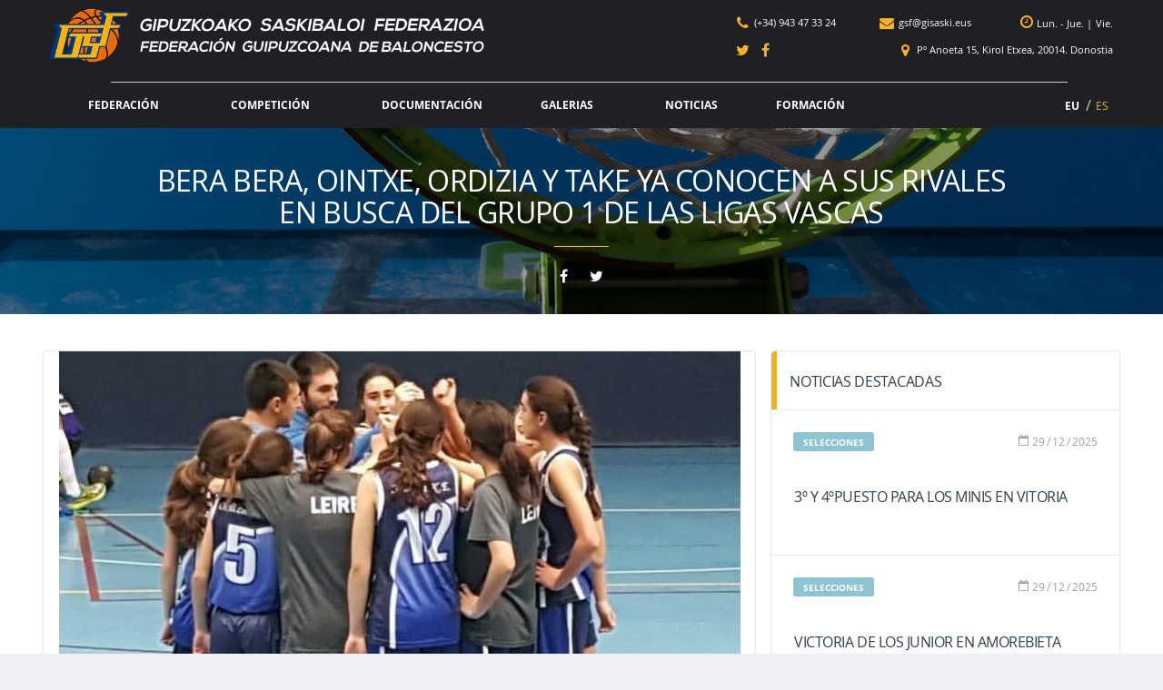

--- FILE ---
content_type: text/html; charset=UTF-8
request_url: https://www.gisaski.eus/es/bera-bera-ointxe-ordizia-y-take-ya-conocen-a-sus-rivales-en-busca-del-grupo-1-de-las-ligas-vascas/
body_size: 79497
content:
<!DOCTYPE html><html lang="es-ES"><head><meta charset="UTF-8"><meta http-equiv="X-UA-Compatible" content="IE=edge"><meta name="viewport" content="width=device-width, initial-scale=1.0, maximum-scale=1.0, user-scalable=0"><meta name="mobileviewer" content="0"><meta name="google" content="notranslate" /><link rel="profile" href="https://gmpg.org/xfn/11"><link href="https://www.gisaski.eus/site/contenido/media/fgb/icons/favicon.ico" rel="shortcut icon"> <link href="https://www.gisaski.eus/site/contenido/media/fgb/icons/touch/touch.png" rel="apple-touch-icon-precomposed"><link rel="apple-touch-icon" sizes="57x57" href="https://www.gisaski.eus/site/contenido/media/fgb/icons/touch/apple-touch-icon-57x57.png" /><link rel="apple-touch-icon" sizes="60x60" href="https://www.gisaski.eus/site/contenido/media/fgb/icons/touch/apple-touch-icon-60x60.png" /><link rel="apple-touch-icon" sizes="72x72" href="https://www.gisaski.eus/site/contenido/media/fgb/icons/touch/apple-touch-icon-72x72.png" /><link rel="apple-touch-icon" sizes="76x76" href="https://www.gisaski.eus/site/contenido/media/fgb/icons/touch/apple-touch-icon-76x76.png" /><link rel="apple-touch-icon" sizes="114x114" href="https://www.gisaski.eus/site/contenido/media/fgb/icons/touch/apple-touch-icon-114x114.png" /><link rel="apple-touch-icon" sizes="120x120" href="https://www.gisaski.eus/site/contenido/media/fgb/icons/touch/apple-touch-icon-120x120.png" /><link rel="apple-touch-icon" sizes="144x144" href="https://www.gisaski.eus/site/contenido/media/fgb/icons/touch/apple-touch-icon-144x144.png" /><link rel="apple-touch-icon" sizes="152x152" href="https://www.gisaski.eus/site/contenido/media/fgb/icons/touch/apple-touch-icon-152x152.png" /><meta name='robots' content='index, follow, max-image-preview:large, max-snippet:-1, max-video-preview:-1' /><link rel="alternate" hreflang="eu-es" href="https://www.gisaski.eus/bera-bera-ointxe-ordizia-eta-take-taldeek-euskal-ligetako-1-multzoaren-bila-neurtuko-diren-arerioak-ezagutzen-dituzte/" /><link rel="alternate" hreflang="es-es" href="https://www.gisaski.eus/es/bera-bera-ointxe-ordizia-y-take-ya-conocen-a-sus-rivales-en-busca-del-grupo-1-de-las-ligas-vascas/" /><!-- This site is optimized with the Yoast SEO plugin v19.6.1 - https://yoast.com/wordpress/plugins/seo/ --><title>Bera Bera, Ointxe, Ordizia y TAKE ya conocen a sus rivales en busca del Grupo 1 de las Ligas Vascas - Federación Guipuzcoana de Baloncesto</title><link rel="canonical" href="https://www.gisaski.eus/es/bera-bera-ointxe-ordizia-y-take-ya-conocen-a-sus-rivales-en-busca-del-grupo-1-de-las-ligas-vascas/" /><meta property="og:locale" content="es_ES" /><meta property="og:type" content="article" /><meta property="og:title" content="Bera Bera, Ointxe, Ordizia y TAKE ya conocen a sus rivales en busca del Grupo 1 de las Ligas Vascas - Federación Guipuzcoana de Baloncesto" /><meta property="og:description" content="Ya se conoces los cruces de las Final 4 de acceso a los grupos 1 de las Ligas Vascas junior y cadetes, que se..." /><meta property="og:url" content="https://www.gisaski.eus/es/bera-bera-ointxe-ordizia-y-take-ya-conocen-a-sus-rivales-en-busca-del-grupo-1-de-las-ligas-vascas/" /><meta property="og:site_name" content="Federación Guipuzcoana de Baloncesto" /><meta property="article:published_time" content="2019-01-18T10:47:56+00:00" /><meta property="article:modified_time" content="2019-01-29T14:10:24+00:00" /><meta property="og:image" content="https://www.gisaski.eus/site/contenido/media/img-6438-e1547808521848.jpg" /><meta property="og:image:width" content="750" /><meta property="og:image:height" content="307" /><meta property="og:image:type" content="image/jpeg" /><meta name="author" content="GSF" /><meta name="twitter:card" content="summary" /><script type="application/ld+json" class="yoast-schema-graph">{"@context":"https://schema.org","@graph":[{"@type":"WebPage","@id":"https://www.gisaski.eus/es/bera-bera-ointxe-ordizia-y-take-ya-conocen-a-sus-rivales-en-busca-del-grupo-1-de-las-ligas-vascas/","url":"https://www.gisaski.eus/es/bera-bera-ointxe-ordizia-y-take-ya-conocen-a-sus-rivales-en-busca-del-grupo-1-de-las-ligas-vascas/","name":"Bera Bera, Ointxe, Ordizia y TAKE ya conocen a sus rivales en busca del Grupo 1 de las Ligas Vascas - Federación Guipuzcoana de Baloncesto","isPartOf":{"@id":"https://www.gisaski.eus/es/#website"},"primaryImageOfPage":{"@id":"https://www.gisaski.eus/es/bera-bera-ointxe-ordizia-y-take-ya-conocen-a-sus-rivales-en-busca-del-grupo-1-de-las-ligas-vascas/#primaryimage"},"image":{"@id":"https://www.gisaski.eus/es/bera-bera-ointxe-ordizia-y-take-ya-conocen-a-sus-rivales-en-busca-del-grupo-1-de-las-ligas-vascas/#primaryimage"},"thumbnailUrl":"https://www.gisaski.eus/site/contenido/media/img-6438-e1547808521848.jpg","datePublished":"2019-01-18T10:47:56+00:00","dateModified":"2019-01-29T14:10:24+00:00","author":{"@id":"https://www.gisaski.eus/es/#/schema/person/7e82510f7d85cfe93a1e812f0b292aa3"},"breadcrumb":{"@id":"https://www.gisaski.eus/es/bera-bera-ointxe-ordizia-y-take-ya-conocen-a-sus-rivales-en-busca-del-grupo-1-de-las-ligas-vascas/#breadcrumb"},"inLanguage":"es","potentialAction":[{"@type":"ReadAction","target":["https://www.gisaski.eus/es/bera-bera-ointxe-ordizia-y-take-ya-conocen-a-sus-rivales-en-busca-del-grupo-1-de-las-ligas-vascas/"]}]},{"@type":"ImageObject","inLanguage":"es","@id":"https://www.gisaski.eus/es/bera-bera-ointxe-ordizia-y-take-ya-conocen-a-sus-rivales-en-busca-del-grupo-1-de-las-ligas-vascas/#primaryimage","url":"https://www.gisaski.eus/site/contenido/media/img-6438-e1547808521848.jpg","contentUrl":"https://www.gisaski.eus/site/contenido/media/img-6438-e1547808521848.jpg","width":750,"height":307},{"@type":"BreadcrumbList","@id":"https://www.gisaski.eus/es/bera-bera-ointxe-ordizia-y-take-ya-conocen-a-sus-rivales-en-busca-del-grupo-1-de-las-ligas-vascas/#breadcrumb","itemListElement":[{"@type":"ListItem","position":1,"name":"Portada","item":"https://www.gisaski.eus/es/"},{"@type":"ListItem","position":2,"name":"Noticias","item":"https://www.gisaski.eus/es/noticias/"},{"@type":"ListItem","position":3,"name":"Bera Bera, Ointxe, Ordizia y TAKE ya conocen a sus rivales en busca del Grupo 1 de las Ligas Vascas"}]},{"@type":"WebSite","@id":"https://www.gisaski.eus/es/#website","url":"https://www.gisaski.eus/es/","name":"Federación Guipuzcoana de Baloncesto","description":"","potentialAction":[{"@type":"SearchAction","target":{"@type":"EntryPoint","urlTemplate":"https://www.gisaski.eus/es/?s={search_term_string}"},"query-input":"required name=search_term_string"}],"inLanguage":"es"},{"@type":"Person","@id":"https://www.gisaski.eus/es/#/schema/person/7e82510f7d85cfe93a1e812f0b292aa3","name":"GSF","image":{"@type":"ImageObject","inLanguage":"es","@id":"https://www.gisaski.eus/es/#/schema/person/image/","url":"https://www.gisaski.eus/site/contenido/media/33994879_425136274579940_1669843384438620160_n.png","contentUrl":"https://www.gisaski.eus/site/contenido/media/33994879_425136274579940_1669843384438620160_n.png","caption":"GSF"},"url":"https://www.gisaski.eus/es/autor/fgb/"}]}</script><!-- / Yoast SEO plugin. --><link rel='dns-prefetch' href='//s.w.org' /><link rel="alternate" type="application/rss+xml" title="Federación Guipuzcoana de Baloncesto &raquo; Feed" href="https://www.gisaski.eus/es/feed/" /><link rel="alternate" type="application/rss+xml" title="Federación Guipuzcoana de Baloncesto &raquo; Feed de los comentarios" href="https://www.gisaski.eus/es/comentarios/feed/" /><link rel="alternate" type="application/rss+xml" title="Federación Guipuzcoana de Baloncesto &raquo; Comentario Bera Bera, Ointxe, Ordizia y TAKE ya conocen a sus rivales en busca del Grupo 1 de las Ligas Vascas del feed" href="https://www.gisaski.eus/es/bera-bera-ointxe-ordizia-y-take-ya-conocen-a-sus-rivales-en-busca-del-grupo-1-de-las-ligas-vascas/feed/" /><script type="text/javascript">window._wpemojiSettings = {"baseUrl":"https:\/\/s.w.org\/images\/core\/emoji\/14.0.0\/72x72\/","ext":".png","svgUrl":"https:\/\/s.w.org\/images\/core\/emoji\/14.0.0\/svg\/","svgExt":".svg","source":{"concatemoji":"https:\/\/www.gisaski.eus\/site\/wp-includes\/js\/wp-emoji-release.min.js?ver=6.0.11"}};
/*! This file is auto-generated */
!function(e,a,t){var n,r,o,i=a.createElement("canvas"),p=i.getContext&&i.getContext("2d");function s(e,t){var a=String.fromCharCode,e=(p.clearRect(0,0,i.width,i.height),p.fillText(a.apply(this,e),0,0),i.toDataURL());return p.clearRect(0,0,i.width,i.height),p.fillText(a.apply(this,t),0,0),e===i.toDataURL()}function c(e){var t=a.createElement("script");t.src=e,t.defer=t.type="text/javascript",a.getElementsByTagName("head")[0].appendChild(t)}for(o=Array("flag","emoji"),t.supports={everything:!0,everythingExceptFlag:!0},r=0;r<o.length;r++)t.supports[o[r]]=function(e){if(!p||!p.fillText)return!1;switch(p.textBaseline="top",p.font="600 32px Arial",e){case"flag":return s([127987,65039,8205,9895,65039],[127987,65039,8203,9895,65039])?!1:!s([55356,56826,55356,56819],[55356,56826,8203,55356,56819])&&!s([55356,57332,56128,56423,56128,56418,56128,56421,56128,56430,56128,56423,56128,56447],[55356,57332,8203,56128,56423,8203,56128,56418,8203,56128,56421,8203,56128,56430,8203,56128,56423,8203,56128,56447]);case"emoji":return!s([129777,127995,8205,129778,127999],[129777,127995,8203,129778,127999])}return!1}(o[r]),t.supports.everything=t.supports.everything&&t.supports[o[r]],"flag"!==o[r]&&(t.supports.everythingExceptFlag=t.supports.everythingExceptFlag&&t.supports[o[r]]);t.supports.everythingExceptFlag=t.supports.everythingExceptFlag&&!t.supports.flag,t.DOMReady=!1,t.readyCallback=function(){t.DOMReady=!0},t.supports.everything||(n=function(){t.readyCallback()},a.addEventListener?(a.addEventListener("DOMContentLoaded",n,!1),e.addEventListener("load",n,!1)):(e.attachEvent("onload",n),a.attachEvent("onreadystatechange",function(){"complete"===a.readyState&&t.readyCallback()})),(e=t.source||{}).concatemoji?c(e.concatemoji):e.wpemoji&&e.twemoji&&(c(e.twemoji),c(e.wpemoji)))}(window,document,window._wpemojiSettings);</script><style type="text/css">img.wp-smiley,
img.emoji {	display: inline !important;	border: none !important;	box-shadow: none !important;	height: 1em !important;	width: 1em !important;	margin: 0 0.07em !important;	vertical-align: -0.1em !important;	background: none !important;	padding: 0 !important;
}</style><link rel='stylesheet' id='wp-block-library-css' href='https://www.gisaski.eus/site/wp-includes/css/dist/block-library/style.min.css?ver=6.0.11' type='text/css' media='all' /><style id='global-styles-inline-css' type='text/css'>body{--wp--preset--color--black: #000000;--wp--preset--color--cyan-bluish-gray: #abb8c3;--wp--preset--color--white: #ffffff;--wp--preset--color--pale-pink: #f78da7;--wp--preset--color--vivid-red: #cf2e2e;--wp--preset--color--luminous-vivid-orange: #ff6900;--wp--preset--color--luminous-vivid-amber: #fcb900;--wp--preset--color--light-green-cyan: #7bdcb5;--wp--preset--color--vivid-green-cyan: #00d084;--wp--preset--color--pale-cyan-blue: #8ed1fc;--wp--preset--color--vivid-cyan-blue: #0693e3;--wp--preset--color--vivid-purple: #9b51e0;--wp--preset--gradient--vivid-cyan-blue-to-vivid-purple: linear-gradient(135deg,rgba(6,147,227,1) 0%,rgb(155,81,224) 100%);--wp--preset--gradient--light-green-cyan-to-vivid-green-cyan: linear-gradient(135deg,rgb(122,220,180) 0%,rgb(0,208,130) 100%);--wp--preset--gradient--luminous-vivid-amber-to-luminous-vivid-orange: linear-gradient(135deg,rgba(252,185,0,1) 0%,rgba(255,105,0,1) 100%);--wp--preset--gradient--luminous-vivid-orange-to-vivid-red: linear-gradient(135deg,rgba(255,105,0,1) 0%,rgb(207,46,46) 100%);--wp--preset--gradient--very-light-gray-to-cyan-bluish-gray: linear-gradient(135deg,rgb(238,238,238) 0%,rgb(169,184,195) 100%);--wp--preset--gradient--cool-to-warm-spectrum: linear-gradient(135deg,rgb(74,234,220) 0%,rgb(151,120,209) 20%,rgb(207,42,186) 40%,rgb(238,44,130) 60%,rgb(251,105,98) 80%,rgb(254,248,76) 100%);--wp--preset--gradient--blush-light-purple: linear-gradient(135deg,rgb(255,206,236) 0%,rgb(152,150,240) 100%);--wp--preset--gradient--blush-bordeaux: linear-gradient(135deg,rgb(254,205,165) 0%,rgb(254,45,45) 50%,rgb(107,0,62) 100%);--wp--preset--gradient--luminous-dusk: linear-gradient(135deg,rgb(255,203,112) 0%,rgb(199,81,192) 50%,rgb(65,88,208) 100%);--wp--preset--gradient--pale-ocean: linear-gradient(135deg,rgb(255,245,203) 0%,rgb(182,227,212) 50%,rgb(51,167,181) 100%);--wp--preset--gradient--electric-grass: linear-gradient(135deg,rgb(202,248,128) 0%,rgb(113,206,126) 100%);--wp--preset--gradient--midnight: linear-gradient(135deg,rgb(2,3,129) 0%,rgb(40,116,252) 100%);--wp--preset--duotone--dark-grayscale: url('#wp-duotone-dark-grayscale');--wp--preset--duotone--grayscale: url('#wp-duotone-grayscale');--wp--preset--duotone--purple-yellow: url('#wp-duotone-purple-yellow');--wp--preset--duotone--blue-red: url('#wp-duotone-blue-red');--wp--preset--duotone--midnight: url('#wp-duotone-midnight');--wp--preset--duotone--magenta-yellow: url('#wp-duotone-magenta-yellow');--wp--preset--duotone--purple-green: url('#wp-duotone-purple-green');--wp--preset--duotone--blue-orange: url('#wp-duotone-blue-orange');--wp--preset--font-size--small: 13px;--wp--preset--font-size--medium: 20px;--wp--preset--font-size--large: 36px;--wp--preset--font-size--x-large: 42px;}.has-black-color{color: var(--wp--preset--color--black) !important;}.has-cyan-bluish-gray-color{color: var(--wp--preset--color--cyan-bluish-gray) !important;}.has-white-color{color: var(--wp--preset--color--white) !important;}.has-pale-pink-color{color: var(--wp--preset--color--pale-pink) !important;}.has-vivid-red-color{color: var(--wp--preset--color--vivid-red) !important;}.has-luminous-vivid-orange-color{color: var(--wp--preset--color--luminous-vivid-orange) !important;}.has-luminous-vivid-amber-color{color: var(--wp--preset--color--luminous-vivid-amber) !important;}.has-light-green-cyan-color{color: var(--wp--preset--color--light-green-cyan) !important;}.has-vivid-green-cyan-color{color: var(--wp--preset--color--vivid-green-cyan) !important;}.has-pale-cyan-blue-color{color: var(--wp--preset--color--pale-cyan-blue) !important;}.has-vivid-cyan-blue-color{color: var(--wp--preset--color--vivid-cyan-blue) !important;}.has-vivid-purple-color{color: var(--wp--preset--color--vivid-purple) !important;}.has-black-background-color{background-color: var(--wp--preset--color--black) !important;}.has-cyan-bluish-gray-background-color{background-color: var(--wp--preset--color--cyan-bluish-gray) !important;}.has-white-background-color{background-color: var(--wp--preset--color--white) !important;}.has-pale-pink-background-color{background-color: var(--wp--preset--color--pale-pink) !important;}.has-vivid-red-background-color{background-color: var(--wp--preset--color--vivid-red) !important;}.has-luminous-vivid-orange-background-color{background-color: var(--wp--preset--color--luminous-vivid-orange) !important;}.has-luminous-vivid-amber-background-color{background-color: var(--wp--preset--color--luminous-vivid-amber) !important;}.has-light-green-cyan-background-color{background-color: var(--wp--preset--color--light-green-cyan) !important;}.has-vivid-green-cyan-background-color{background-color: var(--wp--preset--color--vivid-green-cyan) !important;}.has-pale-cyan-blue-background-color{background-color: var(--wp--preset--color--pale-cyan-blue) !important;}.has-vivid-cyan-blue-background-color{background-color: var(--wp--preset--color--vivid-cyan-blue) !important;}.has-vivid-purple-background-color{background-color: var(--wp--preset--color--vivid-purple) !important;}.has-black-border-color{border-color: var(--wp--preset--color--black) !important;}.has-cyan-bluish-gray-border-color{border-color: var(--wp--preset--color--cyan-bluish-gray) !important;}.has-white-border-color{border-color: var(--wp--preset--color--white) !important;}.has-pale-pink-border-color{border-color: var(--wp--preset--color--pale-pink) !important;}.has-vivid-red-border-color{border-color: var(--wp--preset--color--vivid-red) !important;}.has-luminous-vivid-orange-border-color{border-color: var(--wp--preset--color--luminous-vivid-orange) !important;}.has-luminous-vivid-amber-border-color{border-color: var(--wp--preset--color--luminous-vivid-amber) !important;}.has-light-green-cyan-border-color{border-color: var(--wp--preset--color--light-green-cyan) !important;}.has-vivid-green-cyan-border-color{border-color: var(--wp--preset--color--vivid-green-cyan) !important;}.has-pale-cyan-blue-border-color{border-color: var(--wp--preset--color--pale-cyan-blue) !important;}.has-vivid-cyan-blue-border-color{border-color: var(--wp--preset--color--vivid-cyan-blue) !important;}.has-vivid-purple-border-color{border-color: var(--wp--preset--color--vivid-purple) !important;}.has-vivid-cyan-blue-to-vivid-purple-gradient-background{background: var(--wp--preset--gradient--vivid-cyan-blue-to-vivid-purple) !important;}.has-light-green-cyan-to-vivid-green-cyan-gradient-background{background: var(--wp--preset--gradient--light-green-cyan-to-vivid-green-cyan) !important;}.has-luminous-vivid-amber-to-luminous-vivid-orange-gradient-background{background: var(--wp--preset--gradient--luminous-vivid-amber-to-luminous-vivid-orange) !important;}.has-luminous-vivid-orange-to-vivid-red-gradient-background{background: var(--wp--preset--gradient--luminous-vivid-orange-to-vivid-red) !important;}.has-very-light-gray-to-cyan-bluish-gray-gradient-background{background: var(--wp--preset--gradient--very-light-gray-to-cyan-bluish-gray) !important;}.has-cool-to-warm-spectrum-gradient-background{background: var(--wp--preset--gradient--cool-to-warm-spectrum) !important;}.has-blush-light-purple-gradient-background{background: var(--wp--preset--gradient--blush-light-purple) !important;}.has-blush-bordeaux-gradient-background{background: var(--wp--preset--gradient--blush-bordeaux) !important;}.has-luminous-dusk-gradient-background{background: var(--wp--preset--gradient--luminous-dusk) !important;}.has-pale-ocean-gradient-background{background: var(--wp--preset--gradient--pale-ocean) !important;}.has-electric-grass-gradient-background{background: var(--wp--preset--gradient--electric-grass) !important;}.has-midnight-gradient-background{background: var(--wp--preset--gradient--midnight) !important;}.has-small-font-size{font-size: var(--wp--preset--font-size--small) !important;}.has-medium-font-size{font-size: var(--wp--preset--font-size--medium) !important;}.has-large-font-size{font-size: var(--wp--preset--font-size--large) !important;}.has-x-large-font-size{font-size: var(--wp--preset--font-size--x-large) !important;}</style><link rel='stylesheet' id='contact-form-7-css' href='https://www.gisaski.eus/site/contenido/funciones/contact-form-7/includes/css/styles.css?ver=5.1.5' type='text/css' media='all' /><link rel='stylesheet' id='ppress-frontend-css' href='https://www.gisaski.eus/site/contenido/funciones/wp-user-avatar/assets/css/frontend.min.css?ver=4.1.4' type='text/css' media='all' /><link rel='stylesheet' id='ppress-flatpickr-css' href='https://www.gisaski.eus/site/contenido/funciones/wp-user-avatar/assets/flatpickr/flatpickr.min.css?ver=4.1.4' type='text/css' media='all' /><link rel='stylesheet' id='ppress-select2-css' href='https://www.gisaski.eus/site/contenido/funciones/wp-user-avatar/assets/select2/select2.min.css?ver=6.0.11' type='text/css' media='all' /><link rel='stylesheet' id='wpml-legacy-horizontal-list-0-css' href='https://www.gisaski.eus/site/contenido/funciones/sitepress-multilingual-cms/templates/language-switchers/legacy-list-horizontal/style.css?ver=1' type='text/css' media='all' /><link rel='stylesheet' id='wpml-menu-item-0-css' href='https://www.gisaski.eus/site/contenido/funciones/sitepress-multilingual-cms/templates/language-switchers/menu-item/style.css?ver=1' type='text/css' media='all' /><link rel='stylesheet' id='font1-css' href='https://www.gisaski.eus/site/contenido/themes/fgb/src/fonts/self/opensans/OpenSans.css?ver=0.2.10.d' type='text/css' media='all' /><link rel='stylesheet' id='bootstrap-css' href='https://www.gisaski.eus/site/contenido/themes/fgb/src/css/min/libs/bootstrap.css?ver=3.3.7' type='text/css' media='all' /><link rel='stylesheet' id='select2-css' href='https://www.gisaski.eus/site/contenido/themes/fgb/src/css/min/libs/select2.css?ver=4.1.0' type='text/css' media='all' /><link rel='stylesheet' id='fontawesome-css' href='https://www.gisaski.eus/site/contenido/themes/fgb/src/css/min/libs/font-awesome.css?ver=4.7.0' type='text/css' media='all' /><link rel='stylesheet' id='simpleicons-css' href='https://www.gisaski.eus/site/contenido/themes/fgb/src/css/min/libs/simple-line-icons.css?ver=2.4.0' type='text/css' media='all' /><link rel='stylesheet' id='magnificpopup-css' href='https://www.gisaski.eus/site/contenido/themes/fgb/src/css/min/libs/magnific-popup.css?ver=1.1.0' type='text/css' media='all' /><link rel='stylesheet' id='theme-css' href='https://www.gisaski.eus/site/contenido/themes/fgb/src/css/min/self/theme.css?ver=0.2.10.d' type='text/css' media='all' /><link rel='stylesheet' id='main-css' href='https://www.gisaski.eus/site/contenido/themes/fgb/src/css/min/self/main.css?ver=0.2.10.d' type='text/css' media='all' /><link rel='stylesheet' id='customprint-css' href='https://www.gisaski.eus/site/contenido/themes/fgb/src/css/min/self/customprint.css?ver=0.2.10.d' type='text/css' media='print' /><link rel='stylesheet' id='sportspress-css' href='https://www.gisaski.eus/site/contenido/themes/fgb/src/css/min/libs/sportspress.css?ver=0.2.10.d' type='text/css' media='all' /><link rel='stylesheet' id='owl-css' href='https://www.gisaski.eus/site/contenido/themes/fgb/src/css/min/libs/owl.carousel.css?ver=2.2.1' type='text/css' media='all' /><link rel='stylesheet' id='slick-css' href='https://www.gisaski.eus/site/contenido/themes/fgb/src/css/min/libs/slick.css?ver=1.6.0' type='text/css' media='all' /><link rel='stylesheet' id='timepicker-css' href='https://www.gisaski.eus/site/contenido/themes/fgb/src/css/min/libs/timepicker.css?ver=1.0' type='text/css' media='all' /><link rel='stylesheet' id='print-css' href='https://www.gisaski.eus/site/contenido/themes/fgb/src/css/min/libs/print.css?ver=1.5.0' type='text/css' media='all' /><link rel='stylesheet' id='rating-css' href='https://www.gisaski.eus/site/contenido/themes/fgb/src/css/min/libs/rateyo.css?ver=2.3.2' type='text/css' media='all' /><link rel='stylesheet' id='fgbicons-css' href='https://www.gisaski.eus/site/contenido/themes/fgb/src/fonts/self/fgb/fgb-fonts.css?ver=0.2.10.d' type='text/css' media='all' /><script type='text/javascript' src='https://www.gisaski.eus/site/wp-includes/js/jquery/jquery.min.js?ver=3.6.0' id='jquery-core-js'></script><script type='text/javascript' src='https://www.gisaski.eus/site/wp-includes/js/jquery/jquery-migrate.min.js?ver=3.3.2' id='jquery-migrate-js'></script><script type='text/javascript' src='https://www.gisaski.eus/site/contenido/themes/fgb/src/js/min/self/main.js?ver=0.2.10.d' id='main-js'></script><script type='text/javascript' src='https://www.gisaski.eus/site/contenido/themes/fgb/src/js/min/libs/owl.carousel.js?ver=2.2.1' id='owl-js'></script><script type='text/javascript' src='https://www.gisaski.eus/site/contenido/themes/fgb/src/js/min/libs/timepicker.js?ver=1.0' id='timepicker-js'></script><script type='text/javascript' src='https://www.gisaski.eus/site/contenido/themes/fgb/src/js/min/libs/mask.js?ver=1.14.15' id='mask-js'></script><script type='text/javascript' src='https://www.gisaski.eus/site/contenido/themes/fgb/src/js/min/libs/select2.js?ver=4.1.0' id='select2-js'></script><script type='text/javascript' src='https://www.gisaski.eus/site/contenido/themes/fgb/src/js/min/libs/print.js?ver=1.5.0' id='print-js'></script><script type='text/javascript' src='https://www.gisaski.eus/site/contenido/themes/fgb/src/js/min/libs/rateyo.js?ver=2.3.2' id='rating-js'></script><script type='text/javascript' src='https://www.gisaski.eus/site/contenido/funciones/wp-user-avatar/assets/flatpickr/flatpickr.min.js?ver=6.0.11' id='ppress-flatpickr-js'></script><script type='text/javascript' src='https://www.gisaski.eus/site/contenido/funciones/wp-user-avatar/assets/select2/select2.min.js?ver=6.0.11' id='ppress-select2-js'></script><link rel="https://api.w.org/" href="https://www.gisaski.eus/es/wp-json/" /><link rel="alternate" type="application/json" href="https://www.gisaski.eus/es/wp-json/wp/v2/posts/1831" /><link rel="EditURI" type="application/rsd+xml" title="RSD" href="https://www.gisaski.eus/site/xmlrpc.php?rsd" /><link rel="wlwmanifest" type="application/wlwmanifest+xml" href="https://www.gisaski.eus/site/wp-includes/wlwmanifest.xml" /> <meta name="generator" content="WordPress 6.0.11" /><link rel='shortlink' href='https://www.gisaski.eus/es/?p=1831' /><link rel="alternate" type="application/json+oembed" href="https://www.gisaski.eus/es/wp-json/oembed/1.0/embed?url=https%3A%2F%2Fwww.gisaski.eus%2Fes%2Fbera-bera-ointxe-ordizia-y-take-ya-conocen-a-sus-rivales-en-busca-del-grupo-1-de-las-ligas-vascas%2F" /><link rel="alternate" type="text/xml+oembed" href="https://www.gisaski.eus/es/wp-json/oembed/1.0/embed?url=https%3A%2F%2Fwww.gisaski.eus%2Fes%2Fbera-bera-ointxe-ordizia-y-take-ya-conocen-a-sus-rivales-en-busca-del-grupo-1-de-las-ligas-vascas%2F&#038;format=xml" /><meta name="generator" content="WPML ver:3.7.1 stt:16,2;" /><script type="text/javascript">/*jQuery.ajax({	url: 'https://www.gisaski.eus/empty.php',	type: 'POST',	cache: false,	async: true,	data: 'prueba=jquery',	success: function(results) {	console.log(results);	}	}); var xhrPru = new XMLHttpRequest(); xhrPru.open("GET", 'https://www.gisaski.eus/empty.php?prueba=simplejs', true); xhrPru.onreadystatechange = function () { if (this.readyState == 4 && this.status == 200) { console.log(this.responseText); } } xhrPru.send();*/</script><!-- Google Tag Manager --><script>(function(w,d,s,l,i){w[l]=w[l]||[];w[l].push({'gtm.start':
new Date().getTime(),event:'gtm.js'});var f=d.getElementsByTagName(s)[0],
j=d.createElement(s),dl=l!='dataLayer'?'&l='+l:'';j.async=true;j.src=
'https://www.googletagmanager.com/gtm.js?id='+i+dl;f.parentNode.insertBefore(j,f);
})(window,document,'script','dataLayer','GTM-MDXPWHS');</script><!-- End Google Tag Manager --><script type="text/javascript">var debugEnvironment='PROD';	var debugBBDD='PROD';	var debugTrack='';	var debugPruebas='';	var debugTemp='';	var debugPrint='';	var debugEmail='';	var debugKeys='&environment=' + debugEnvironment+ '&envBBDD=' + debugBBDD + '&debug=' + debugTrack + '&pruebas=' + debugPruebas + '&print=' + debugPrint + '&temp=' + debugTemp + '&emailtest=' + debugEmail;</script></head><body class="post-template-default single single-post postid-1831 single-format-standard group-blog" data-ajaxurl="https://www.gisaski.eus/site/wp-admin/admin-ajax.php" ><!-- Google Tag Manager (noscript) --><noscript><iframe src="https://www.googletagmanager.com/ns.html?id=GTM-MDXPWHS"
height="0" width="0" style="display:none;visibility:hidden"></iframe></noscript><!-- End Google Tag Manager (noscript) --><div id="web-container" class="site-wrapper clearfix"><div class="site-overlay"></div><div class="header-mobile clearfix" id="header-mobile"><div class="header-mobile__inner"><div class="header-mobile__logo"><a href="https://www.gisaski.eus/es/" rel="home"><img src="https://www.gisaski.eus/site/contenido/media/fgb/icons/logo-sm.png" class="header-logo-sm__img" alt="Federación Guipuzcoana de Baloncesto"></a></div><a id="header-mobile__toggle" class="burger-menu-icon"><i class="fa fa-bars" aria-hidden="true"></i></a><nav class="lang-nav"> <ul id="menu-menu-idiomas" class="lang-nav__list"><li id="menu-item-wpml-ls-10-eu" class="menu-item wpml-ls-slot-10 wpml-ls-item wpml-ls-item-eu wpml-ls-menu-item wpml-ls-first-item menu-item-wpml-ls-10-eu"><a title="EU" href="https://www.gisaski.eus/bera-bera-ointxe-ordizia-eta-take-taldeek-euskal-ligetako-1-multzoaren-bila-neurtuko-diren-arerioak-ezagutzen-dituzte/"><span class="wpml-ls-display">EU</span></a></li><li id="menu-item-wpml-ls-10-es" class="menu-item wpml-ls-slot-10 wpml-ls-item wpml-ls-item-es wpml-ls-current-language wpml-ls-menu-item wpml-ls-last-item menu-item-wpml-ls-10-es"><a title="ES" href="https://www.gisaski.eus/es/bera-bera-ointxe-ordizia-y-take-ya-conocen-a-sus-rivales-en-busca-del-grupo-1-de-las-ligas-vascas/"><span class="wpml-ls-display">ES</span></a></li></ul></nav> </div></div><header class="header"> <div class="header__primary desktop"> <div class="container"> <div class="header__primary-inner"> <div class="header-logo"> <a href="https://www.gisaski.eus/es/" rel="home"> <img src="https://www.gisaski.eus/site/contenido/media/fgb/icons/logo.png" class="header-logo__img" alt="Federación Guipuzcoana de Baloncesto"> <img src="https://www.gisaski.eus/site/contenido/media/fgb/icons/logo-sm.png" class="header-logo-sm__img" alt="Federación Guipuzcoana de Baloncesto"> </a> </div> <div class="header-contact" > <div class="line line1"> <div class="contact"> <a href="tel:(34)943473324"> <i class="fa fa-phone" aria-hidden="true"></i> <span>(+34) 943 47 33 24</span> </a> <a href="mailto:gsf@gisaski.eus"> <i class="fa fa-envelope" aria-hidden="true"></i> <span>gsf@gisaski.eus</span> </a> <div class="time"> <i class="fa fa-clock-o" aria-hidden="true"></i> <a data-toggle="tooltip" data-placement="bottom" title="De Lunes a Jueves: 8:30 - 14:00 y 15:00-19:00" > Lun. - Jue. </a> <span>|</span> <a data-toggle="tooltip" data-placement="bottom" title="Viernes: 8:30 - 15:00" > Vie.</a> </div> </div> </div> <div class="line line1"> <div class="rrss"> <a href="https://twitter.com/fgbaloncesto" target="_blank" > <i class="fa fa-twitter" aria-hidden="true"></i> </a> <a href="https://www.facebook.com/Gipuzkoako-Saskibaloi-Federazioa-Federación-Guipuzcoana-Baloncesto-295987497494819" target="_blank" > <i class="fa fa-facebook" aria-hidden="true"></i> </a> </div> <div class="geo"> <a class="geofgb" > <i class="fa fa-map-marker" aria-hidden="true"></i> <span>Pº Anoeta 15, Kirol Etxea, 20014. Donostia</span> </a> </div> </div> </div> <div class="header-menu"> <div class="container"> <div class="menu-logo"> <a href="https://www.gisaski.eus/es/" class="middle" rel="home"> <img src="https://www.gisaski.eus/site/contenido/media/fgb/icons/logo-sm.png" class="header-logo-sm__img" alt="Federación Guipuzcoana de Baloncesto"> </a> </div> <nav class="main-nav clearfix"> <ul id="menu-menu-principal" class="main-nav__list"><li id="menu-item-790" class="menu-item menu-item-type-post_type menu-item-object-page menu-item-has-children no-mega-menu"><a class="menu-item-link" href="https://www.gisaski.eus/es/federacion/">Federación</a><ul class="main-nav__sub-0 "><li id="menu-item-2884" class="menu-item menu-item-type-post_type menu-item-object-page menu-item-has-children"><a class="menu-item-link" href="https://www.gisaski.eus/es/federacion/hazte-arbitro/">Hazte árbitro</a><ul class="main-nav__sub-1 "><li id="menu-item-4861" class="menu-item menu-item-type-post_type menu-item-object-page"><a class="menu-item-link" href="https://www.gisaski.eus/es/federacion/hazte-arbitro/curso-de-arbitro-auxiliar/">Curso de árbitro/auxiliar</a></li><li id="menu-item-2885" class="menu-item menu-item-type-post_type menu-item-object-page"><a class="menu-item-link" href="https://www.gisaski.eus/es/federacion/hazte-arbitro/nueva-solicitud/">Nueva solicitud de licencia de árbitro/auxiliar</a></li><li id="menu-item-2886" class="menu-item menu-item-type-post_type menu-item-object-page"><a class="menu-item-link" href="https://www.gisaski.eus/es/federacion/hazte-arbitro/terminar-solicitud/">Continuar solicitud de licencia de árbitro/auxiliar</a></li><li id="menu-item-5944" class="menu-item menu-item-type-post_type menu-item-object-page"><a class="menu-item-link" href="https://www.gisaski.eus/es/federacion/hazte-arbitro/renovacion-anual/">Renovación anual de licencia</a></li></ul></li><li id="menu-item-44" class="menu-item menu-item-type-taxonomy menu-item-object-category menu-item-has-children"><a class="menu-item-link" href="https://www.gisaski.eus/es/noticia/selecciones/">Selecciones</a><ul class="main-nav__sub-1 "><li id="menu-item-2941" class="menu-item menu-item-type-post_type menu-item-object-page"><a class="menu-item-link" href="https://www.gisaski.eus/es/informacion-seleccionado/">Formulario información seleccionados</a></li></ul></li><li id="menu-item-25" class="menu-item menu-item-type-post_type menu-item-object-page"><a class="menu-item-link" href="https://www.gisaski.eus/es/federacion/clubes/">Clubes</a></li><li id="menu-item-4794" class="menu-item menu-item-type-post_type menu-item-object-page"><a class="menu-item-link" href="https://www.gisaski.eus/es/federacion/equipos/">Equipos</a></li><li id="menu-item-26" class="menu-item menu-item-type-post_type menu-item-object-page"><a class="menu-item-link" href="https://www.gisaski.eus/es/federacion/arbitros/">Arbitros</a></li><li id="menu-item-37" class="menu-item menu-item-type-post_type menu-item-object-page"><a class="menu-item-link" href="https://www.gisaski.eus/es/contacto/">Contacto</a></li></ul></li><li id="menu-item-27" class="menu-item menu-item-type-post_type menu-item-object-page menu-item-has-children no-mega-menu"><a class="menu-item-link" href="https://www.gisaski.eus/es/competicion/">Competición</a><ul class="main-nav__sub-0 "><li id="menu-item-28" class="menu-item menu-item-type-post_type menu-item-object-page"><a class="menu-item-link" href="https://www.gisaski.eus/es/competicion/resultados-clasificaciones/">Resultados y clasificaciones</a></li><li id="menu-item-29" class="menu-item menu-item-type-post_type menu-item-object-page"><a class="menu-item-link" href="https://www.gisaski.eus/es/competicion/jornada-anterior/">Jornada anterior</a></li><li id="menu-item-425" class="menu-item menu-item-type-post_type menu-item-object-page"><a class="menu-item-link" href="https://www.gisaski.eus/es/competicion/jornada-actual/">Jornada actual</a></li><li id="menu-item-30" class="menu-item menu-item-type-post_type menu-item-object-page"><a class="menu-item-link" href="https://www.gisaski.eus/es/competicion/calendario/">Calendario</a></li><li id="menu-item-31" class="menu-item menu-item-type-post_type menu-item-object-page"><a class="menu-item-link" href="https://www.gisaski.eus/es/competicion/fallos-sanciones/">Fallos y sanciones</a></li></ul></li><li id="menu-item-32" class="menu-item menu-item-type-post_type menu-item-object-page no-mega-menu"><a class="menu-item-link" href="https://www.gisaski.eus/es/documentacion/">Documentación</a></li><li id="menu-item-33" class="menu-item menu-item-type-post_type menu-item-object-page menu-item-has-children no-mega-menu"><a class="menu-item-link" href="https://www.gisaski.eus/es/galerias/">Galerias</a><ul class="main-nav__sub-0 "><li id="menu-item-34" class="menu-item menu-item-type-post_type menu-item-object-page"><a class="menu-item-link" href="https://www.gisaski.eus/es/galerias/fotos/">Fotos</a></li><li id="menu-item-35" class="menu-item menu-item-type-post_type menu-item-object-page"><a class="menu-item-link" href="https://www.gisaski.eus/es/galerias/videos/">Vídeos</a></li></ul></li><li id="menu-item-36" class="menu-item menu-item-type-post_type menu-item-object-page current_page_parent no-mega-menu"><a class="menu-item-link" href="https://www.gisaski.eus/es/noticias/">Noticias</a></li><li id="menu-item-2664" class="menu-item menu-item-type-post_type menu-item-object-page no-mega-menu"><a class="menu-item-link" href="https://www.gisaski.eus/es/formacion/">Formación</a></li></ul> </nav> <nav class="lang-nav"> <ul id="menu-menu-idiomas-1" class="lang-nav__list"><li class="menu-item wpml-ls-slot-10 wpml-ls-item wpml-ls-item-eu wpml-ls-menu-item wpml-ls-first-item menu-item-wpml-ls-10-eu"><a title="EU" href="https://www.gisaski.eus/bera-bera-ointxe-ordizia-eta-take-taldeek-euskal-ligetako-1-multzoaren-bila-neurtuko-diren-arerioak-ezagutzen-dituzte/"><span class="wpml-ls-display">EU</span></a></li><li class="menu-item wpml-ls-slot-10 wpml-ls-item wpml-ls-item-es wpml-ls-current-language wpml-ls-menu-item wpml-ls-last-item menu-item-wpml-ls-10-es"><a title="ES" href="https://www.gisaski.eus/es/bera-bera-ointxe-ordizia-y-take-ya-conocen-a-sus-rivales-en-busca-del-grupo-1-de-las-ligas-vascas/"><span class="wpml-ls-display">ES</span></a></li></ul> </nav> </div> </div> </div> </div></div><div class="header__primary mobile"> <div class="container"> <div class="header__primary-inner"> <nav class="main-nav clearfix"> <div class="contact1"> <a href="tel:(34)943473324"> <i class="fa fa-phone" aria-hidden="true"></i> <span> 943 47 33 24</span> </a> <a href="mailto:gsf@gisaski.eus"> <i class="fa fa-envelope" aria-hidden="true"></i> <span>gsf@gisaski.eus</span> </a> </div> <a class="main-nav__back custom"></a> <ul id="menu-menu-principal" class="main-nav__list"><li id="menu-item-790" class="menu-item menu-item-type-post_type menu-item-object-page menu-item-has-children no-mega-menu"><a class="menu-item-link" href="https://www.gisaski.eus/es/federacion/">Federación</a><ul class="main-nav__sub-0 "><li id="menu-item-2884" class="menu-item menu-item-type-post_type menu-item-object-page menu-item-has-children"><a class="menu-item-link" href="https://www.gisaski.eus/es/federacion/hazte-arbitro/">Hazte árbitro</a><ul class="main-nav__sub-1 "><li id="menu-item-4861" class="menu-item menu-item-type-post_type menu-item-object-page"><a class="menu-item-link" href="https://www.gisaski.eus/es/federacion/hazte-arbitro/curso-de-arbitro-auxiliar/">Curso de árbitro/auxiliar</a></li><li id="menu-item-2885" class="menu-item menu-item-type-post_type menu-item-object-page"><a class="menu-item-link" href="https://www.gisaski.eus/es/federacion/hazte-arbitro/nueva-solicitud/">Nueva solicitud de licencia de árbitro/auxiliar</a></li><li id="menu-item-2886" class="menu-item menu-item-type-post_type menu-item-object-page"><a class="menu-item-link" href="https://www.gisaski.eus/es/federacion/hazte-arbitro/terminar-solicitud/">Continuar solicitud de licencia de árbitro/auxiliar</a></li><li id="menu-item-5944" class="menu-item menu-item-type-post_type menu-item-object-page"><a class="menu-item-link" href="https://www.gisaski.eus/es/federacion/hazte-arbitro/renovacion-anual/">Renovación anual de licencia</a></li></ul></li><li id="menu-item-44" class="menu-item menu-item-type-taxonomy menu-item-object-category menu-item-has-children"><a class="menu-item-link" href="https://www.gisaski.eus/es/noticia/selecciones/">Selecciones</a><ul class="main-nav__sub-1 "><li id="menu-item-2941" class="menu-item menu-item-type-post_type menu-item-object-page"><a class="menu-item-link" href="https://www.gisaski.eus/es/informacion-seleccionado/">Formulario información seleccionados</a></li></ul></li><li id="menu-item-25" class="menu-item menu-item-type-post_type menu-item-object-page"><a class="menu-item-link" href="https://www.gisaski.eus/es/federacion/clubes/">Clubes</a></li><li id="menu-item-4794" class="menu-item menu-item-type-post_type menu-item-object-page"><a class="menu-item-link" href="https://www.gisaski.eus/es/federacion/equipos/">Equipos</a></li><li id="menu-item-26" class="menu-item menu-item-type-post_type menu-item-object-page"><a class="menu-item-link" href="https://www.gisaski.eus/es/federacion/arbitros/">Arbitros</a></li><li id="menu-item-37" class="menu-item menu-item-type-post_type menu-item-object-page"><a class="menu-item-link" href="https://www.gisaski.eus/es/contacto/">Contacto</a></li></ul></li><li id="menu-item-27" class="menu-item menu-item-type-post_type menu-item-object-page menu-item-has-children no-mega-menu"><a class="menu-item-link" href="https://www.gisaski.eus/es/competicion/">Competición</a><ul class="main-nav__sub-0 "><li id="menu-item-28" class="menu-item menu-item-type-post_type menu-item-object-page"><a class="menu-item-link" href="https://www.gisaski.eus/es/competicion/resultados-clasificaciones/">Resultados y clasificaciones</a></li><li id="menu-item-29" class="menu-item menu-item-type-post_type menu-item-object-page"><a class="menu-item-link" href="https://www.gisaski.eus/es/competicion/jornada-anterior/">Jornada anterior</a></li><li id="menu-item-425" class="menu-item menu-item-type-post_type menu-item-object-page"><a class="menu-item-link" href="https://www.gisaski.eus/es/competicion/jornada-actual/">Jornada actual</a></li><li id="menu-item-30" class="menu-item menu-item-type-post_type menu-item-object-page"><a class="menu-item-link" href="https://www.gisaski.eus/es/competicion/calendario/">Calendario</a></li><li id="menu-item-31" class="menu-item menu-item-type-post_type menu-item-object-page"><a class="menu-item-link" href="https://www.gisaski.eus/es/competicion/fallos-sanciones/">Fallos y sanciones</a></li></ul></li><li id="menu-item-32" class="menu-item menu-item-type-post_type menu-item-object-page no-mega-menu"><a class="menu-item-link" href="https://www.gisaski.eus/es/documentacion/">Documentación</a></li><li id="menu-item-33" class="menu-item menu-item-type-post_type menu-item-object-page menu-item-has-children no-mega-menu"><a class="menu-item-link" href="https://www.gisaski.eus/es/galerias/">Galerias</a><ul class="main-nav__sub-0 "><li id="menu-item-34" class="menu-item menu-item-type-post_type menu-item-object-page"><a class="menu-item-link" href="https://www.gisaski.eus/es/galerias/fotos/">Fotos</a></li><li id="menu-item-35" class="menu-item menu-item-type-post_type menu-item-object-page"><a class="menu-item-link" href="https://www.gisaski.eus/es/galerias/videos/">Vídeos</a></li></ul></li><li id="menu-item-36" class="menu-item menu-item-type-post_type menu-item-object-page current_page_parent no-mega-menu"><a class="menu-item-link" href="https://www.gisaski.eus/es/noticias/">Noticias</a></li><li id="menu-item-2664" class="menu-item menu-item-type-post_type menu-item-object-page no-mega-menu"><a class="menu-item-link" href="https://www.gisaski.eus/es/formacion/">Formación</a></li></ul> <div class="contact2"> <a href="https://www.facebook.com/Gipuzkoako-Saskibaloi-Federazioa-Federación-Guipuzcoana-Baloncesto-295987497494819" target="_blank" > <i class="fa fa-facebook" aria-hidden="true"></i> </a> <a href="https://twitter.com/fgbaloncesto" target="_blank" > <i class="fa fa-twitter" aria-hidden="true"></i> </a> <a href="https://www.instagram.com/fgbaloncesto" target="_blank" > <i class="fa fa-instagram" aria-hidden="true"></i> </a> <a href="https://www.flickr.com/photos/140120607@N02/albums" target="_blank" > <i class="fa fa-flickr" aria-hidden="true"></i> </a> <a href="https://www.youtube.com/channel/UCrC4YCg1HQ4-bh2MVlfd1kA/" target="_blank" > <i class="fa fa-youtube" aria-hidden="true"></i> </a> </div> <div class="contact3"> <a class="movgeoloc geofgb" > <i class="fa fa-map-marker" aria-hidden="true"></i> <span>Pº Anoeta 15, Kirol Etxea,<br/>20014 Donostia</span> </a> </div> <div class="contact4"> <div> <i class="fa fa-clock-o" aria-hidden="true"></i> <span>De Lunes a Jueves, 8:30 - 14:00 y 15:00-19:00<br/>Viernes, 8:30 - 15:00</span> </div> </div> </nav> </div> </div></div></header> <div class="page-heading page-heading--has-bg" style="background-image: url('https://www.gisaski.eus/site/contenido/media/header-post.jpg')!important;" > <!--<div class="overlay"></div>--> <div class="container"> <div class="row"> <div class="col col-md-10 col-md-offset-1"> <h1 class="page-heading__title">Bera Bera, Ointxe, Ordizia y TAKE ya conocen a sus rivales en busca del Grupo 1 de las Ligas Vascas</h1> <div class="shared"> <a href="https://www.facebook.com/sharer/sharer.php?u=https%3A%2F%2Fwww.gisaski.eus%2Fes%2Fbera-bera-ointxe-ordizia-y-take-ya-conocen-a-sus-rivales-en-busca-del-grupo-1-de-las-ligas-vascas%2F" data-mainurl="https://www.facebook.com/sharer/sharer.php?u=" data-toggle="tooltip" data-placement="top" title="Compartir en Facebook"> <i class="fa fa-facebook" aria-hidden="true"></i> </a> <a href="https://twitter.com/home?status=https%3A%2F%2Fwww.gisaski.eus%2Fes%2Fbera-bera-ointxe-ordizia-y-take-ya-conocen-a-sus-rivales-en-busca-del-grupo-1-de-las-ligas-vascas%2F" data-mainurl="https://twitter.com/home?status=" data-toggle="tooltip" data-placement="top" title="Compartir en Twitter"> <i class="fa fa-twitter" aria-hidden="true"></i> </a> </div> </div> </div> </div> </div><div class="site-content padtop padbottom" id="content"><div class="container"><div class="row"><div id="primary" class="content-area col-md-8"><article id="post-1831" class="card card--lg post post--single posts__item--category-1 post-1831 type-post status-publish format-standard has-post-thumbnail hentry category-autonomica"><figure class="post__thumbnail"><img width="750" height="380" src="https://www.gisaski.eus/site/contenido/media/img-6438-750x380.jpg" class="attachment-single size-single wp-post-image" alt="" /></figure><div class="card__content"><div class="post__category"><a href="https://www.gisaski.eus/es/noticia/autonomica/" class="label posts__cat-label posts__cat-label--category-1" style="background-color:#a1c7a9">Autonómica</a><time datetime="2019-01-18T11:47:56+01:00" class="posts__date"><i class="fa fa-calendar-o" aria-hidden="true"></i><a data-toggle="tooltip" data-placement="top" title="18/01/2019" href="https://www.gisaski.eus/es/2019/01/18">18</a><span>/</span><a data-toggle="tooltip" data-placement="top" title="01/2019" href="https://www.gisaski.eus/es/2019/01">01</a><span>/</span><a data-toggle="tooltip" data-placement="top" title="2019" href="https://www.gisaski.eus/es/2019">2019</a></time></div><header class="post__header"><h2 class="post__title">Bera Bera, Ointxe, Ordizia y TAKE ya conocen a sus rivales en busca del Grupo 1 de las Ligas Vascas</h2><div class="metabox"><div class="middle author"><a href="https://www.gisaski.eus/es/autor/fgb/" data-toggle="tooltip" data-placement="top" title="Ver noticias de este autor"><figure class="post-author__avatar"><img data-del="avatar" src='https://www.gisaski.eus/site/contenido/media/33994879_425136274579940_1669843384438620160_n-40x40.png' class='avatar pp-user-avatar avatar-24 photo ' height='24' width='24'/></figure> <h4 class="post-author__name">GSF</h4> </a></div><div class="middle rrss"><a href="https://www.facebook.com/sharer/sharer.php?u=https%3A%2F%2Fwww.gisaski.eus%2Fes%2Fbera-bera-ointxe-ordizia-y-take-ya-conocen-a-sus-rivales-en-busca-del-grupo-1-de-las-ligas-vascas%2F" data-toggle="tooltip" data-placement="top" title="Compartir en Facebook"><i class="fa fa-facebook" aria-hidden="true"></i></a><a href="https://twitter.com/home?status=https%3A%2F%2Fwww.gisaski.eus%2Fes%2Fbera-bera-ointxe-ordizia-y-take-ya-conocen-a-sus-rivales-en-busca-del-grupo-1-de-las-ligas-vascas%2F" data-toggle="tooltip" data-placement="top" title="Compartir en Twitter"><i class="fa fa-twitter" aria-hidden="true"></i></a></div><div class="middle comments"><a href="https://www.gisaski.eus/es/bera-bera-ointxe-ordizia-y-take-ya-conocen-a-sus-rivales-en-busca-del-grupo-1-de-las-ligas-vascas/#respond" data-toggle="tooltip" data-placement="top" title="Competición" >0</a></div></div></header><div class="post__content"><p class="p1"><span class="s1">Ya se conoces los cruces de las Final 4 de acceso a los grupos 1 de las Ligas Vascas junior y cadetes, que se disputan el próximo fin de semana (26 y 27 de enero). Bera Bera organizará la Final junior femenina y se medirá al segundo clasificado de Araba, todavía por decidir, mientras que Ointxe se medirá al La Salle vizcaíno en Bilbao en busca de la final junior masculina.</span></p><p class="p1"><span class="s1">En categorías cadetes, Ordizia se enfrentará a Askartza en semifinales, en una Final 4 cadete femenina que se disputará en Galdakao. Redline Mekanika TAKE, por su parte, se jugará su plaza en la gran final contra Santurtzi en Bilbao. Estos son los cruces y horarios de cada categoría.</span></p><p><strong>Junior Femenino</strong> (organizador: Bera Bera)<br /> Bera Bera- Segundo clasificado de Araba <br /> DXT Marias &#8211; La Salle</p><p><strong>Junior Masculino</strong> (organizador: Bilbao Basket)<br /> Bilbao Basket &#8211; Urgatzi<br /> La Salle &#8211; Ointxe</p><p><strong>Cadete Femenino</strong> (organizador: Ibaizabal)<br /> Ibaizabal &#8211; DXT Marias<br /> Askartza &#8211; Ordizia</p><p><strong>Cadete Masculino</strong> (organizador: Bilbao Basket)<br /> Bilbao Basket &#8211; Araberri<br /> Santurtzi &#8211; Redline Mekanika TAKE</p></div><footer class="post__footer"></footer></div></article><!-- Next/Prev Posts --><div class="post-related row"><div class="col-xs-12 col-sm-6"> <div class="card post-related__prev"> <div class="card__content"> <a href="https://www.gisaski.eus/es/gari-olazabal-hoy-en-dv-kirolak/" class="btn-related-nav"> <i class="fa fa-angle-left" aria-hidden="true"></i> </a><div class="posts posts--simple-list"><div class="post__category posts__item--category-1"> <a href="https://www.gisaski.eus/es/noticia/selecciones/" class="label posts__cat-label posts__cat-label--category-1" style="background-color:#8dc4d3">Selecciones</a><time datetime="2019-01-17T12:55:20+01:00" class="posts__date"><i class="fa fa-calendar-o" aria-hidden="true"></i><a data-toggle="tooltip" data-placement="top" title="17/01/2019" href="https://www.gisaski.eus/es/2019/01/17">17</a><span>/</span><a data-toggle="tooltip" data-placement="top" title="01/2019" href="https://www.gisaski.eus/es/2019/01">01</a><span>/</span><a data-toggle="tooltip" data-placement="top" title="2019" href="https://www.gisaski.eus/es/2019">2019</a></time> </div><figure class="posts__thumb"><a href="https://www.gisaski.eus/es/gari-olazabal-hoy-en-dv-kirolak/"><img width="80" height="80" src="https://www.gisaski.eus/site/contenido/media/captura-de-pantalla-2019-01-17-a-las-12-50-01-80x80.png" class="attachment-80x80 size-80x80 wp-post-image" alt="" loading="lazy" srcset="https://www.gisaski.eus/site/contenido/media/captura-de-pantalla-2019-01-17-a-las-12-50-01-80x80.png 80w, https://www.gisaski.eus/site/contenido/media/captura-de-pantalla-2019-01-17-a-las-12-50-01-40x40.png 40w" sizes="(max-width: 80px) 100vw, 80px" /></a></figure> <h6 class="posts__title" title="Gari Olazabal, hoy en DV Kirolak"><a href="https://www.gisaski.eus/es/gari-olazabal-hoy-en-dv-kirolak/">Gari Olazabal, hoy en DV Kirolak</a></h6></div> </div> </div> </div><div class="col-xs-12 col-sm-6"> <div class="card post-related__next"> <div class="card__content"> <a href="https://www.gisaski.eus/es/erik-varela-redline-mekanika-take-espero-un-partido-duro-entre-dos-equipos-que-no-se-van-a-rendir/" class="btn-related-nav"> <i class="fa fa-angle-right" aria-hidden="true"></i> </a><div class="posts posts--simple-list"><div class="post__category posts__item--category-1"> <a href="https://www.gisaski.eus/es/noticia/autonomica/" class="label posts__cat-label posts__cat-label--category-1" style="background-color:#a1c7a9">Autonómica</a><time datetime="2019-01-22T11:54:56+01:00" class="posts__date"><i class="fa fa-calendar-o" aria-hidden="true"></i><a data-toggle="tooltip" data-placement="top" title="22/01/2019" href="https://www.gisaski.eus/es/2019/01/22">22</a><span>/</span><a data-toggle="tooltip" data-placement="top" title="01/2019" href="https://www.gisaski.eus/es/2019/01">01</a><span>/</span><a data-toggle="tooltip" data-placement="top" title="2019" href="https://www.gisaski.eus/es/2019">2019</a></time> </div><figure class="posts__thumb"><a href="https://www.gisaski.eus/es/erik-varela-redline-mekanika-take-espero-un-partido-duro-entre-dos-equipos-que-no-se-van-a-rendir/"><img width="80" height="80" src="https://www.gisaski.eus/site/contenido/media/image_6483441-2-80x80.jpg" class="attachment-80x80 size-80x80 wp-post-image" alt="" loading="lazy" srcset="https://www.gisaski.eus/site/contenido/media/image_6483441-2-80x80.jpg 80w, https://www.gisaski.eus/site/contenido/media/image_6483441-2-40x40.jpg 40w" sizes="(max-width: 80px) 100vw, 80px" /></a></figure><h6 class="posts__title" title="Erik Varela (Redline Mekanika TAKE): «Espero un partido duro entre dos equipos que no se van a rendir»"><a href="https://www.gisaski.eus/es/erik-varela-redline-mekanika-take-espero-un-partido-duro-entre-dos-equipos-que-no-se-van-a-rendir/">Erik Varela (Redline Mekanika TAKE): «Espero un partido duro entre dos equipos que no se van a rendir»</a></h6></div> </div> </div> </div></div><!-- Next/Prev / End --><!-- Comment Form --><div class="post-comment-form card card--lg"><div id="respond" class="comment-respond"><header class="post-comment-form__header card__header"><h4>Dejar un comentario <small><a rel="nofollow" id="cancel-comment-reply-link" href="/es/bera-bera-ointxe-ordizia-y-take-ya-conocen-a-sus-rivales-en-busca-del-grupo-1-de-las-ligas-vascas/#respond" style="display:none;">Cancelar respuesta</a></small></h4></header><form action="https://www.gisaski.eus/site/wp-comments-post.php" method="post" id="commentform" class="post-comment-form__content card__content" novalidate><div class="row"><div class="col-md-6"><div class="comment-form-author form-group"><label class="control-label" for="author">Nombre</label><input id="author" name="author" type="text" class="form-control" value="" size="30" aria-required=true /></div></div><div class="col-md-6"><div class="comment-form-email form-group"><label class="control-label" for="email">Email</label><input id="email" name="email" type="email" class="form-control" value="" size="30" aria-required=true /></div></div></div><p class="comment-form-cookies-consent"><input id="wp-comment-cookies-consent" name="wp-comment-cookies-consent" type="checkbox" value="yes" /> <label for="wp-comment-cookies-consent">Guarda mi nombre, correo electrónico y web en este navegador para la próxima vez que comente.</label></p><div class="gglcptch gglcptch_invisible"><div class="google-captcha-notice">Este sitio esta protegido por reCAPTCHA y la<a href="https://policies.google.com/privacy" target="_blank">Política de privacidad</a>y los<a href="https://policies.google.com/terms" target="_blank">Términos del servicio de Google</a>se aplican.</div><div id="gglcptch_recaptcha_1897984330" class="gglcptch_recaptcha"></div><noscript><div style="width: 302px;"><div style="width: 302px; height: 422px; position: relative;"><div style="width: 302px; height: 422px; position: absolute;"><iframe src="https://www.google.com/recaptcha/api/fallback?k=6Lf8utwZAAAAAOebmGgn7TcClhkfmwj3QSnZZpfq" frameborder="0" scrolling="no" style="width: 302px; height:422px; border-style: none;"></iframe></div></div><div style="border-style: none; bottom: 12px; left: 25px; margin: 0px; padding: 0px; right: 25px; background: #f9f9f9; border: 1px solid #c1c1c1; border-radius: 3px; height: 60px; width: 300px;"><textarea id="g-recaptcha-response" name="g-recaptcha-response" class="g-recaptcha-response" style="width: 250px !important; height: 40px !important; border: 1px solid #c1c1c1 !important; margin: 10px 25px !important; padding: 0px !important; resize: none !important;"></textarea></div></div></noscript></div><div class="comment-form-message form-group"><label class="control-label" for="comment">Tu comentario</label><textarea id="comment" name="comment" cols="30" rows="7" class="form-control" aria-required="true"></textarea></div><input name="wpml_language_code" type="hidden" value="es" /><p class="form-submit"><input name="submit" type="submit" id="submit" class="btn btn-block btn-lg btn-default" value="Enviar" /> <input type='hidden' name='comment_post_ID' value='1831' id='comment_post_ID' /><input type='hidden' name='comment_parent' id='comment_parent' value='0' /></p></form></div><!-- #respond --></div><!-- Comment Form / End --></div><!-- #primary --><aside id="secondary" class="sidebar widget-area col-md-4"><div id="custom_html-2" class="widget_text widget widget--sidebar card widget_custom_html"><div class="widget_text widget__content card__content"></div><div class="widget__title card__header"><h4>Noticias destacadas</h4></div><div class="widget__content card__content"><div class="textwidget custom-html-widget"><div class="posts posts--simple-list"> <div class="posts__item"><div class="post__category posts__item--category-1"> <a href="https://www.gisaski.eus/es/noticia/selecciones/" class="label posts__cat-label posts__cat-label--category-1" style="background-color:#8dc4d3">Selecciones</a><time datetime="2025-12-29T11:34:39+01:00" class="posts__date"><i class="fa fa-calendar-o" aria-hidden="true"></i><a data-toggle="tooltip" data-placement="top" title="29/12/2025" href="https://www.gisaski.eus/es/2025/12/29">29</a><span>/</span><a data-toggle="tooltip" data-placement="top" title="12/2025" href="https://www.gisaski.eus/es/2025/12">12</a><span>/</span><a data-toggle="tooltip" data-placement="top" title="2025" href="https://www.gisaski.eus/es/2025">2025</a></time> </div> <h6 class="posts__title" title="3º y 4ºpuesto para los Minis en Vitoria"><a href="https://www.gisaski.eus/es/3o-y-4opuesto-para-los-minis-en-vitoria/">3º y 4ºpuesto para los Minis en Vitoria</a></h6></div><div class="posts__item"><div class="post__category posts__item--category-1"> <a href="https://www.gisaski.eus/es/noticia/selecciones/" class="label posts__cat-label posts__cat-label--category-1" style="background-color:#8dc4d3">Selecciones</a><time datetime="2025-12-29T11:15:44+01:00" class="posts__date"><i class="fa fa-calendar-o" aria-hidden="true"></i><a data-toggle="tooltip" data-placement="top" title="29/12/2025" href="https://www.gisaski.eus/es/2025/12/29">29</a><span>/</span><a data-toggle="tooltip" data-placement="top" title="12/2025" href="https://www.gisaski.eus/es/2025/12">12</a><span>/</span><a data-toggle="tooltip" data-placement="top" title="2025" href="https://www.gisaski.eus/es/2025">2025</a></time> </div> <h6 class="posts__title" title="Victoria de los Junior en Amorebieta"><a href="https://www.gisaski.eus/es/victoria-de-los-junior-en-amorebieta/">Victoria de los Junior en Amorebieta</a></h6></div><div class="posts__item"><div class="post__category posts__item--category-1"> <a href="https://www.gisaski.eus/es/noticia/selecciones/" class="label posts__cat-label posts__cat-label--category-1" style="background-color:#8dc4d3">Selecciones</a><time datetime="2025-12-24T11:42:05+01:00" class="posts__date"><i class="fa fa-calendar-o" aria-hidden="true"></i><a data-toggle="tooltip" data-placement="top" title="24/12/2025" href="https://www.gisaski.eus/es/2025/12/24">24</a><span>/</span><a data-toggle="tooltip" data-placement="top" title="12/2025" href="https://www.gisaski.eus/es/2025/12">12</a><span>/</span><a data-toggle="tooltip" data-placement="top" title="2025" href="https://www.gisaski.eus/es/2025">2025</a></time> </div> <h6 class="posts__title" title="Campeonato Euskadi-Navarra (Junior y Mini)"><a href="https://www.gisaski.eus/es/campeonato-euskadi-navarra-junior-y-mini/">Campeonato Euskadi-Navarra (Junior y Mini)</a></h6></div></div></div></div></div><div id="custom_html-3" class="widget_text widget widget--sidebar card widget_custom_html"><div class="widget_text widget__content card__content"></div><div class="widget__title card__header"><h4>Noticias más leídas</h4></div><div class="widget__content card__content"><div class="textwidget custom-html-widget"><div class="posts posts--simple-list"> <div class="posts__item"><div class="post__category posts__item--category-1"> <a href="https://www.gisaski.eus/es/noticia/selecciones/" class="label posts__cat-label posts__cat-label--category-1" style="background-color:#8dc4d3">Selecciones</a><time datetime="2025-12-29T11:34:39+01:00" class="posts__date"><i class="fa fa-calendar-o" aria-hidden="true"></i><a data-toggle="tooltip" data-placement="top" title="29/12/2025" href="https://www.gisaski.eus/es/2025/12/29">29</a><span>/</span><a data-toggle="tooltip" data-placement="top" title="12/2025" href="https://www.gisaski.eus/es/2025/12">12</a><span>/</span><a data-toggle="tooltip" data-placement="top" title="2025" href="https://www.gisaski.eus/es/2025">2025</a></time> </div> <h6 class="posts__title" title="3º y 4ºpuesto para los Minis en Vitoria"><a href="https://www.gisaski.eus/es/3o-y-4opuesto-para-los-minis-en-vitoria/">3º y 4ºpuesto para los Minis en Vitoria</a></h6></div><div class="posts__item"><div class="post__category posts__item--category-1"> <a href="https://www.gisaski.eus/es/noticia/selecciones/" class="label posts__cat-label posts__cat-label--category-1" style="background-color:#8dc4d3">Selecciones</a><time datetime="2025-12-29T11:15:44+01:00" class="posts__date"><i class="fa fa-calendar-o" aria-hidden="true"></i><a data-toggle="tooltip" data-placement="top" title="29/12/2025" href="https://www.gisaski.eus/es/2025/12/29">29</a><span>/</span><a data-toggle="tooltip" data-placement="top" title="12/2025" href="https://www.gisaski.eus/es/2025/12">12</a><span>/</span><a data-toggle="tooltip" data-placement="top" title="2025" href="https://www.gisaski.eus/es/2025">2025</a></time> </div> <h6 class="posts__title" title="Victoria de los Junior en Amorebieta"><a href="https://www.gisaski.eus/es/victoria-de-los-junior-en-amorebieta/">Victoria de los Junior en Amorebieta</a></h6></div><div class="posts__item"><div class="post__category posts__item--category-1"> <a href="https://www.gisaski.eus/es/noticia/selecciones/" class="label posts__cat-label posts__cat-label--category-1" style="background-color:#8dc4d3">Selecciones</a><time datetime="2025-12-24T11:42:05+01:00" class="posts__date"><i class="fa fa-calendar-o" aria-hidden="true"></i><a data-toggle="tooltip" data-placement="top" title="24/12/2025" href="https://www.gisaski.eus/es/2025/12/24">24</a><span>/</span><a data-toggle="tooltip" data-placement="top" title="12/2025" href="https://www.gisaski.eus/es/2025/12">12</a><span>/</span><a data-toggle="tooltip" data-placement="top" title="2025" href="https://www.gisaski.eus/es/2025">2025</a></time> </div> <h6 class="posts__title" title="Campeonato Euskadi-Navarra (Junior y Mini)"><a href="https://www.gisaski.eus/es/campeonato-euskadi-navarra-junior-y-mini/">Campeonato Euskadi-Navarra (Junior y Mini)</a></h6></div></div></div></div></div><div id="tag_cloud-2" class="widget widget--sidebar card widget_tag_cloud"><div class="widget__content card__content"></div><div class="widget__title card__header"><h4>TAGS</h4></div><div class="widget__content card__content"><div class="tagcloud"><a href="https://www.gisaski.eus/es/tag/3x3/" class="tag-cloud-link tag-link-13 btn btn-primary btn-xs btn-outline btn-sm tag-link-position-1" aria-label="3x3 (10 elementos)">3x3</a><a href="https://www.gisaski.eus/es/tag/alde-zaharra/" class="tag-cloud-link tag-link-65 btn btn-primary btn-xs btn-outline btn-sm tag-link-position-2" aria-label="alde zaharra (14 elementos)">alde zaharra</a><a href="https://www.gisaski.eus/es/tag/alsasua/" class="tag-cloud-link tag-link-22 btn btn-primary btn-xs btn-outline btn-sm tag-link-position-3" aria-label="Alsasua (5 elementos)">Alsasua</a><a href="https://www.gisaski.eus/es/tag/arbitros/" class="tag-cloud-link tag-link-43 btn btn-primary btn-xs btn-outline btn-sm tag-link-position-4" aria-label="arbitros (6 elementos)">arbitros</a><a href="https://www.gisaski.eus/es/tag/askatuak/" class="tag-cloud-link tag-link-17 btn btn-primary btn-xs btn-outline btn-sm tag-link-position-5" aria-label="Askatuak (27 elementos)">Askatuak</a><a href="https://www.gisaski.eus/es/tag/atletico-ss/" class="tag-cloud-link tag-link-89 btn btn-primary btn-xs btn-outline btn-sm tag-link-position-6" aria-label="atletico ss (6 elementos)">atletico ss</a><a href="https://www.gisaski.eus/es/tag/basketbasko/" class="tag-cloud-link tag-link-100 btn btn-primary btn-xs btn-outline btn-sm tag-link-position-7" aria-label="basketbasko (12 elementos)">basketbasko</a><a href="https://www.gisaski.eus/es/tag/basket-fem/" class="tag-cloud-link tag-link-42 btn btn-primary btn-xs btn-outline btn-sm tag-link-position-8" aria-label="Basket Fem (7 elementos)">Basket Fem</a><a href="https://www.gisaski.eus/es/tag/bera-bera/" class="tag-cloud-link tag-link-59 btn btn-primary btn-xs btn-outline btn-sm tag-link-position-9" aria-label="bera bera (37 elementos)">bera bera</a><a href="https://www.gisaski.eus/es/tag/bosteko/" class="tag-cloud-link tag-link-36 btn btn-primary btn-xs btn-outline btn-sm tag-link-position-10" aria-label="bosteko (14 elementos)">bosteko</a><a href="https://www.gisaski.eus/es/tag/cadete/" class="tag-cloud-link tag-link-50 btn btn-primary btn-xs btn-outline btn-sm tag-link-position-11" aria-label="cadete (16 elementos)">cadete</a><a href="https://www.gisaski.eus/es/tag/campeonato-espana/" class="tag-cloud-link tag-link-15 btn btn-primary btn-xs btn-outline btn-sm tag-link-position-12" aria-label="Campeonato España (5 elementos)">Campeonato España</a><a href="https://www.gisaski.eus/es/tag/campeonato-euskadi/" class="tag-cloud-link tag-link-87 btn btn-primary btn-xs btn-outline btn-sm tag-link-position-13" aria-label="campeonato euskadi (7 elementos)">campeonato euskadi</a><a href="https://www.gisaski.eus/es/tag/campeonatos-euskadi/" class="tag-cloud-link tag-link-39 btn btn-primary btn-xs btn-outline btn-sm tag-link-position-14" aria-label="campeonatos euskadi (6 elementos)">campeonatos euskadi</a><a href="https://www.gisaski.eus/es/tag/campus/" class="tag-cloud-link tag-link-19 btn btn-primary btn-xs btn-outline btn-sm tag-link-position-15" aria-label="Campus (7 elementos)">Campus</a><a href="https://www.gisaski.eus/es/tag/dolphins/" class="tag-cloud-link tag-link-37 btn btn-primary btn-xs btn-outline btn-sm tag-link-position-16" aria-label="dolphins (27 elementos)">dolphins</a><a href="https://www.gisaski.eus/es/tag/easo/" class="tag-cloud-link tag-link-16 btn btn-primary btn-xs btn-outline btn-sm tag-link-position-17" aria-label="Easo (36 elementos)">Easo</a><a href="https://www.gisaski.eus/es/tag/euskadi/" class="tag-cloud-link tag-link-18 btn btn-primary btn-xs btn-outline btn-sm tag-link-position-18" aria-label="Euskadi (13 elementos)">Euskadi</a><a href="https://www.gisaski.eus/es/tag/eusknaf17/" class="tag-cloud-link tag-link-90 btn btn-primary btn-xs btn-outline btn-sm tag-link-position-19" aria-label="eusknaf17 (18 elementos)">eusknaf17</a><a href="https://www.gisaski.eus/es/tag/finalen-finala/" class="tag-cloud-link tag-link-181 btn btn-primary btn-xs btn-outline btn-sm tag-link-position-20" aria-label="finalen finala (8 elementos)">finalen finala</a><a href="https://www.gisaski.eus/es/tag/final-four/" class="tag-cloud-link tag-link-125 btn btn-primary btn-xs btn-outline btn-sm tag-link-position-21" aria-label="final four (6 elementos)">final four</a><a href="https://www.gisaski.eus/es/tag/formacion/" class="tag-cloud-link tag-link-25 btn btn-primary btn-xs btn-outline btn-sm tag-link-position-22" aria-label="formacion (16 elementos)">formacion</a><a href="https://www.gisaski.eus/es/tag/gbc/" class="tag-cloud-link tag-link-30 btn btn-primary btn-xs btn-outline btn-sm tag-link-position-23" aria-label="GBC (7 elementos)">GBC</a><a href="https://www.gisaski.eus/es/tag/gipuzkoa/" class="tag-cloud-link tag-link-96 btn btn-primary btn-xs btn-outline btn-sm tag-link-position-24" aria-label="gipuzkoa (33 elementos)">gipuzkoa</a><a href="https://www.gisaski.eus/es/tag/idk/" class="tag-cloud-link tag-link-40 btn btn-primary btn-xs btn-outline btn-sm tag-link-position-25" aria-label="IDK (10 elementos)">IDK</a><a href="https://www.gisaski.eus/es/tag/infantil/" class="tag-cloud-link tag-link-60 btn btn-primary btn-xs btn-outline btn-sm tag-link-position-26" aria-label="infantil (17 elementos)">infantil</a><a href="https://www.gisaski.eus/es/tag/iraurgi/" class="tag-cloud-link tag-link-23 btn btn-primary btn-xs btn-outline btn-sm tag-link-position-27" aria-label="Iraurgi (45 elementos)">Iraurgi</a><a href="https://www.gisaski.eus/es/tag/junior/" class="tag-cloud-link tag-link-51 btn btn-primary btn-xs btn-outline btn-sm tag-link-position-28" aria-label="junior (17 elementos)">junior</a><a href="https://www.gisaski.eus/es/tag/liga-dia/" class="tag-cloud-link tag-link-115 btn btn-primary btn-xs btn-outline btn-sm tag-link-position-29" aria-label="liga dia (8 elementos)">liga dia</a><a href="https://www.gisaski.eus/es/tag/liga-vasca/" class="tag-cloud-link tag-link-52 btn btn-primary btn-xs btn-outline btn-sm tag-link-position-30" aria-label="liga vasca (9 elementos)">liga vasca</a><a href="https://www.gisaski.eus/es/tag/luberri/" class="tag-cloud-link tag-link-85 btn btn-primary btn-xs btn-outline btn-sm tag-link-position-31" aria-label="luberri (23 elementos)">luberri</a><a href="https://www.gisaski.eus/es/tag/mini/" class="tag-cloud-link tag-link-102 btn btn-primary btn-xs btn-outline btn-sm tag-link-position-32" aria-label="mini (17 elementos)">mini</a><a href="https://www.gisaski.eus/es/tag/minicopa/" class="tag-cloud-link tag-link-112 btn btn-primary btn-xs btn-outline btn-sm tag-link-position-33" aria-label="MiniCopa (6 elementos)">MiniCopa</a><a href="https://www.gisaski.eus/es/tag/oiarso/" class="tag-cloud-link tag-link-86 btn btn-primary btn-xs btn-outline btn-sm tag-link-position-34" aria-label="oiarso (28 elementos)">oiarso</a><a href="https://www.gisaski.eus/es/tag/ointxe/" class="tag-cloud-link tag-link-53 btn btn-primary btn-xs btn-outline btn-sm tag-link-position-35" aria-label="ointxe (55 elementos)">ointxe</a><a href="https://www.gisaski.eus/es/tag/ordizia/" class="tag-cloud-link tag-link-56 btn btn-primary btn-xs btn-outline btn-sm tag-link-position-36" aria-label="ordizia (22 elementos)">ordizia</a><a href="https://www.gisaski.eus/es/tag/ostadar/" class="tag-cloud-link tag-link-82 btn btn-primary btn-xs btn-outline btn-sm tag-link-position-37" aria-label="ostadar (26 elementos)">ostadar</a><a href="https://www.gisaski.eus/es/tag/saski-gipuzkoa/" class="tag-cloud-link tag-link-14 btn btn-primary btn-xs btn-outline btn-sm tag-link-position-38" aria-label="Saski Gipuzkoa (69 elementos)">Saski Gipuzkoa</a><a href="https://www.gisaski.eus/es/tag/saskigipuzkoa/" class="tag-cloud-link tag-link-98 btn btn-primary btn-xs btn-outline btn-sm tag-link-position-39" aria-label="saskigipuzkoa (137 elementos)">saskigipuzkoa</a><a href="https://www.gisaski.eus/es/tag/seleccion/" class="tag-cloud-link tag-link-20 btn btn-primary btn-xs btn-outline btn-sm tag-link-position-40" aria-label="Seleccion (6 elementos)">Seleccion</a><a href="https://www.gisaski.eus/es/tag/selecciones/" class="tag-cloud-link tag-link-28 btn btn-primary btn-xs btn-outline btn-sm tag-link-position-41" aria-label="selecciones (38 elementos)">selecciones</a><a href="https://www.gisaski.eus/es/tag/senior/" class="tag-cloud-link tag-link-118 btn btn-primary btn-xs btn-outline btn-sm tag-link-position-42" aria-label="senior (6 elementos)">senior</a><a href="https://www.gisaski.eus/es/tag/senior-liga/" class="tag-cloud-link tag-link-35 btn btn-primary btn-xs btn-outline btn-sm tag-link-position-43" aria-label="senior liga (7 elementos)">senior liga</a><a href="https://www.gisaski.eus/es/tag/take/" class="tag-cloud-link tag-link-66 btn btn-primary btn-xs btn-outline btn-sm tag-link-position-44" aria-label="take (20 elementos)">take</a><a href="https://www.gisaski.eus/es/tag/zast/" class="tag-cloud-link tag-link-54 btn btn-primary btn-xs btn-outline btn-sm tag-link-position-45" aria-label="zast (38 elementos)">zast</a></div></div></div><div id="custom_html-4" class="widget_text widget widget--sidebar card widget_custom_html"><div class="widget_text widget__content card__content"></div><div class="widget__title card__header"><h4>Banners</h4></div><div class="widget__content card__content"><div class="textwidget custom-html-widget"> <ul class="banners topNavSlider owl-carousel" data-columns="1" > <li> <a class="slide" href="https://www.gisaski.eus/federazioa/izan-epaile/" data-title="Hazte árbitro" data-toggle="tooltip" data-placement="top" > <img src="https://www.gisaski.eus/site/contenido/media/75591795_lweb-1-380x270.jpg" alt="3211" /> </a> </li> <li> <a class="slide" href="https://www.urretxu.eus/eu/turismoa/santa-barbara-aterpetxea" target="_blank" data-title="Santa Barbara Ingurunea" data-toggle="tooltip" data-placement="top" rel="noopener"> <img src="https://www.gisaski.eus/site/contenido/media/santa-barbara-380x270.jpg" alt="4972" /> </a> </li> <li> <a class="slide" href="https://www.instagram.com/fgbaloncesto/" target="_blank" data-title="Instagram" data-toggle="tooltip" data-placement="top" rel="noopener"> <img src="https://www.gisaski.eus/site/contenido/media/instagram-logo-vector-1-2-380x270.jpg" alt="4359" /> </a> </li> <li> <a class="slide" href="https://twitter.com/fgbaloncesto?lang=es" target="_blank" data-title="GSF &#8211; Twitter" data-toggle="tooltip" data-placement="top" rel="noopener"> <img src="https://www.gisaski.eus/site/contenido/media/images.png" alt="702" /> </a> </li> </ul></div></div></div></aside><!-- #secondary --></div></div></div><footer id="footer" class="footer"> <div class="container"> <div class="row"> <div class="col left middle col-xs-6 col-sm-5"> <div class="rrss"> <a href="https://www.facebook.com/Gipuzkoako-Saskibaloi-Federazioa-Federación-Guipuzcoana-Baloncesto-295987497494819" target="_blank" > <i class="fa fa-facebook" aria-hidden="true"></i> </a> <a href="https://twitter.com/fgbaloncesto" target="_blank" > <i class="fa fa-twitter" aria-hidden="true"></i> </a> <a href="https://www.instagram.com/fgbaloncesto" target="_blank" > <i class="fa fa-instagram" aria-hidden="true"></i> </a> <a href="https://www.flickr.com/photos/140120607@N02/albums" target="_blank" > <i class="fa fa-flickr" aria-hidden="true"></i> </a> <a href="https://www.youtube.com/channel/UCrC4YCg1HQ4-bh2MVlfd1kA/" target="_blank" > <i class="fa fa-youtube" aria-hidden="true"></i> </a> </div> <ul> <li> <a href="tel:(34)943473324"> <i class="fa fa-phone" aria-hidden="true"></i> <span>(+34) 943 47 33 24</span> </a> </li> <li> <a href="mailto:gsf@gisaski.eusgsf@gisaski.eus"> <i class="fa fa-envelope" aria-hidden="true"></i> <span>gsf@gisaski.eus</span> </a> </li> <li class="lines"> <a class="geofgb" > <i class="fa fa-map-marker" aria-hidden="true"></i> <span>Pº Anoeta 15, Kirol Etxea,<br/>20014 Donostia</span> </a> </li> <!--<li class="lines"> <div class="fila"> <i class="fa fa-clock-o" aria-hidden="true"></i> <span>De Lunes a Jueves, 8:30 - 14:00 y 15:00-19:00<br/>Viernes, 8:30 - 15:00</span> </div> </li> --></ul> </div> <div class="col center middle col-xs-12 col-sm-2"> <a class="logobottom" href="https://www.gisaski.eus/es/"><img src="https://www.gisaski.eus/site/contenido/media/fgb/icons/logo-sm.png" /></a> </div> <div class="col rigth middle col-xs-6 col-sm-5"> <ul id="menu-menu-legal" class="foot-menu"><li id="menu-item-38" class="menu-item menu-item-type-post_type menu-item-object-page menu-item-38"><a href="https://www.gisaski.eus/es/aviso-legal/">Aviso legal</a></li><li id="menu-item-39" class="menu-item menu-item-type-post_type menu-item-object-page menu-item-39"><a href="https://www.gisaski.eus/es/politica-de-privacidad/">Política de privacidad</a></li><li id="menu-item-40" class="menu-item menu-item-type-post_type menu-item-object-page menu-item-40"><a href="https://www.gisaski.eus/es/cookies/">Cookies</a></li></ul> </div> </div> </div> <a id="back-to-top"><i class="fa fa-angle-up" aria-hidden="true"></i></a></footer> <div class="modal fade full" id="modal-geoloc" tabindex="-1" role="dialog"> <div class="modal-dialog modal-full" role="document"> <div class="modal-content"> <div class="modal-header"> <span>Ubicación de la federación</span> <button type="button" class="close" data-dismiss="modal" aria-label="Close"><i class="fa fa-times" aria-hidden="true"></i></button> </div> <div class="modal-body"> <iframe src="https://www.google.com/maps/embed?pb=!1m18!1m12!1m3!1d725.8990020581285!2d-1.9729332169224!3d43.301781339100025!2m3!1f0!2f0!3f0!3m2!1i1024!2i768!4f13.1!3m3!1m2!1s0xd51afee80fb3a71%3A0xb04f639b3c0edaf5!2sErnest%20Lluch%20Kultur%20Etxea%20-%20Centro%20Cultural%20(Amara)!5e0!3m2!1ses!2ses!4v1640075323461!5m2!1ses!2ses" width="100%" height="99%" frameborder="0" style="border:0; margin:0;" allowfullscreen></iframe> </div> </div> </div> </div> <a class="toggle_sidebar"> <i class="fa fa-angle-left left" aria-hidden="true"></i> <i class="fa fa-angle-right right" aria-hidden="true"></i> </a> <!--<noscript> <link rel="stylesheet" id="fgb-noscript" href="https://www.gisaski.eus/site/contenido/themes/fgb/src/css/self/noscript.min.css?v=" type="text/css" media="all" /> </noscript>--> </div><style type="text/css"> #cookie-law-info-bar {max-height: 280px!important;}</style><link rel='stylesheet' id='gglcptch-css'  href='https://www.gisaski.eus/site/contenido/funciones/google-captcha/css/gglcptch.css?ver=1.68' type='text/css' media='all' />
<link rel='stylesheet' id='gglcptch_hide-css'  href='https://www.gisaski.eus/site/contenido/funciones/google-captcha/css/hide_badge.css?ver=1.68' type='text/css' media='all' />
<script type='text/javascript' src='https://www.gisaski.eus/site/contenido/themes/fgb/src/js/min/self/core.js?ver=1.0.0' id='core-js'></script>
<script type='text/javascript' id='contact-form-7-js-extra'>
/* <![CDATA[ */
var wpcf7 = {"apiSettings":{"root":"https:\/\/www.gisaski.eus\/es\/wp-json\/contact-form-7\/v1","namespace":"contact-form-7\/v1"},"cached":"1"};
/* ]]> */
</script>
<script type='text/javascript' src='https://www.gisaski.eus/site/contenido/funciones/contact-form-7/includes/js/scripts.js?ver=5.1.5' id='contact-form-7-js'></script>
<script type='text/javascript' id='ppress-frontend-script-js-extra'>
/* <![CDATA[ */
var pp_ajax_form = {"ajaxurl":"https:\/\/www.gisaski.eus\/site\/wp-admin\/admin-ajax.php","confirm_delete":"\u00bfEst\u00e1s seguro?","deleting_text":"Deleting...","deleting_error":"An error occurred. Please try again.","nonce":"5495d8ab7c","disable_ajax_form":"false","is_checkout":"0","is_checkout_tax_enabled":"0"};
/* ]]> */
</script>
<script type='text/javascript' src='https://www.gisaski.eus/site/contenido/funciones/wp-user-avatar/assets/js/frontend.min.js?ver=4.1.4' id='ppress-frontend-script-js'></script>
<script type='text/javascript' src='https://www.gisaski.eus/site/contenido/funciones/page-links-to/dist/new-tab.js?ver=3.3.6' id='page-links-to-js'></script>
<script type='text/javascript' id='sitepress-js-extra'>
/* <![CDATA[ */
var icl_vars = {"current_language":"es","icl_home":"https:\/\/www.gisaski.eus\/es\/","ajax_url":"https:\/\/www.gisaski.eus\/es\/site\/wp-admin\/admin-ajax.php","url_type":"1"};
/* ]]> */
</script>
<script type='text/javascript' src='https://www.gisaski.eus/site/contenido/funciones/sitepress-multilingual-cms/res/js/sitepress.js?ver=6.0.11' id='sitepress-js'></script>
<script type='text/javascript' data-cfasync="false" async="async" defer="defer" src='https://www.google.com/recaptcha/api.js?render=explicit&#038;ver=1.68' id='gglcptch_api-js'></script>
<script type='text/javascript' id='gglcptch_script-js-extra'>
/* <![CDATA[ */
var gglcptch = {"options":{"version":"invisible","sitekey":"6Lf8utwZAAAAAOebmGgn7TcClhkfmwj3QSnZZpfq","error":"<strong>Advertencia<\/strong>:&nbsp;Se ha encontrado m\u00e1s de un reCAPTCHA en el formulario actual. Por favor, elimina todos los campos innecesarios de reCAPTCHA para que funcione correctamente.","disable":0},"vars":{"visibility":false}};
/* ]]> */
</script>
<script type='text/javascript' src='https://www.gisaski.eus/site/contenido/funciones/google-captcha/js/script.js?ver=1.68' id='gglcptch_script-js'></script>
</body>
</html>

--- FILE ---
content_type: text/html; charset=utf-8
request_url: https://www.google.com/recaptcha/api2/anchor?ar=1&k=6Lf8utwZAAAAAOebmGgn7TcClhkfmwj3QSnZZpfq&co=aHR0cHM6Ly93d3cuZ2lzYXNraS5ldXM6NDQz&hl=en&v=PoyoqOPhxBO7pBk68S4YbpHZ&size=invisible&anchor-ms=20000&execute-ms=30000&cb=6xid0rmm2zxv
body_size: 48681
content:
<!DOCTYPE HTML><html dir="ltr" lang="en"><head><meta http-equiv="Content-Type" content="text/html; charset=UTF-8">
<meta http-equiv="X-UA-Compatible" content="IE=edge">
<title>reCAPTCHA</title>
<style type="text/css">
/* cyrillic-ext */
@font-face {
  font-family: 'Roboto';
  font-style: normal;
  font-weight: 400;
  font-stretch: 100%;
  src: url(//fonts.gstatic.com/s/roboto/v48/KFO7CnqEu92Fr1ME7kSn66aGLdTylUAMa3GUBHMdazTgWw.woff2) format('woff2');
  unicode-range: U+0460-052F, U+1C80-1C8A, U+20B4, U+2DE0-2DFF, U+A640-A69F, U+FE2E-FE2F;
}
/* cyrillic */
@font-face {
  font-family: 'Roboto';
  font-style: normal;
  font-weight: 400;
  font-stretch: 100%;
  src: url(//fonts.gstatic.com/s/roboto/v48/KFO7CnqEu92Fr1ME7kSn66aGLdTylUAMa3iUBHMdazTgWw.woff2) format('woff2');
  unicode-range: U+0301, U+0400-045F, U+0490-0491, U+04B0-04B1, U+2116;
}
/* greek-ext */
@font-face {
  font-family: 'Roboto';
  font-style: normal;
  font-weight: 400;
  font-stretch: 100%;
  src: url(//fonts.gstatic.com/s/roboto/v48/KFO7CnqEu92Fr1ME7kSn66aGLdTylUAMa3CUBHMdazTgWw.woff2) format('woff2');
  unicode-range: U+1F00-1FFF;
}
/* greek */
@font-face {
  font-family: 'Roboto';
  font-style: normal;
  font-weight: 400;
  font-stretch: 100%;
  src: url(//fonts.gstatic.com/s/roboto/v48/KFO7CnqEu92Fr1ME7kSn66aGLdTylUAMa3-UBHMdazTgWw.woff2) format('woff2');
  unicode-range: U+0370-0377, U+037A-037F, U+0384-038A, U+038C, U+038E-03A1, U+03A3-03FF;
}
/* math */
@font-face {
  font-family: 'Roboto';
  font-style: normal;
  font-weight: 400;
  font-stretch: 100%;
  src: url(//fonts.gstatic.com/s/roboto/v48/KFO7CnqEu92Fr1ME7kSn66aGLdTylUAMawCUBHMdazTgWw.woff2) format('woff2');
  unicode-range: U+0302-0303, U+0305, U+0307-0308, U+0310, U+0312, U+0315, U+031A, U+0326-0327, U+032C, U+032F-0330, U+0332-0333, U+0338, U+033A, U+0346, U+034D, U+0391-03A1, U+03A3-03A9, U+03B1-03C9, U+03D1, U+03D5-03D6, U+03F0-03F1, U+03F4-03F5, U+2016-2017, U+2034-2038, U+203C, U+2040, U+2043, U+2047, U+2050, U+2057, U+205F, U+2070-2071, U+2074-208E, U+2090-209C, U+20D0-20DC, U+20E1, U+20E5-20EF, U+2100-2112, U+2114-2115, U+2117-2121, U+2123-214F, U+2190, U+2192, U+2194-21AE, U+21B0-21E5, U+21F1-21F2, U+21F4-2211, U+2213-2214, U+2216-22FF, U+2308-230B, U+2310, U+2319, U+231C-2321, U+2336-237A, U+237C, U+2395, U+239B-23B7, U+23D0, U+23DC-23E1, U+2474-2475, U+25AF, U+25B3, U+25B7, U+25BD, U+25C1, U+25CA, U+25CC, U+25FB, U+266D-266F, U+27C0-27FF, U+2900-2AFF, U+2B0E-2B11, U+2B30-2B4C, U+2BFE, U+3030, U+FF5B, U+FF5D, U+1D400-1D7FF, U+1EE00-1EEFF;
}
/* symbols */
@font-face {
  font-family: 'Roboto';
  font-style: normal;
  font-weight: 400;
  font-stretch: 100%;
  src: url(//fonts.gstatic.com/s/roboto/v48/KFO7CnqEu92Fr1ME7kSn66aGLdTylUAMaxKUBHMdazTgWw.woff2) format('woff2');
  unicode-range: U+0001-000C, U+000E-001F, U+007F-009F, U+20DD-20E0, U+20E2-20E4, U+2150-218F, U+2190, U+2192, U+2194-2199, U+21AF, U+21E6-21F0, U+21F3, U+2218-2219, U+2299, U+22C4-22C6, U+2300-243F, U+2440-244A, U+2460-24FF, U+25A0-27BF, U+2800-28FF, U+2921-2922, U+2981, U+29BF, U+29EB, U+2B00-2BFF, U+4DC0-4DFF, U+FFF9-FFFB, U+10140-1018E, U+10190-1019C, U+101A0, U+101D0-101FD, U+102E0-102FB, U+10E60-10E7E, U+1D2C0-1D2D3, U+1D2E0-1D37F, U+1F000-1F0FF, U+1F100-1F1AD, U+1F1E6-1F1FF, U+1F30D-1F30F, U+1F315, U+1F31C, U+1F31E, U+1F320-1F32C, U+1F336, U+1F378, U+1F37D, U+1F382, U+1F393-1F39F, U+1F3A7-1F3A8, U+1F3AC-1F3AF, U+1F3C2, U+1F3C4-1F3C6, U+1F3CA-1F3CE, U+1F3D4-1F3E0, U+1F3ED, U+1F3F1-1F3F3, U+1F3F5-1F3F7, U+1F408, U+1F415, U+1F41F, U+1F426, U+1F43F, U+1F441-1F442, U+1F444, U+1F446-1F449, U+1F44C-1F44E, U+1F453, U+1F46A, U+1F47D, U+1F4A3, U+1F4B0, U+1F4B3, U+1F4B9, U+1F4BB, U+1F4BF, U+1F4C8-1F4CB, U+1F4D6, U+1F4DA, U+1F4DF, U+1F4E3-1F4E6, U+1F4EA-1F4ED, U+1F4F7, U+1F4F9-1F4FB, U+1F4FD-1F4FE, U+1F503, U+1F507-1F50B, U+1F50D, U+1F512-1F513, U+1F53E-1F54A, U+1F54F-1F5FA, U+1F610, U+1F650-1F67F, U+1F687, U+1F68D, U+1F691, U+1F694, U+1F698, U+1F6AD, U+1F6B2, U+1F6B9-1F6BA, U+1F6BC, U+1F6C6-1F6CF, U+1F6D3-1F6D7, U+1F6E0-1F6EA, U+1F6F0-1F6F3, U+1F6F7-1F6FC, U+1F700-1F7FF, U+1F800-1F80B, U+1F810-1F847, U+1F850-1F859, U+1F860-1F887, U+1F890-1F8AD, U+1F8B0-1F8BB, U+1F8C0-1F8C1, U+1F900-1F90B, U+1F93B, U+1F946, U+1F984, U+1F996, U+1F9E9, U+1FA00-1FA6F, U+1FA70-1FA7C, U+1FA80-1FA89, U+1FA8F-1FAC6, U+1FACE-1FADC, U+1FADF-1FAE9, U+1FAF0-1FAF8, U+1FB00-1FBFF;
}
/* vietnamese */
@font-face {
  font-family: 'Roboto';
  font-style: normal;
  font-weight: 400;
  font-stretch: 100%;
  src: url(//fonts.gstatic.com/s/roboto/v48/KFO7CnqEu92Fr1ME7kSn66aGLdTylUAMa3OUBHMdazTgWw.woff2) format('woff2');
  unicode-range: U+0102-0103, U+0110-0111, U+0128-0129, U+0168-0169, U+01A0-01A1, U+01AF-01B0, U+0300-0301, U+0303-0304, U+0308-0309, U+0323, U+0329, U+1EA0-1EF9, U+20AB;
}
/* latin-ext */
@font-face {
  font-family: 'Roboto';
  font-style: normal;
  font-weight: 400;
  font-stretch: 100%;
  src: url(//fonts.gstatic.com/s/roboto/v48/KFO7CnqEu92Fr1ME7kSn66aGLdTylUAMa3KUBHMdazTgWw.woff2) format('woff2');
  unicode-range: U+0100-02BA, U+02BD-02C5, U+02C7-02CC, U+02CE-02D7, U+02DD-02FF, U+0304, U+0308, U+0329, U+1D00-1DBF, U+1E00-1E9F, U+1EF2-1EFF, U+2020, U+20A0-20AB, U+20AD-20C0, U+2113, U+2C60-2C7F, U+A720-A7FF;
}
/* latin */
@font-face {
  font-family: 'Roboto';
  font-style: normal;
  font-weight: 400;
  font-stretch: 100%;
  src: url(//fonts.gstatic.com/s/roboto/v48/KFO7CnqEu92Fr1ME7kSn66aGLdTylUAMa3yUBHMdazQ.woff2) format('woff2');
  unicode-range: U+0000-00FF, U+0131, U+0152-0153, U+02BB-02BC, U+02C6, U+02DA, U+02DC, U+0304, U+0308, U+0329, U+2000-206F, U+20AC, U+2122, U+2191, U+2193, U+2212, U+2215, U+FEFF, U+FFFD;
}
/* cyrillic-ext */
@font-face {
  font-family: 'Roboto';
  font-style: normal;
  font-weight: 500;
  font-stretch: 100%;
  src: url(//fonts.gstatic.com/s/roboto/v48/KFO7CnqEu92Fr1ME7kSn66aGLdTylUAMa3GUBHMdazTgWw.woff2) format('woff2');
  unicode-range: U+0460-052F, U+1C80-1C8A, U+20B4, U+2DE0-2DFF, U+A640-A69F, U+FE2E-FE2F;
}
/* cyrillic */
@font-face {
  font-family: 'Roboto';
  font-style: normal;
  font-weight: 500;
  font-stretch: 100%;
  src: url(//fonts.gstatic.com/s/roboto/v48/KFO7CnqEu92Fr1ME7kSn66aGLdTylUAMa3iUBHMdazTgWw.woff2) format('woff2');
  unicode-range: U+0301, U+0400-045F, U+0490-0491, U+04B0-04B1, U+2116;
}
/* greek-ext */
@font-face {
  font-family: 'Roboto';
  font-style: normal;
  font-weight: 500;
  font-stretch: 100%;
  src: url(//fonts.gstatic.com/s/roboto/v48/KFO7CnqEu92Fr1ME7kSn66aGLdTylUAMa3CUBHMdazTgWw.woff2) format('woff2');
  unicode-range: U+1F00-1FFF;
}
/* greek */
@font-face {
  font-family: 'Roboto';
  font-style: normal;
  font-weight: 500;
  font-stretch: 100%;
  src: url(//fonts.gstatic.com/s/roboto/v48/KFO7CnqEu92Fr1ME7kSn66aGLdTylUAMa3-UBHMdazTgWw.woff2) format('woff2');
  unicode-range: U+0370-0377, U+037A-037F, U+0384-038A, U+038C, U+038E-03A1, U+03A3-03FF;
}
/* math */
@font-face {
  font-family: 'Roboto';
  font-style: normal;
  font-weight: 500;
  font-stretch: 100%;
  src: url(//fonts.gstatic.com/s/roboto/v48/KFO7CnqEu92Fr1ME7kSn66aGLdTylUAMawCUBHMdazTgWw.woff2) format('woff2');
  unicode-range: U+0302-0303, U+0305, U+0307-0308, U+0310, U+0312, U+0315, U+031A, U+0326-0327, U+032C, U+032F-0330, U+0332-0333, U+0338, U+033A, U+0346, U+034D, U+0391-03A1, U+03A3-03A9, U+03B1-03C9, U+03D1, U+03D5-03D6, U+03F0-03F1, U+03F4-03F5, U+2016-2017, U+2034-2038, U+203C, U+2040, U+2043, U+2047, U+2050, U+2057, U+205F, U+2070-2071, U+2074-208E, U+2090-209C, U+20D0-20DC, U+20E1, U+20E5-20EF, U+2100-2112, U+2114-2115, U+2117-2121, U+2123-214F, U+2190, U+2192, U+2194-21AE, U+21B0-21E5, U+21F1-21F2, U+21F4-2211, U+2213-2214, U+2216-22FF, U+2308-230B, U+2310, U+2319, U+231C-2321, U+2336-237A, U+237C, U+2395, U+239B-23B7, U+23D0, U+23DC-23E1, U+2474-2475, U+25AF, U+25B3, U+25B7, U+25BD, U+25C1, U+25CA, U+25CC, U+25FB, U+266D-266F, U+27C0-27FF, U+2900-2AFF, U+2B0E-2B11, U+2B30-2B4C, U+2BFE, U+3030, U+FF5B, U+FF5D, U+1D400-1D7FF, U+1EE00-1EEFF;
}
/* symbols */
@font-face {
  font-family: 'Roboto';
  font-style: normal;
  font-weight: 500;
  font-stretch: 100%;
  src: url(//fonts.gstatic.com/s/roboto/v48/KFO7CnqEu92Fr1ME7kSn66aGLdTylUAMaxKUBHMdazTgWw.woff2) format('woff2');
  unicode-range: U+0001-000C, U+000E-001F, U+007F-009F, U+20DD-20E0, U+20E2-20E4, U+2150-218F, U+2190, U+2192, U+2194-2199, U+21AF, U+21E6-21F0, U+21F3, U+2218-2219, U+2299, U+22C4-22C6, U+2300-243F, U+2440-244A, U+2460-24FF, U+25A0-27BF, U+2800-28FF, U+2921-2922, U+2981, U+29BF, U+29EB, U+2B00-2BFF, U+4DC0-4DFF, U+FFF9-FFFB, U+10140-1018E, U+10190-1019C, U+101A0, U+101D0-101FD, U+102E0-102FB, U+10E60-10E7E, U+1D2C0-1D2D3, U+1D2E0-1D37F, U+1F000-1F0FF, U+1F100-1F1AD, U+1F1E6-1F1FF, U+1F30D-1F30F, U+1F315, U+1F31C, U+1F31E, U+1F320-1F32C, U+1F336, U+1F378, U+1F37D, U+1F382, U+1F393-1F39F, U+1F3A7-1F3A8, U+1F3AC-1F3AF, U+1F3C2, U+1F3C4-1F3C6, U+1F3CA-1F3CE, U+1F3D4-1F3E0, U+1F3ED, U+1F3F1-1F3F3, U+1F3F5-1F3F7, U+1F408, U+1F415, U+1F41F, U+1F426, U+1F43F, U+1F441-1F442, U+1F444, U+1F446-1F449, U+1F44C-1F44E, U+1F453, U+1F46A, U+1F47D, U+1F4A3, U+1F4B0, U+1F4B3, U+1F4B9, U+1F4BB, U+1F4BF, U+1F4C8-1F4CB, U+1F4D6, U+1F4DA, U+1F4DF, U+1F4E3-1F4E6, U+1F4EA-1F4ED, U+1F4F7, U+1F4F9-1F4FB, U+1F4FD-1F4FE, U+1F503, U+1F507-1F50B, U+1F50D, U+1F512-1F513, U+1F53E-1F54A, U+1F54F-1F5FA, U+1F610, U+1F650-1F67F, U+1F687, U+1F68D, U+1F691, U+1F694, U+1F698, U+1F6AD, U+1F6B2, U+1F6B9-1F6BA, U+1F6BC, U+1F6C6-1F6CF, U+1F6D3-1F6D7, U+1F6E0-1F6EA, U+1F6F0-1F6F3, U+1F6F7-1F6FC, U+1F700-1F7FF, U+1F800-1F80B, U+1F810-1F847, U+1F850-1F859, U+1F860-1F887, U+1F890-1F8AD, U+1F8B0-1F8BB, U+1F8C0-1F8C1, U+1F900-1F90B, U+1F93B, U+1F946, U+1F984, U+1F996, U+1F9E9, U+1FA00-1FA6F, U+1FA70-1FA7C, U+1FA80-1FA89, U+1FA8F-1FAC6, U+1FACE-1FADC, U+1FADF-1FAE9, U+1FAF0-1FAF8, U+1FB00-1FBFF;
}
/* vietnamese */
@font-face {
  font-family: 'Roboto';
  font-style: normal;
  font-weight: 500;
  font-stretch: 100%;
  src: url(//fonts.gstatic.com/s/roboto/v48/KFO7CnqEu92Fr1ME7kSn66aGLdTylUAMa3OUBHMdazTgWw.woff2) format('woff2');
  unicode-range: U+0102-0103, U+0110-0111, U+0128-0129, U+0168-0169, U+01A0-01A1, U+01AF-01B0, U+0300-0301, U+0303-0304, U+0308-0309, U+0323, U+0329, U+1EA0-1EF9, U+20AB;
}
/* latin-ext */
@font-face {
  font-family: 'Roboto';
  font-style: normal;
  font-weight: 500;
  font-stretch: 100%;
  src: url(//fonts.gstatic.com/s/roboto/v48/KFO7CnqEu92Fr1ME7kSn66aGLdTylUAMa3KUBHMdazTgWw.woff2) format('woff2');
  unicode-range: U+0100-02BA, U+02BD-02C5, U+02C7-02CC, U+02CE-02D7, U+02DD-02FF, U+0304, U+0308, U+0329, U+1D00-1DBF, U+1E00-1E9F, U+1EF2-1EFF, U+2020, U+20A0-20AB, U+20AD-20C0, U+2113, U+2C60-2C7F, U+A720-A7FF;
}
/* latin */
@font-face {
  font-family: 'Roboto';
  font-style: normal;
  font-weight: 500;
  font-stretch: 100%;
  src: url(//fonts.gstatic.com/s/roboto/v48/KFO7CnqEu92Fr1ME7kSn66aGLdTylUAMa3yUBHMdazQ.woff2) format('woff2');
  unicode-range: U+0000-00FF, U+0131, U+0152-0153, U+02BB-02BC, U+02C6, U+02DA, U+02DC, U+0304, U+0308, U+0329, U+2000-206F, U+20AC, U+2122, U+2191, U+2193, U+2212, U+2215, U+FEFF, U+FFFD;
}
/* cyrillic-ext */
@font-face {
  font-family: 'Roboto';
  font-style: normal;
  font-weight: 900;
  font-stretch: 100%;
  src: url(//fonts.gstatic.com/s/roboto/v48/KFO7CnqEu92Fr1ME7kSn66aGLdTylUAMa3GUBHMdazTgWw.woff2) format('woff2');
  unicode-range: U+0460-052F, U+1C80-1C8A, U+20B4, U+2DE0-2DFF, U+A640-A69F, U+FE2E-FE2F;
}
/* cyrillic */
@font-face {
  font-family: 'Roboto';
  font-style: normal;
  font-weight: 900;
  font-stretch: 100%;
  src: url(//fonts.gstatic.com/s/roboto/v48/KFO7CnqEu92Fr1ME7kSn66aGLdTylUAMa3iUBHMdazTgWw.woff2) format('woff2');
  unicode-range: U+0301, U+0400-045F, U+0490-0491, U+04B0-04B1, U+2116;
}
/* greek-ext */
@font-face {
  font-family: 'Roboto';
  font-style: normal;
  font-weight: 900;
  font-stretch: 100%;
  src: url(//fonts.gstatic.com/s/roboto/v48/KFO7CnqEu92Fr1ME7kSn66aGLdTylUAMa3CUBHMdazTgWw.woff2) format('woff2');
  unicode-range: U+1F00-1FFF;
}
/* greek */
@font-face {
  font-family: 'Roboto';
  font-style: normal;
  font-weight: 900;
  font-stretch: 100%;
  src: url(//fonts.gstatic.com/s/roboto/v48/KFO7CnqEu92Fr1ME7kSn66aGLdTylUAMa3-UBHMdazTgWw.woff2) format('woff2');
  unicode-range: U+0370-0377, U+037A-037F, U+0384-038A, U+038C, U+038E-03A1, U+03A3-03FF;
}
/* math */
@font-face {
  font-family: 'Roboto';
  font-style: normal;
  font-weight: 900;
  font-stretch: 100%;
  src: url(//fonts.gstatic.com/s/roboto/v48/KFO7CnqEu92Fr1ME7kSn66aGLdTylUAMawCUBHMdazTgWw.woff2) format('woff2');
  unicode-range: U+0302-0303, U+0305, U+0307-0308, U+0310, U+0312, U+0315, U+031A, U+0326-0327, U+032C, U+032F-0330, U+0332-0333, U+0338, U+033A, U+0346, U+034D, U+0391-03A1, U+03A3-03A9, U+03B1-03C9, U+03D1, U+03D5-03D6, U+03F0-03F1, U+03F4-03F5, U+2016-2017, U+2034-2038, U+203C, U+2040, U+2043, U+2047, U+2050, U+2057, U+205F, U+2070-2071, U+2074-208E, U+2090-209C, U+20D0-20DC, U+20E1, U+20E5-20EF, U+2100-2112, U+2114-2115, U+2117-2121, U+2123-214F, U+2190, U+2192, U+2194-21AE, U+21B0-21E5, U+21F1-21F2, U+21F4-2211, U+2213-2214, U+2216-22FF, U+2308-230B, U+2310, U+2319, U+231C-2321, U+2336-237A, U+237C, U+2395, U+239B-23B7, U+23D0, U+23DC-23E1, U+2474-2475, U+25AF, U+25B3, U+25B7, U+25BD, U+25C1, U+25CA, U+25CC, U+25FB, U+266D-266F, U+27C0-27FF, U+2900-2AFF, U+2B0E-2B11, U+2B30-2B4C, U+2BFE, U+3030, U+FF5B, U+FF5D, U+1D400-1D7FF, U+1EE00-1EEFF;
}
/* symbols */
@font-face {
  font-family: 'Roboto';
  font-style: normal;
  font-weight: 900;
  font-stretch: 100%;
  src: url(//fonts.gstatic.com/s/roboto/v48/KFO7CnqEu92Fr1ME7kSn66aGLdTylUAMaxKUBHMdazTgWw.woff2) format('woff2');
  unicode-range: U+0001-000C, U+000E-001F, U+007F-009F, U+20DD-20E0, U+20E2-20E4, U+2150-218F, U+2190, U+2192, U+2194-2199, U+21AF, U+21E6-21F0, U+21F3, U+2218-2219, U+2299, U+22C4-22C6, U+2300-243F, U+2440-244A, U+2460-24FF, U+25A0-27BF, U+2800-28FF, U+2921-2922, U+2981, U+29BF, U+29EB, U+2B00-2BFF, U+4DC0-4DFF, U+FFF9-FFFB, U+10140-1018E, U+10190-1019C, U+101A0, U+101D0-101FD, U+102E0-102FB, U+10E60-10E7E, U+1D2C0-1D2D3, U+1D2E0-1D37F, U+1F000-1F0FF, U+1F100-1F1AD, U+1F1E6-1F1FF, U+1F30D-1F30F, U+1F315, U+1F31C, U+1F31E, U+1F320-1F32C, U+1F336, U+1F378, U+1F37D, U+1F382, U+1F393-1F39F, U+1F3A7-1F3A8, U+1F3AC-1F3AF, U+1F3C2, U+1F3C4-1F3C6, U+1F3CA-1F3CE, U+1F3D4-1F3E0, U+1F3ED, U+1F3F1-1F3F3, U+1F3F5-1F3F7, U+1F408, U+1F415, U+1F41F, U+1F426, U+1F43F, U+1F441-1F442, U+1F444, U+1F446-1F449, U+1F44C-1F44E, U+1F453, U+1F46A, U+1F47D, U+1F4A3, U+1F4B0, U+1F4B3, U+1F4B9, U+1F4BB, U+1F4BF, U+1F4C8-1F4CB, U+1F4D6, U+1F4DA, U+1F4DF, U+1F4E3-1F4E6, U+1F4EA-1F4ED, U+1F4F7, U+1F4F9-1F4FB, U+1F4FD-1F4FE, U+1F503, U+1F507-1F50B, U+1F50D, U+1F512-1F513, U+1F53E-1F54A, U+1F54F-1F5FA, U+1F610, U+1F650-1F67F, U+1F687, U+1F68D, U+1F691, U+1F694, U+1F698, U+1F6AD, U+1F6B2, U+1F6B9-1F6BA, U+1F6BC, U+1F6C6-1F6CF, U+1F6D3-1F6D7, U+1F6E0-1F6EA, U+1F6F0-1F6F3, U+1F6F7-1F6FC, U+1F700-1F7FF, U+1F800-1F80B, U+1F810-1F847, U+1F850-1F859, U+1F860-1F887, U+1F890-1F8AD, U+1F8B0-1F8BB, U+1F8C0-1F8C1, U+1F900-1F90B, U+1F93B, U+1F946, U+1F984, U+1F996, U+1F9E9, U+1FA00-1FA6F, U+1FA70-1FA7C, U+1FA80-1FA89, U+1FA8F-1FAC6, U+1FACE-1FADC, U+1FADF-1FAE9, U+1FAF0-1FAF8, U+1FB00-1FBFF;
}
/* vietnamese */
@font-face {
  font-family: 'Roboto';
  font-style: normal;
  font-weight: 900;
  font-stretch: 100%;
  src: url(//fonts.gstatic.com/s/roboto/v48/KFO7CnqEu92Fr1ME7kSn66aGLdTylUAMa3OUBHMdazTgWw.woff2) format('woff2');
  unicode-range: U+0102-0103, U+0110-0111, U+0128-0129, U+0168-0169, U+01A0-01A1, U+01AF-01B0, U+0300-0301, U+0303-0304, U+0308-0309, U+0323, U+0329, U+1EA0-1EF9, U+20AB;
}
/* latin-ext */
@font-face {
  font-family: 'Roboto';
  font-style: normal;
  font-weight: 900;
  font-stretch: 100%;
  src: url(//fonts.gstatic.com/s/roboto/v48/KFO7CnqEu92Fr1ME7kSn66aGLdTylUAMa3KUBHMdazTgWw.woff2) format('woff2');
  unicode-range: U+0100-02BA, U+02BD-02C5, U+02C7-02CC, U+02CE-02D7, U+02DD-02FF, U+0304, U+0308, U+0329, U+1D00-1DBF, U+1E00-1E9F, U+1EF2-1EFF, U+2020, U+20A0-20AB, U+20AD-20C0, U+2113, U+2C60-2C7F, U+A720-A7FF;
}
/* latin */
@font-face {
  font-family: 'Roboto';
  font-style: normal;
  font-weight: 900;
  font-stretch: 100%;
  src: url(//fonts.gstatic.com/s/roboto/v48/KFO7CnqEu92Fr1ME7kSn66aGLdTylUAMa3yUBHMdazQ.woff2) format('woff2');
  unicode-range: U+0000-00FF, U+0131, U+0152-0153, U+02BB-02BC, U+02C6, U+02DA, U+02DC, U+0304, U+0308, U+0329, U+2000-206F, U+20AC, U+2122, U+2191, U+2193, U+2212, U+2215, U+FEFF, U+FFFD;
}

</style>
<link rel="stylesheet" type="text/css" href="https://www.gstatic.com/recaptcha/releases/PoyoqOPhxBO7pBk68S4YbpHZ/styles__ltr.css">
<script nonce="qd4YquvqwbxzNJctf-ktFw" type="text/javascript">window['__recaptcha_api'] = 'https://www.google.com/recaptcha/api2/';</script>
<script type="text/javascript" src="https://www.gstatic.com/recaptcha/releases/PoyoqOPhxBO7pBk68S4YbpHZ/recaptcha__en.js" nonce="qd4YquvqwbxzNJctf-ktFw">
      
    </script></head>
<body><div id="rc-anchor-alert" class="rc-anchor-alert"></div>
<input type="hidden" id="recaptcha-token" value="[base64]">
<script type="text/javascript" nonce="qd4YquvqwbxzNJctf-ktFw">
      recaptcha.anchor.Main.init("[\x22ainput\x22,[\x22bgdata\x22,\x22\x22,\[base64]/[base64]/bmV3IFpbdF0obVswXSk6Sz09Mj9uZXcgWlt0XShtWzBdLG1bMV0pOks9PTM/bmV3IFpbdF0obVswXSxtWzFdLG1bMl0pOks9PTQ/[base64]/[base64]/[base64]/[base64]/[base64]/[base64]/[base64]/[base64]/[base64]/[base64]/[base64]/[base64]/[base64]/[base64]\\u003d\\u003d\x22,\[base64]\\u003d\x22,\[base64]/wqQbw6fDgMKqSArDrg7CnT7Cj8OzesO/TcKnIMOYZ8OgOsKaOg5HXAHCosKJD8OQwqYfLhIXE8Oxwqh6CcO1NcOhEMKlwpvDscOkwo8gRsOKDyrCnSzDpkHCkHDCvEdmwo8SSUk6TMKqwp7Dg2fDlhQZw5fCpHTDksOye8Kmwodpwo/DhMKlwqodwoLChMKiw5xSw6x2wobDqcOew5/CkxzDowrCi8OLYyTCnMKJMMOwwqHCm3zDkcKIw4FTb8Ksw4gtE8OJU8KPwpYYCMKOw7PDm8OOcCjCuE7DlUY8wqEkS1tDKwTDuV3CrcOoCxllw5Ecwp9fw6vDq8Kxw4caCMKOw45pwrQiwo3CoR/DlUnCrMK4w57DsU/CjsOLwrrCuyPCosO9V8K2EirChTrCsUnDtMOCG0pbwpvDusOew7ZMaTdewoPDlmnDgMKJQyrCpMOWw57CuMKEwrvCosKPwqsYwprCslvClizCmUDDvcKZHArDgsKSPsOuQMOOL0llw6fCg13DkAE1w5zCgsOBwptPPcKCCzB/McKyw4U+wpzCiMOJEsKGRQp1wqzDj33DvnA2NDfDqsOGwo5vw754wq/CjE/CjcO5b8O0wqA4OMOyOMK0w7DDtlUjNMO/d1zCqjLDgS86Z8O8w7bDvFksaMKQwqlONsOSYSzCoMKOHMKTUMOqNzbCvsO3H8OyBXMFZnTDksKuIcKGwp1HHXZmw7gpRsKpw5zDgcO2OMK/[base64]/DuhrCrH1QUxzDpMO0cMOswrDDj8Kgw4/CnMKZw4bCnx5Hwo96AcKpRMOmw4nCmG4kwps9QsKlE8Oaw5/Dv8O+wp1TAMKZwpEbK8KabgdWw6TCs8OtwqjDrhA3RG90Q8KMwpLDuDZhw70HXcOLwrVwTMKLw43DoWhvwq0DwqJxwoA+wp/CkFHCkMK0JgXCu0/Dk8OfCErCgsKKehPCncOsZ04yw67Dr1HDl8Ore8KjaRDCvMKkw4/DkMOCwqnDkmI3S2VSZ8KkPkZXwr5IVMOqwptNDXBJw6vCqS8/I2Jnw5/[base64]/CucKZLU4kbMKKw7tlwrXDjGPCl8KRH2w6w6wQwo9+Q8OdRCgDYcOnSsO4w73Cg1llwoVswpXDtzUywqoZw4/DmcK4QsKJw5bDhAg4w50QOgF6w53DkcKPw5fDosKDcX3DjF7CvsKsTDswHVHDrMKcJ8ODfC9BEj8eD1XDg8OVPVMtKnwmwrvCvH7DlMK9w6J1w5bCoWoRwpsrwqNBc1vDqcOPI8ONwrHDgcKRfcOifsOCCDlebgVVBi1/wpzCuHTCqXktOlHDm8KjPx3DqMKHeDbCjQE+FMKYSAvCmMK0wqTDrBxPesKRRcOywoMOwqLCscODYWItwrnCucOnw7UtdRXCqsKvw49tw5jCqsOZAsOsdjhwwoTDv8OPw7NQwoDChxHDvSwPecKCwrU4EEg8EMKRfMOuwpDDssKtw6TDocK/[base64]/[base64]/CgXHDqizCvUR2w69uQxgwNMKVXsKGNDV0ADdxDcONwozDuw3DkcOXw4TDnVjCucKUwrwWOVTCicKWM8O6XEZ/w7N8wqHCp8KowqXChMKLw5d4ecOtw7trV8OnJF1gWH3CqXTDlB/DkMKYwoLChcKcwpDCrS9QPMO/aQjDrMKOwptTOU7DoXHDoVHDmsK6wojDksOfw5tPFHXCnh/CpXpnLMK7woPDgy3Cu0zDrT5wAMOkw6kdOT9VOcOpwp9PwrvCosOTwoNTwoHDjyVnwoXCoxTDo8O1wrhOQ07Coi7DvXvCsQjDvcKhwrV5woPCpFtQJcK8QiXDgCxyBB/DrgbDk8ORw43CnsOiwrXDpAjCvlwkX8Oowr/CksO3fsOGw4RswpPDhcOBwqlUwrQiw6tID8OwwrpRfsOVwpxPw4IzY8O0w6Jpw63Ci2Ubw5vCpMKZb3LCnwJMDTDCj8OobcOzw4bDrcOGwpdPW3/Do8KKw7TCl8K4Y8KbLFjCrmxLw7lqw4HCicKJw5jCi8KGQcOnw4F/wrg8wrnCoMOcfGFuRSlRwqNYwr0pwpPCjcKpw5XDtCDDrljDrMKMKTjClsKOZsOIe8KHY8KJaj3DjcOfwo09wrjCmURBIg/[base64]/[base64]/[base64]/CosKUFHvCusOeAMO/w6nCvMOnw6fDksKSwrXCpw5gwrYkB8KKw7IGwpFVwoHCpgvDrMO7cgbChsO5c37DrcOhX154KsO4SMKFwo/Cj8Oxw4vDgR0wBUrCssK7wrFSw4jChWbCp8Otw53Dn8KuwoUOw5TDmMKMWRvDnzVOLjrCuR9Hw7oCIQjDvmjCqMOvQy7DmcKEwoocNB1ZAcOQEsKXw4vCiMKWwqzCu2gmSUrCvcODG8KFwoR/SWTCpcK4wonDoQMbShXDhsO5dMOewpbCnz8dw6hCwpjCrsO0QsOzw4HDmQTCliciw7PDhgttwqrDm8Kpwp7CjsKVR8KfwrLChFXCiRXCujJ8w73DmynCq8K+ESVebsOYwoPDvXlLZkLDpcOKT8Kpwq3DiXfDpcO7CsKHJERSEsO6dsO/bHQxQMOUHMKxwp/CgMOdwrPDiCJ9w45Ew4rDp8OVAMKxW8KXHcOdRcOreMKswqzCp2DCjkjDpX56L8K8w6nCtcODwo7DtMKTV8OFwrnDmUMgBC3ClSfDhUBRJcKMwoXDhyLDhlAKOsOTwoFwwrttfCfCl1ssE8KzwoPCnMOowp9EbMK8NsKmw7xywpghwq/DqcKPwpIeYEPCvMKow4grwpMEM8O+e8K4w4jDjzIhccOuJcKvw5TDqMOxVglCw6bDry/[base64]/w7cBw6XDrMKcHG4VwqnDhsOtwoIbwrLDuwXDh8OLICPDmjtKwr3ClsKiw7VCw5wZRcK1bzpbF0RrB8KpNMKHw65jeTvCk8KJZ1fCksO3wobCscKYw5cFCsKAAcO3JsOdR2Yew5MHPi/CtsKSw6wBw7k3eAJnwojDtxjDrsOWw5xowoJcYMOuEcKpwrc3w5YBw4DDqBjDrcOJAyx/w47Dnw/DlzHCjmXDpA/[base64]/[base64]/[base64]/CqV18w6DDmhvDixUWPyHDoMKRw43CssKmwop/[base64]/EcKICg4oAg5twqvDqsOYacO0wpFefyfCpWDCucKySgFAwow4BcOyKBXDtsK2TBpCw5PDnMKfO29JH8K1wpB4MhZgLcOhZnbChVPDiThSQVvDvAk/[base64]/DpDbDh1XCl8KowrLCim/Dk8OWRcOUfsOwNhUOwrUQPEIEwpUaworCg8Okwrped13DtcOFwo/CiG3DhcOAwohpXsOewqtvVsOCRjPChRFDwqFRSEbDsizCpFnClcOrCcOYE3TCs8K8wpfClFEFwprCvcOCw4XCncOxB8OwenlfSMO5w4BsLw7Cl2PDjXTDrcOvKGcYwpwVWERUAMKDwqnCmMKvNk7CiXEmHQhdMl/Dgw8qDDzCq3TDqiwkQVHCqcKBw7/[base64]/CosKKYsKxwr0zw748w7FxCsKIwoFkwr4aU1fCi27DpcOfF8O5w4nDt1LCkhZaVVrCvcOmw7jDjcO7w5vCvsOgwo3DijvCphZiwoZsw6jCrsKBwqnDo8OKwozCpC/DocKHCw5gSQ1yw6jDpRXDkcK1VMOaCMO+wozCqsOCScKUw5/CvwvDn8OWccK3HxHDmw4Hwp8tw4ZaQcK6w7vCmRElwpJxTTFtwqvCom3DkMOJf8Osw7rDuB0qSwbDrxNjV2PCvnt/[base64]/w53ClsKhOsK7YAvCpB1hwpDCusO7w4IzCQp3w6TDqsOSWxdWwo3CuMO6f8KywrvCjU9QJxjCtsO5K8OvwpDDoh7Dl8KnwpbCm8KTTlRUMsOBwqAkwpnCvsKCwqfCp3LDvsKPwqgWTsO1w7BhEsK0w45yI8K/XsOewodEa8K3YsKYw5PDm0ETwrRIwosowrgYLMO8w5VPw6c5w7JhwpfCrcOSwr92I23Do8K3w7oLbsKOw6cAwrgNw7DCsSDCp3F/[base64]/DtjrDplBoasKOw6bDnsKFwpXDkyrDucO1w4rDl2PCtAcSw4cqw783wqhkw6/DusO8w4bDicOrwogsXA4DJWHCj8OAwoEjb8KhaU0yw7w8w5nDvMKcwoAAwokAwrfCj8Kjw6XCuMOMw689EgzDvlDCkkA9w5I/wr8/w5DDtRsRwq8jFMKHDMOTw7/[base64]/DkQzCtMKSwrrDvMObcsOLwqU1wpnDgMOsw4VDw5LCuMOwcMOkw7JNe8OmWxElw4DClsKlw74uE3/[base64]/w5d2w6AIKMO2wq00FU5YwrTCi3xcKsKqSU4cw6HDoMKIw7o4wovCpsO8IcOiw7rDhzrCscOLEsOVw5/Ck0rDrBHCocOFw6o1wqvDinrCscKMUMO3P1fDhMOHC8KxKcO/w5k4w5d2wqNZRDnCuAjClHXCtsOUDBxYKjzDrDYbwpQ7bCLCmcKmJCwTLsKUw4xVw7TCiWPDuMKCw41bw57DlMO/[base64]/[base64]/[base64]/Ci8OLwq5Awps1wrcpw6jDnsO8w7PCsVTDhiXDsMOubsK8FD19TnnDoj3Dg8KzPVxKbh5GPELChRVwXHkcw5/[base64]/CsMOqV8KAwq3Cv8OfwqRhw7XCo8OKV2EdwrrDqcO7wotTw7jDtsKDw64Yw4rClVzDsj1CEwFBw78SwqnCh1vDmzvDmkJgbEMEfMOBEMOXwoDCphTDpyLCrsOmR18CacKhaikZw6Y3XkxwwrE7w47CgcKww6zDp8OxVjNEw73CjsOrwqlNFsK7JC7CkMO5w7A7wokvQh/[base64]/w6s9BsOhwqY7QxbDkMK/RcKQw4zDjcOCw7PCujTDqcORwo1FXMO6TsOmPyXCp2TCtsKmG3bDnsKaO8KcPFbDrMOTewBuw7DCjcKzGsOCYR/CqAHCi8Kvwr7DtBoVbWt8wrwawoR1wo7ClwLCvsKIwqHDgUcUBUxMwrQcPhkdWxXCn8KRGMKwN3NBNRTDq8KxE3fDvMK1d2zDqMOwH8OywoEPwrQcXR3CvsORwrXCmMOwwrrDusOww7PDh8OYwr/[base64]/[base64]/[base64]/Du8KywpoCIgjDomklwpIbw5/CqihoQsKHdDZ7w6hxPcOvwo4vw4zClWh/wqvDhMOmOx/DqlvCoUlEwrUQUMKpw78fwoXCn8O9w53CmiBLT8OCScOWFwjChyrDmsKDwrJVc8OWw4EKZsKPw7R/wqB/[base64]/ChxzDhDvCs0kkw5kYwopkwrF3Y8O7cE/DuBvDjcOpw5QTHFp2wrrCjWwrWcOxTcKnKMOVCEA3C8KfJz9Owo0OwrFPe8OIwrzCg8KyHcOlw4rDkD1oKH/[base64]/ChsOFW0TCjMKrw4vDnGjDrsOtw5rCk8KbTsKuwqTDjyIPacOTw5Z6RX8DwoXCmAjDuXNaV0zClz/ChGRmMMO9LRcTwoM1w4oOwp/CiQTCiQTCkcOfO1NWdMKofBbDrnILIVIowofDkcOkLgp0BsKPecKSw6Q9w5DDjsOQw5pMHiVKEXJcSMOCVcKfBsONGxTCimrDm3LCtlVmBTJ+w6t/FFnDtWENfsKtwpFWbsKCw5EQwpZTw5fCj8OmwqbDoBLDsmfClRx0w6p+wpvDosO9w5vCpxoEwqPDtG3DocKMw7EZw4rCuUnCuTZlbHAiHg/DksKnwocOwqzDkFHCo8OJwpAewpDDpMKXAcKxEcOVLznCkQgqw4bCrcOdwrPCmMOGGMOWeyc/w7EgKFjCkcKwwrpuw6PCm3/DgkXDlsOyf8Ogw5EHw5R9cHXCgnDDqAhRdTTCol3Du8K0XRbDnURww67CtsOLw6fCjEc6w6YQDBLDnSd9wo3DlMOrJsKsew49GxvDpCXCtsOCwpjDjMOrwpvDucOfwpFxw5rCv8O9WjM8wpRHwrDCt23DkcK4w4h/XcOow6w1LsK3w59Tw7IpOkXDhcKuG8O3ccO/[base64]/[base64]/RsOrw7fDh8KNOThrF8KBbsOrw5c1wrTDoMO6K8KidcKAMGrDlsKXwq1Ub8KdADtnC8Orw6lNwo4td8O6JsOHwodTwowhw77Dl8K0dSLDlMOkwpkpLDbDsMOPAsOkRVrCrm/CisOEaFYTMcKmcsK2BDM2XsOMEMOqe8KHLcO8LTEFGmcZR8KTJyoJQh7DkFdnw6l9SiN/U8KuRTzCvwhGwqF2wqdsMlAxw4jCu8KgfUttwpdWw4xgw43DuBnDpFTDq8KnIgTCglbChsO2J8Omw6JXY8OvIR3DmcKCw7nDokfDklHCtn8cwobDkVjDtMOnMcOWXhs/GFHCnsOcwr4iw5ZGw4lEw7DDmcKzbsKKVMKAwo9aVQtCd8O6Sn4cwrwcAmQZwoYbwoJBUCEwBgoVwp3Dkz7Dp1TCucOAwq4QwoPCnTrDnMK4FibDq2AMw6HCoCM/URLDhAkVw6XDtkRjwqTCgsOsw63DnyvCoRTCq2dZNl4bworDtjQSwqjCp8ONwrzDsmcQwqkoBSvCsmBywqnDlsKxNy/[base64]/Ci8KAwqXDui/[base64]/Ds8KJYwnChB8SwobDvXUsB1t5QEBIw75JIC8Cw5nCrxBSWznDhk7CoMO8w7kxw5bDiMKxOsOuwpoVwoHCqBV1wpbCnkvCiy9Gw4p+w6FjSsKKSsOSccK9wpRGw5LCin5YwpXDtgJjw54owpdtFMOMw44vIsKBI8ONw49ccMKgCkLCkC7ClsKuw5M9B8OdwoLDvH/DusKXbMO/O8OdwqsbFiF9w713wpbCj8OIwo9Qw4RWNU8gGhPCisKNY8KGw6nClcK2w6NxwocMBMORN0PCpMO/w6fCiMObwpY3H8KwfB/CssKHwpjDi3ZTe8K4ADDDil7ChcOpOkccw4NmMcO5wpfCiltZCEhHwrjCvC7DscKjw7vCt2TCn8OqDB/Cu3wqw5N/w67CiWjDicOEwqTCrMKLbmoLJsOKdVcaw6LDtMOTZQwOw7Iaw6/Cu8K7QwUzWsOKw6YHDsKxYxcjw7nClsOnwppIEsO7XcKMwooPw587fcOUw4M5w6HCmMOcRxXCg8Kvw6I5wr59w47DvcKlDFpUBcOUAMKpC1TDpR/Ci8K5wqsAw5Juwp/CgxQnYGjCj8Klwq/DosKyw4vCnCovChldw4MXwrzDph1QDXrCqX7DvMOHw6fDvTHChcOLEmHClsK7aBvDlMOaw5YHe8KMw7LCt2XDhMOVaMKke8ORwr/Dr0fCiMKNRsKNwqjDlgtXw5Vod8KKwrPDl2wZwrAAwrrCqELDpgAaw6DCkTTDhDo9TcKefiLDv20nOMKCCWo4B8OeM8KdSA/CtgTDj8KDHUFaw6wEwr8CPMKRw6jCrMKabXzCjsOlw6kCw7cbwqF7XknChsO5wqNFwqPDgg3CnBfDo8OZPMKgdQNjcjNOwrbDohI3w7PDk8KrwofCrRhjM0XCk8O6GsKFwrhcc1wrdcKmDMO9CAtbck/CoMOyc1Ujwq5Kwo55E8Kjw5nCqcODB8O5wpkUTMKVworCm0jDiA9ZG1pzOcOSw6hIw5d3Vg4jw5vCtBTClsOkFMKbaWPCk8K5w6ILw4gXfsOJL23DkFfCssOBwr9RSsK4YiMLw53CjcO3w5pHwq3DosKnSsOPHRZfwqpbIGtuwotPwqDCjV7DiAXCpcKwwp/DosKyRjrDrcK2clsXw7/[base64]/AsK3w6cXQGwzGlvDsMKjNcK2wpDCj0nDpcKkwq7CpMK1wpjDoTMoDiPClEzCki0GQCBbwqt0UcKcC05pw5PCv0rCs37CrcKCK8KfwpE/WcOjwq3Cv0PDqzUzw5fCp8KkWkIKwo/[base64]/w6bDi34PwpRLcsOIwpPDpsKCd8Omw4ZVw6HCoEUpMSAtLW85HnPCpcOawpRiSEDDk8OgHCTClExmwq7DtsKAwq/[base64]/w6dkehLCmsKrXQnDtx3CmgHCi8K1csOdwrARw7zDoxAXGQkdwpJnw68+N8KxYmfCsAJcaH7DqsK8woRmbsKBaMK8wq48d8OmwrdKLX9ZwrrDusKEHH/DnsOaw4HDosKJSG93w7J7OzFZLyPDpgVDWVtawoLDp2oieCR8TMOEwq/Dn8OfwqLDuVhCFGTCrMKNP8KUPcO8w5vCrh83w6ATUn3Dh3YSwqbCqgQGw4rDvT3DrsOIcsKBw4I4woFiw4Iyw5F0wpl9wqHCq3RbUcO9SsOdWwTCnDDDkTI/TmciwoUJwpIRw5JFwr9zw5DDt8OCWsKhwoHDrhpWw4ZpwozCtD53wqYfw4/DrsO/Iw7DgjxPJ8KAwoZ/w5ZPw7vCrnnDnsKPw5UQA1xXwrsyw6Nawo8tKFQswoTDjMKZJ8KXw7vCkyRIwpo0XjdJw7nCksKHw4tpw7zDlQQuw6zCkSBASsObV8Oiw7/[base64]/DkyhHwqojSSpvElIWS8KUbH1nw649w5HDshQgeFfCqxLCgsOmYWQbw6ZJwoZEaMOjD0ZRw6XDtcK/wr0qw4XDiibCvMO2IwkicDUXwokNd8KRw5/DuTgTw7/[base64]/DpwRnJ8OWw6dCwqfCtRbDklLDrMKgwrVVCk00ecOZSwLDnsOYAQDDvcOYw5FNwpIoMcOew69LbMOZaS5kYsOIwpzDuC5/w6rChhfDqFzCsHXCn8OGwrR7w7LCnwrDpAxiw44+wp7DjsOwwqooQg/DkcOAXydwa1FTwrJiHWnCp8KmesKPHSVswoN9wqNGPsKQRcO5w7LDocKlw6fDig4sW8KUM17CtF9NHAMqw5ViRX8ga8K+CzxZb1B1bkB3FQ8tU8KoPg93w7DDu1zDocOkw6pRwqfCpzjDqlMqWsOOw7DCgV4xXsK/LEvCusOpwqcjw4jClzEowrrCmcK6w47DjcOHIsK4woPDnANML8ORw4ptwpsewoJaCk0KAk0DasKFwp/DqcKWPcOWwq/DvUNCw7nCt2Q2wqwUw6Qpw6IGdMODMMOLwroIRcO8woEmEhFSwqoFLGVuwqsvG8OvwqbDqxPDksKGw6vCijLCsQfCt8OPU8O2S8Kkwqw/wqo3McKJwrcsX8KRw64WwpnCtQ7Ds3srbRjDpQAyBsKbwqTDi8OtRkzCkHNEwqkQw58cwp/Clx4oU3TDvMOIwqwAwrDDosKNw69qTkxPwpfDocKpwrPDlcKawoA/HcKSw4vDl8KCVcOxLcOTVkZBIsOsw7bCoj9awqXDnFAQw7dkw4/CsD8RccOaHMKUScKURsOFwotYEcO6Nz/[base64]/CpMOBw6M2w7JKw7BeMUXCiGnCmmvDmMKVKRYVZcKpV1kkZHnDk1xvKx7CgHJ7IMKqw54KIipMEhHDvcKdQhJ9wrnCtDXDpMK1wrY9JXXDqcO0IGzDnRo8TMKWblE0woXDtFDDu8KUw6ZFw7kOM8K2LnXCs8KIw5h2BGvCnsKTdD/[base64]/DvcOGdwLCgSPCpMKKN8Ozw6HChG/Cq8OiE8OUKMOrS3Fmw44RQMOUJMOfKsKWw7TDhnLDusKlw7dpOsOuBR/Dnl5tw4YKYsOTbgRvcMKIw7Z3CHbCn0TDrSLCtz/Cg016wogZwpvDpRrCiSYDwoJ8w4TCkizDvsO7CH7Cg1LCscOewrvDucKYT2bDjMKXw4ItwoXCuMKCw5TDpmVZNzEiw6NMw74LPA3CkT0gw6rCs8KvEjQcCMOHwqjCtUg7wrJke8OJwpUcSy/ClF3DvsOicsOWf24AOcKJwoAPw5nCkwIxV00DJX1pw7XDqghlw7kRwq99EHzCrsO9wrXCoCYKRMKxAcK5woo4J2ZDwosOX8KvSsKuQVhsPTvDmsKvwqPDk8K/bsO4w7bCsgh+wrTDr8KvG8OGwr8rw5rDhyZHw4DCgsOxesOQJMK4worDocKPRsOkwpVTw4bDtMOUZxQww6nCqG0owp97F0Eewq/Cry7DoU/Dq8OVdxnCmMOHK3UtSHhxwoE8dS0OHsKgfkpBTGE2OU1UM8KAb8OCA8KSbcK8wromRcOTHcOyW3nDo8OnVyTCuTnDiMOAVMO8DEdMaMO7TErDlsKZOcO3w5ooRcOZNVXCr100R8KVwonDsVLDkMKUCDEfPBbCn21Kw5MHdsK7w6jDvy9Lwp8cwr/Dhg7CqwrCrEHDqMOYw51RIMKVI8K8w6Yvwo/DoQzDscKvw5rDssOHA8KaQMOdHD4swp/[base64]/[base64]/ChsOowrljw640wp5pwo3Dv8Oww4zCkBNoKgNZUDczwpjDjMOZwrfClcKAw5vDmFnCkTlqaB9RB8KcY1fDvzQDw4HCtMKrC8OpwrtwHsKjwqnCnMOTwqgBw4zDg8OHw77DqsKgZMKWZSrCo8OUw4vCpxPDrTTDnMKZwpfDlhp/woMcw7djwr7Dp8OrUx5DZifDg8KlKQzCgMK1wpzDpDk2wqvDkW/CksKvwrLComTCmBsODGV5woHDhkHChVkfTMOfw4N6EibCr0sNasONwprDtw9xw5zCuMOITWTCmHTDpcKbRsOySkvDucOtMBoRQEkjfH1fworCqAvCgzZVw5HCrTHDnRh9BsKXwqzDsW/Dp1Asw53DksOYAi/CuMOFfcOFfmg0chDDmQBbwrgnwrjDmAXDiCkuwrnDi8KGbcKmFcKSw7TDjsKRw4xcJMKQAcKHI17CrSvCgmEtFjnChMK+wp9iV058w7vDgHQxYQjCo1ABG8KedHcLw7DCpy/DplsCw4VYwo0NLj/DhsOAJEcEVCBiw7jCugR5w4HCi8KjRyDCsMOSw4fDnVfDr1DCr8KRwqbCucKJw5gwSsOUwprCl2bChUXCjlHCsT8lwrlJw7TDqjXDoBhoH8KRScKKwo1ww7xFNQ7ClhZAwo8PGMK8LlBAwqN7w7ZdwqFqwqvDisOKwpXCtMK9woo/w4BDw4XDjMKtfzvCt8OZaMOUwrZOa8K0VAcWw4haw4PCucKfACRdwoQXw7bCi0lZw55VPy5eAsK/BgnDhMOOwqHDqHrCmx4ieVgHOMKQa8O4wr7CugdbaFXCpcOlDsO2QUBoKyBAw7TCtWQHCXk8w7DCtMKfw4Fmw7/Dt30VXwshwqjDoDEcwqzCq8OIw54Bw4cWAkbCrcOgf8OAw48yBsKPwpoLTQ3CucOMQcOAGsOmcRvCtVXCrDzDq03CnsKsKMK8DcO3UwPDmWDDt1fDucO7wpXDv8KFw4hFCsK9w75BawbDkUrClknCp3rDiSMZXVXCksOMw6LDhcKxwo/[base64]/[base64]/Co8OFMBBzMnDCtMOdw5XCl0DCt8O1YMOvGcOMWDPCrsOxT8OUBcOBaSzDhTIDWF7DqsOmDcK/w4vDvsOmNcO0w4UPw7cUwrnDjB5MfivDvmPCniZIDsOUTcKRd8O6MsKrasKOwpMww5rDtxLCjcKUYsKRwqDDt13Ck8Onw44ke0pKw6luwoHDnSXCkxDDlR4BFsOVG8OTwpFYJMKFwqNGT3HCpnZowrzCsy/DjFYnQRbDv8KEFsOdPcKgw6giw4BefcKBLT9/w5/Dm8KMw4/Cp8KHKnAMK8OPVcK4w6DDvMOfI8KrHcKOwolIIsKyVcOSQsKJZMOOQ8O6wrvCvh5gwqB+b8KSK3YbDcK4woHDjR/Ciy5tw5XClFLCksKbw7TDqS7CkMOkwp/[base64]/ClcKCXH8PBcKHwoxGwrUvWmrCgiLDpcKZwpXCmsOXGcK0wqbCqcOCLl0yVS8sUcKxVsKew7XDg2PCgRANwpTCksKGw5PDhj7DmXzDgxbCglrCpHopwqYZwoEVwogOwofDgRJPw5BAw4vDvsO/[base64]/dsOiPjnCncOuwqfDjwDDo3YPK8O0w4LDg8OdETbCl8OPccKCw6gOWQHDlUsAwpPDtFERwpFwwqd1w7zCrMKHwobDrj0UwqTCqC0FAMK9GiECbsOxDUN5wo8yw6wlMRTDlkTCjcODw55aw7/DgcOdw5F7w5Zyw7xDwpbCtsOPM8ObFhlMJyzCj8KqwrYlwrzDsMK0wqo7Dj5IXlMDw4ZWdcKCw7EuaMKGazBBwqfClsOow4fDggtmwrovwp3CiAzDmCZjNsKGwrjDjcKOwpBbNh/DkgrDg8KXwrRQwqd/w41Kwp54wrMNYBLCmRdeciU0bcKxGSHCj8OyY2jDvHQVICkxw4wOw5fCtAkWw68vJTjDqDAww53CniBsw6/CimrDjQUWKMKzw6DDu0gQwpbDq1dpw4lDJ8KzeMKkKcK0LsKYIcKzPHx/[base64]/DkxrCtmVfw5A0A8KpElPCr8Khw7PCncKTc8KGdwZWwpFQwoMCw4VIwoQNbcKbEB0VHhxeXsO9O0TCgsK7w4pfwoXDn1NGw4onw7o9wrtwCzBvPRxrI8KxIQXCmCfCuMOYX38swojDj8OmwpIAwrrDiBInXwZqw7rCr8OLTMOyasKKw7FEfE/CowvCrmdxwpBzMcKLwozDv8KcK8KcHnvDlsKMSMOKOMKUNk/CrcOCw5fCpgLDrFFAwo5yTsKkwoI5w4nCpcK0DxrCvcK9wpchC0FDw6dqOzZ0wpw/N8OCwpjDncOuQ3MyMwTCm8OZw4zDlWDCtcOiR8KvND7DrcKjCxLCmwtCIAZtRcKVwpDDkcKow67CojESD8O3JUzDimQPwo4zwqjCnMKLAlF5IsKYWsOfKh/DvwDCu8Oue3txfGI2worDnH/DgXnCoDzCoMOlbsO4EcObwpLCg8KuTzhWwpzDjMOKNSIxw6PDpsOUw4rDkMOCYcOmfUYGwrhWw7Znw5bDgcKKwq5SHC3CuMORwrxwfnASw4AfdsKrYhTClXxQUXBww7xpX8KResKSw6gQw7pfCcKBTy9pwpd/wrDDicKsdkh9w5HCusKaw7nDocO+EATDt3YiwovDtUZfOsONTG5EX3vDg1HCuiF+woktOUB8w6lFSsOJcwJLw5vDswbDk8Kdw6ZUwrPDgMOewpDCsRpfG8K4wpjCisO/YsOhfVnDnUvDi0LDu8KTfMKUw71AwoXCqC5Jwr80wqnDtGAfw7DCtU3DlcOTwqDDjMKcL8KgQW5bw5HDmhB/OMKDwpEBwpBfw4VVMk8KUcKpwqVmASl+w7Jzw4DDiFIeYcKsUUIONlzCtEfDvy0Iw6RawpPDjcOEGcKqYmh2JcOuHcOywpgOw649FBfClxd3YsOCVlrCuG3DvMOxwotoSsOoEsKawp1Ywowxw43DmGgEw50/wqMqEMOkMQIcwp3CusK7FzzCmsOVw4VwwqdwwoIpcEbCiH3Do3PDkQohKidWa8K4DMK8wrINITXDosK1wqrCiMK2ERDDoA/Ch8OiMMO5OCjCpcKGw5sEw41jwqnDlkAZwq7CjzXCgMKrwo5GShpdw5oFwrLDgcOtcTrDrR/Cn8KdSsKffEVaw7DDvhXDkCgSBcOJw7BJGcOJJX87wrAOUMOMRMKZQ8OII2gywqwSwovDhMKlw6fDg8Odw7N1wp3DocOPcMOvXMKUI3/Ckj/CkWjCmmk6w5DDjsOQwpAOwrbCoMOZCsOlwoBLw6jCscKKw6LDmMK8wrrDqgrCsDfDuVtBMcKALsOhei1zwrpcw4JDwp/DusOyKEnDnHNiOcKhGVzDiScoJsOJwpvDhMOBwrbCl8KZL0vDpsKzw6EIw5HClXTDsywRwp/Dj3YnwqHCrMK6BsK9wr7CjMKUDzsuw47Cv04iBsORwpMJSsOXw50HU3pwJMOAfsKzSjXDlwtswqd0w4/[base64]/CnEvCocOfMsO1w45/w4ZRLsOMwr9Nw6TDlCJ+GENRZnRGwpBdfMKRwpROw5XDv8Okw7Ehw5TDp1TCpcKOwp/DuyXDlSVjwq8qNVjDnkNDw7LDq0PCmxnCh8Onwp3CjcKWIcOHwrlLwpVvbj8oH1ZIw6Aaw4HCkAXCk8ODwpTCosOmw5fDmsKGKGdiI2EqFX8kIWfDv8OSwrQLw6YIJcKHR8KVw4DCvcKlRcOfwpfCiSpTQMOZH2fCsl4lwqbCuwfCqVc0T8OzwoYfw7/CuX58NB7Dg8Kew4UaKMK+w5DDosOPeMO6wr0KURrCqm/Cg0Exw4LCsHhiZ8KvICXDqQtNw5R7VMKNYMKyGcK/BXdZwp5rw5F9w6h5w6pBwoPCkD4FbisgAsKuwq1ub8O9w4PDgcOEAsKrw5zDjUYeO8O2ZsKaa17ChHlKwoJQwqnCnXReEQRuwpTDpGUmwqAoP8KafMK5RjY2bCY7w6TDumd1w6jDpmzCi1XDk8KQf0/[base64]/CuMO2ZcKgw5IhwosCPcKGwqDCjMONwqwQOcOTw790wrHCl1/[base64]/Djh8Mw7/[base64]/DksOPdsObRjFlw5AYGjNzIcKXw7wTQ8OPw5bCs8K8FVohQ8KtwrnCoVRUwoXChCLCpiw7w6pQFSsQw4DDtG0dT2LCtgJyw67CrnfCgnsRwq9RFMOQwpnCvx/[base64]/DjkUrwodUwplLw6VEw4/DrMOYwrjDkMKgWwTDvwYOX2pzOBJDwrIZwocjwrl6w5ZYKj/[base64]/[base64]/w5XDlcOKwqfCqmMewqnChj/[base64]/[base64]/CpUV5wofDrMOLZCcIST5Pw5Zgwo7Cv8OAwo3CpDXDsMKGIsO7wojCmQ3DvnPCvT1+M8OGVDTCmsKoQcOuw5VmwqLCrmTCt8KPwoc7w7FuwoHDnHl+e8OhQSwpw6lYw5k5w7rDqiAMMMKbw5wXw67DgsObwoPDig8PFSjDn8KqwpJ/[base64]/[base64]/[base64]/DicKew5Qjw4gnw5LDjF1wwoDDnX9Zw6LCuMOQPMKewoYYfcKwwq1Yw60ww4DCjsO/w4dzO8K/[base64]/TkHCn8O+wpvDnQ\\u003d\\u003d\x22],null,[\x22conf\x22,null,\x226Lf8utwZAAAAAOebmGgn7TcClhkfmwj3QSnZZpfq\x22,0,null,null,null,1,[21,125,63,73,95,87,41,43,42,83,102,105,109,121],[1017145,913],0,null,null,null,null,0,null,0,null,700,1,null,0,\[base64]/76lBhnEnQkZnOKMAhk\\u003d\x22,0,0,null,null,1,null,0,0,null,null,null,0],\x22https://www.gisaski.eus:443\x22,null,[3,1,1],null,null,null,1,3600,[\x22https://www.google.com/intl/en/policies/privacy/\x22,\x22https://www.google.com/intl/en/policies/terms/\x22],\x22o0TZ9AWzG1qQVHuHdpY6M9L3napehgnZqVYoQQDvK7o\\u003d\x22,1,0,null,1,1768739965522,0,0,[175],null,[110,126,206,52,124],\x22RC-GFYkZoEUBd1-dw\x22,null,null,null,null,null,\x220dAFcWeA7tIS0BTgnjYIhBgzDSrNf0I40sLnU7_yVj0iCxxdOkSNnnBnq3FP6bY8UMuXN6wXD-IdfbXruxeTt0rCQyoyiFsAHD8Q\x22,1768822765574]");
    </script></body></html>

--- FILE ---
content_type: text/css
request_url: https://www.gisaski.eus/site/contenido/themes/fgb/src/css/min/self/theme.css?ver=0.2.10.d
body_size: 277385
content:
.preloader-overlay{position:fixed;top:0;left:0;right:0;bottom:0;background-color:#1e2024;z-index:999999}@-webkit-keyframes spin{0%{-webkit-transform:rotate(0deg);transform:rotate(0deg)}100%{-webkit-transform:rotate(360deg);transform:rotate(360deg)}}@keyframes spin{0%{-webkit-transform:rotate(0deg);transform:rotate(0deg)}100%{-webkit-transform:rotate(360deg);transform:rotate(360deg)}}.preloader{position:fixed;left:50%;top:50%;margin-left:-16px;margin-top:-16px;-webkit-backface-visibility:hidden;border-radius:50%;width:32px;height:32px;border:4px solid rgba(255,255,255,0.15);border-top-color:#fab220;-webkit-animation:spin 1s infinite linear;animation:spin 1s infinite linear}h1,h2,h3,h4,h5,h6{color:#31404b;margin:0 0 .75em 0;font-weight:700;text-transform:uppercase;font-family:"Open Sans", sans-serif;letter-spacing:-0.02em}h1{font-size:48px;font-style:normal;text-transform:uppercase;font-weight:700}h2{font-size:32px;font-style:normal;text-transform:uppercase;font-weight:700}h3{font-size:24px;font-style:normal;text-transform:uppercase;font-weight:700}h4{font-size:22px;text-transform:none;font-style:normal;font-weight:700}h5{font-size:16px;font-style:normal;text-transform:uppercase;font-weight:700}h6{font-size:14px;text-transform:uppercase;margin-bottom:2em;line-height:26px;font-size:normal;font-weight:700}p{margin-bottom:1.5em}.lead{font-size:16px;line-height:2em}a{color:#ffcc00;text-decoration:none}a:hover,a:focus{color:#fab220;text-decoration:none;outline:none}.widget_text ol:not([class]),div.wpb_text_column ol:not([class]),.list ol:not([class]),.hentry ol:not([class]){list-style-type:none;padding:0;margin:0;margin-bottom:1.5em;counter-reset:counter}.widget_text ol:not([class]) li,div.wpb_text_column ol:not([class]) li,.list ol:not([class]) li,.hentry ol:not([class]) li{position:relative;padding:0 0 .5em 30px}.widget_text ol:not([class])>li::before,div.wpb_text_column ol:not([class])>li::before,.list ol:not([class])>li::before,.hentry ol:not([class])>li::before{display:inline-block;position:absolute;left:0;content:counter(counter) ". ";counter-increment:counter;font-weight:bold;width:20px;color:#31404b;font-family:"Open Sans", sans-serif;font-size:13px}.widget_text ol:not([class]) ol,.widget_text ol:not([class]) ul,div.wpb_text_column ol:not([class]) ol,div.wpb_text_column ol:not([class]) ul,.list ol:not([class]) ol,.list ol:not([class]) ul,.hentry ol:not([class]) ol,.hentry ol:not([class]) ul{margin-bottom:0;margin-top:1em}.widget_text ul:not([class]),div.wpb_text_column ul:not([class]),.list ul:not([class]),.hentry ul:not([class]){list-style-type:none;padding:0;margin:0;margin-bottom:1.5em}.widget_text ul:not([class]) li,div.wpb_text_column ul:not([class]) li,.list ul:not([class]) li,.hentry ul:not([class]) li{position:relative;padding:0 0 .5em 30px}.widget_text ul:not([class])>li::before,div.wpb_text_column ul:not([class])>li::before,.list ul:not([class])>li::before,.hentry ul:not([class])>li::before{display:inline-block;position:absolute;left:0;width:20px;color:#fab220;font-size:14px;content:"\f00c";-webkit-font-smoothing:antialiased;-moz-osx-font-smoothing:grayscale;font-family:"FontAwesome"}.widget_text ul:not([class]) ul,.widget_text ul:not([class]) ol,div.wpb_text_column ul:not([class]) ul,div.wpb_text_column ul:not([class]) ol,.list ul:not([class]) ul,.list ul:not([class]) ol,.hentry ul:not([class]) ul,.hentry ul:not([class]) ol{margin-bottom:0;margin-top:1em}.wpb_widgetised_column .widget_recent_entries ul:not([class])>li{padding:0}.wpb_widgetised_column .widget_recent_entries ul:not([class])>li::before{display:none}.wpb_widgetised_column .widget_recent_entries ul:not([class])>li{padding:0}.wpb_widgetised_column .widget_recent_entries ul:not([class])>li::before{display:none}.content-title{text-align:center;padding:10px 0;margin-bottom:20px}@media (min-width: 992px){.content-title{padding:25px 0;margin-bottom:35px}}.content-title__h{line-height:1.2em;margin-bottom:.75em;font-size:18px}@media (min-width: 768px){.content-title__h{font-size:24px}}@media (min-width: 992px){.content-title__h{font-size:32px}}.content-title__subtitle{font-style:normal;font-size:11px;line-height:1.2em;color:#9a9da2}.content-title__h+.content-title__subtitle{margin-top:-1.75em;margin-bottom:3em}.blockquote--default,blockquote{text-align:center;border:none;padding:20px;position:relative;margin-bottom:2em}@media (min-width: 992px){.blockquote--default,blockquote{padding:50px 20px 20px 20px}}.blockquote--default::before,blockquote::before{content:"\201C";display:block;position:absolute;left:50%;top:-0.17em;-webkit-transform:translateX(-50%);transform:translateX(-50%);font-family:"Open Sans", sans-serif;color:#31404b;opacity:.05;font-size:300px;line-height:1em;pointer-events:none}@media (min-width: 992px){.blockquote--default::before,blockquote::before{font-size:600px}}@media (min-width: 1199px){.blockquote--default::before,blockquote::before{font-size:700px}}.blockquote--default .blockquote__content,.blockquote--default>p,blockquote .blockquote__content,blockquote>p{font-size:16px;text-transform:uppercase;font-family:"Open Sans", sans-serif;font-weight:700;letter-spacing:-0.02em;line-height:1.2em;color:#5a6066;margin-bottom:.75em}@media (min-width: 992px){.blockquote--default .blockquote__content,.blockquote--default>p,blockquote .blockquote__content,blockquote>p{font-size:24px}}.blockquote--default .blockquote__footer::before,blockquote .blockquote__footer::before{display:none !important}.blockquote--default .blockquote__cite,blockquote .blockquote__cite{font-size:12px;text-transform:uppercase;font-family:"Open Sans", sans-serif;font-weight:700;letter-spacing:-0.02em;line-height:1.2em;color:#9a9da2;font-style:normal !important}@media (min-width: 992px){.blockquote--default .blockquote__cite,blockquote .blockquote__cite{font-size:14px}}.blockquote--default .blockquote__author-name,blockquote .blockquote__author-name{display:block}.blockquote--default .blockquote__author-info,blockquote .blockquote__author-info{font-size:9px;display:block}@media (min-width: 992px){.blockquote--default .blockquote__author-info,blockquote .blockquote__author-info{font-size:10px}}.text-success{color:#24d9b0}.text-danger{color:#f34141}.text-warning{color:#ff7e1f}.text-info{color:#0cb2e2}address strong{color:#31404b;font-weight:400}dt{font-size:12px;text-transform:uppercase;font-family:"Open Sans", sans-serif;font-weight:700;letter-spacing:-0.02em;margin-bottom:.2em}dd{margin-bottom:1.5em}img{max-width:100%;height:auto}.aligncenter{text-align:center;margin-bottom:20px}.aligncenter figcaption{padding:14px;font-size:13px}.df-icon{width:28px;height:28px;fill:none;stroke:#fab220}.df-icon-stack{position:relative;width:28px;height:28px}.df-icon-stack .df-icon{position:absolute}.df-icon--basketball{width:28px;height:28px;stroke-width:1.6px}.df-icon--jersey{width:22px;height:24px;stroke-width:1.8px;fill-rule:evenodd}.df-icon--points{width:37px;height:32px;stroke-width:1.6px}.df-icon--bag{width:22px;height:24px;stroke-width:1.6px}.df-icon--bag-handle{width:12px;height:11px;stroke-width:1.6px}.df-icon-stack--bag .df-icon--bag{left:50% !important;top:5px;-webkit-transform:translate(-50%, 0);transform:translate(-50%, 0)}.df-icon-stack--bag .df-icon--bag-handle{left:50% !important;-webkit-transform:translate(-50%, 0);transform:translate(-50%, 0)}.df-icon--ppg{width:37px;height:32px;stroke-width:1.6px}.df-icon--apg{width:50px;height:28px;stroke-width:1.6px}.df-icon--rpg{width:41px;height:33px;stroke-width:1.6px}.df-icon-stack--3pts{margin:0 auto;width:33px;height:32px;text-align:center}.df-icon-stack--3pts .df-icon--basketball{left:0;top:4px}.df-icon-stack--3pts .df-icon--txt{display:block;position:absolute;left:100%;top:0;font-size:10px;text-transform:uppercase;font-family:"Open Sans", sans-serif;font-weight:700;letter-spacing:-0.02em;line-height:1em}.df-icon-plus{position:relative;display:inline-block;width:12px;height:12px;overflow:hidden}.df-icon-plus::before{content:"";display:block;position:absolute;left:5px;top:0;bottom:0;width:2px;background-color:#fff}.df-icon-plus::after{content:"";display:block;position:absolute;left:0;right:0;top:5px;height:2px;background-color:#fff}table{background-color:transparent}caption{padding-top:13px;padding-bottom:13px;text-align:left}th{text-align:left}table,.table{width:100%;max-width:100%}table>thead>tr>th,table>thead>tr>td,table>tbody>tr>th,table>tbody>tr>td,table>tfoot>tr>th,table>tfoot>tr>td,.table>thead>tr>th,.table>thead>tr>td,.table>tbody>tr>th,.table>tbody>tr>td,.table>tfoot>tr>th,.table>tfoot>tr>td{padding:6.5px;vertical-align:top;border-top:1px solid #e4e7ed;font-family:"Open Sans", sans-serif;font-size:10px}@media (min-width: 992px){table>thead>tr>th,table>thead>tr>td,table>tbody>tr>th,table>tbody>tr>td,table>tfoot>tr>th,table>tfoot>tr>td,.table>thead>tr>th,.table>thead>tr>td,.table>tbody>tr>th,.table>tbody>tr>td,.table>tfoot>tr>th,.table>tfoot>tr>td{padding:13px 10px;font-size:11px}}table>thead>tr>th,.table>thead>tr>th{vertical-align:bottom;border-bottom:1px solid #e4e7ed;font-weight:700;color:#31404b;text-transform:uppercase}table>tbody>tr>th,.table>tbody>tr>th{color:#31404b;font-weight:normal}table>caption+thead>tr:first-child>th,table>caption+thead>tr:first-child>td,table>colgroup+thead>tr:first-child>th,table>colgroup+thead>tr:first-child>td,table>thead:first-child>tr:first-child>th,table>thead:first-child>tr:first-child>td,.table>caption+thead>tr:first-child>th,.table>caption+thead>tr:first-child>td,.table>colgroup+thead>tr:first-child>th,.table>colgroup+thead>tr:first-child>td,.table>thead:first-child>tr:first-child>th,.table>thead:first-child>tr:first-child>td{border-top:0}table>tbody+tbody,.table>tbody+tbody{border-top:2px solid #e4e7ed}.table--lg>thead>tr>th,.table--lg>thead>tr>td,.table--lg>tbody>tr>th,.table--lg>tbody>tr>td,.table--lg>tfoot>tr>th,.table--lg>tfoot>tr>td{padding:8.5px}@media (min-width: 992px){.table--lg>thead>tr>th,.table--lg>thead>tr>td,.table--lg>tbody>tr>th,.table--lg>tbody>tr>td,.table--lg>tfoot>tr>th,.table--lg>tfoot>tr>td{padding:17px 12px}}.table-thead-color>thead>tr>th{background-color:#f5f7f9}.table-hover>tbody>tr,.table-hover>tbody>tr.highlighted{-webkit-transition:background-color 0.2s ease;transition:background-color 0.2s ease}.table-hover>tbody>tr:hover,.table-hover>tbody>tr.highlighted:hover{background-color:#f5f7f9}.table-hover>tbody>tr.highlighted{-webkit-transition:background-color 0.2s ease;transition:background-color 0.2s ease;background-color:#f5f7f9}.table-bordered{border:1px solid #e4e7ed}.table-bordered>thead>tr>th,.table-bordered>thead>tr>td,.table-bordered>tbody>tr>th,.table-bordered>tbody>tr>td,.table-bordered>tfoot>tr>th,.table-bordered>tfoot>tr>td{border:1px solid #e4e7ed}.table-bordered>thead>tr>th,.table-bordered>thead>tr>td{border-bottom-width:1px}.table-wrap-bordered{border:1px solid #e4e7ed}@media (max-width: 767px){.table-responsive{border:none;margin-bottom:0}}.table--no-border>thead>tr>th,.table--no-border>thead>tr>td,.table--no-border>tbody>tr>th,.table--no-border>tbody>tr>td,.table--no-border>tfoot>tr>th,.table--no-border>tfoot>tr>td{border:none !important}.table__cell-center{text-align:center}.table__cell-center>thead>tr>th{text-align:center}.table__cell-center>thead>tr>th:first-child{text-align:left}table+h2{margin-top:30px}.error-404{text-align:center;padding:10px 15px 20px 15px;overflow:hidden;position:relative}@media (min-width: 992px){.error-404{padding:20px 0 40px 0}}.error-404__figure{position:relative;display:inline-block;margin-bottom:30px;max-width:75%}@media (min-width: 480px){.error-404__figure{max-width:100%}}@media (min-width: 1200px){.error-404__figure{margin-bottom:55px}}.error-404__figure--cross::before,.error-404__figure--cross::after{content:"";display:block;position:absolute;right:0;bottom:0;width:120px;height:25px;background-color:#fab220;border-radius:3px}.error-404__figure--cross::before{-webkit-transform:translate(50px, -70px) rotate(45deg);transform:translate(50px, -70px) rotate(45deg)}.error-404__figure--cross::after{-webkit-transform:translate(50px, -70px) rotate(-45deg);transform:translate(50px, -70px) rotate(-45deg)}.error__header{margin-bottom:20px}@media (min-width: 1200px){.error__header{margin-bottom:40px}}.error__title{margin-bottom:0.33em;font-size:24px}@media (min-width: 992px){.error__title{font-size:32px}}@media (min-width: 1200px){.error__title{font-size:38px}}.error__subtitle{font-size:18px}@media (min-width: 1200px){.error__subtitle{font-size:22px}}.error__description{margin-bottom:30px}@media (min-width: 1200px){.error__description{margin-bottom:60px}}@media (min-width: 992px){.error__cta .btn{margin:0 10px}}@media (max-width: 767px){.error__cta .btn{width:100%;padding-left:0;padding-right:0;margin:5px 0}}.vc_row{margin-left:-8px !important;margin-right:-8px !important}.vc_row[data-vc-stretch-content] .vc_column_container>.vc_column-inner{padding-left:0 !important;padding-right:0 !important}.vc_column_container>.vc_column-inner{padding-left:8px !important;padding-right:8px !important}.form-horizontal .has-feedback .form-control-feedback{right:8px !important}.vc_non_responsive .vc_row .vc_col-sm-1,.vc_non_responsive .vc_row .vc_col-sm-10,.vc_non_responsive .vc_row .vc_col-sm-11,.vc_non_responsive .vc_row .vc_col-sm-12,.vc_non_responsive .vc_row .vc_col-sm-2,.vc_non_responsive .vc_row .vc_col-sm-3,.vc_non_responsive .vc_row .vc_col-sm-4,.vc_non_responsive .vc_row .vc_col-sm-5,.vc_non_responsive .vc_row .vc_col-sm-7,.vc_non_responsive .vc_row .vc_col-sm-8,.vc_non_responsive .vc_row .vc_col-sm-9{padding-left:0 !important;padding-right:0 !important}.spacer{height:30px;overflow:hidden}.spacer-sm{height:15px;overflow:hidden}.spacer-xs{height:10px;overflow:hidden}.spacer-lg{height:45px;overflow:hidden}.spacer-xlg{height:60px;overflow:hidden}.spacer-xxlg{height:90px;overflow:hidden}iframe{max-width:100%;border:none}.wpb_button,.wpb_content_element,ul.wpb_thumbnails-fluid>li{margin-bottom:15px !important}img[src$=".svg"].wp-post-image{width:auto !important;height:auto !important}.df-color-pallete{list-style-type:none;display:-webkit-box;display:-ms-flexbox;display:flex;padding:0;margin:0}@media (max-width: 767px){.df-color-pallete{-ms-flex-wrap:wrap;flex-wrap:wrap}}.df-color-pallete__item{height:120px;-webkit-box-flex:1;-ms-flex-positive:1;flex-grow:1;font-size:10px;text-transform:uppercase;font-family:"Open Sans", sans-serif;font-weight:700;letter-spacing:-0.02em;color:#fff;line-height:1.2em;text-align:center;line-height:120px}@media (max-width: 767px){.df-color-pallete__item{-ms-flex-preferred-size:25%;flex-basis:25%}}@media (max-width: 479px){.df-color-pallete__item{-ms-flex-preferred-size:50%;flex-basis:50%}}.df-color-pallete__item.color-dark{background-color:#1e2024}.df-color-pallete__item.color-dark-lighten{background-color:#292c31}.df-color-pallete__item.color-2{background-color:#31404b}.df-color-pallete__item.color-3{background-color:#ff7e1f}.df-color-pallete__item.color-4{background-color:#9a66ca}.df-color-pallete__item.color-gray{background-color:#9a9da2}.df-color-pallete__item.color-primary{background-color:#fab220}.df-color-pallete__item.color-primary-darken{background-color:#ffcc00}.svg-filters{height:0;left:-9999em;margin:0;padding:0;position:absolute;width:0}.duotone-img--dark{-webkit-filter:url("#duotone_dark");filter:url("#duotone_dark")}.posts--duotone .posts__item--category-1 .posts__thumb{-webkit-filter:url("#duotone_post-category-1");filter:url("#duotone_post-category-1")}.posts--duotone .posts__item--category-2 .posts__thumb{-webkit-filter:url("#duotone_post-category-2");filter:url("#duotone_post-category-2")}.posts--duotone .posts__item--category-3 .posts__thumb{-webkit-filter:url("#duotone_post-category-3");filter:url("#duotone_post-category-3")}.hero-slider--overlay-duotone .posts__item--category-1 .hero-slider__item-image{-webkit-filter:url("#duotone_post-category-1");filter:url("#duotone_post-category-1")}.hero-slider--overlay-duotone .posts__item--category-2 .hero-slider__item-image{-webkit-filter:url("#duotone_post-category-2");filter:url("#duotone_post-category-2")}.hero-slider--overlay-duotone .posts__item--category-3 .hero-slider__item-image{-webkit-filter:url("#duotone_post-category-3");filter:url("#duotone_post-category-3")}@media all and (-ms-high-contrast: none), (-ms-high-contrast: active){.posts__thumb--duotone:after{content:"";display:block;position:absolute;left:0;right:0;top:0;bottom:0;opacity:0.85}.posts--duotone .posts__item--category-1 .posts__thumb::before,.posts--duotone .posts__item--category-2 .posts__thumb::before,.posts--duotone .posts__item--category-3 .posts__thumb::before{content:"";display:block;position:absolute;left:0;right:0;top:0;bottom:0;opacity:0.75}.posts--duotone .posts__item--category-1 .posts__thumb::before{background-color:#ffcc00}.posts--duotone .posts__item--category-2 .posts__thumb::before{background-color:#9a66ca}.posts--duotone .posts__item--category-3 .posts__thumb::before{background-color:#ff7e1f}.hero-slider--overlay-duotone .posts__item--category-1 .hero-slider__item-image::before,.hero-slider--overlay-duotone .posts__item--category-2 .hero-slider__item-image::before,.hero-slider--overlay-duotone .posts__item--category-3 .hero-slider__item-image::before{content:"";display:block;position:absolute;left:0;right:0;top:0;bottom:0;opacity:0.75}.hero-slider--overlay-duotone .posts__item--category-1 .hero-slider__item-image::before{background-color:#ffcc00}.hero-slider--overlay-duotone .posts__item--category-2 .hero-slider__item-image::before{background-color:#9a66ca}.hero-slider--overlay-duotone .posts__item--category-3 .hero-slider__item-image::before{background-color:#ff7e1f}}@supports (-ms-ime-align: auto){.posts__thumb--duotone:after{content:"";display:block;position:absolute;left:0;right:0;top:0;bottom:0;opacity:0.85}.posts--duotone .posts__item--category-1 .posts__thumb::before,.posts--duotone .posts__item--category-2 .posts__thumb::before,.posts--duotone .posts__item--category-3 .posts__thumb::before{content:"";display:block;position:absolute;left:0;right:0;top:0;bottom:0;opacity:0.75}.posts--duotone .posts__item--category-1 .posts__thumb::before{background-color:#ffcc00}.posts--duotone .posts__item--category-2 .posts__thumb::before{background-color:#9a66ca}.posts--duotone .posts__item--category-3 .posts__thumb::before{background-color:#ff7e1f}.hero-slider--overlay-duotone .posts__item--category-1 .hero-slider__item-image::before,.hero-slider--overlay-duotone .posts__item--category-2 .hero-slider__item-image::before,.hero-slider--overlay-duotone .posts__item--category-3 .hero-slider__item-image::before{content:"";display:block;position:absolute;left:0;right:0;top:0;bottom:0;opacity:0.75}.hero-slider--overlay-duotone .posts__item--category-1 .hero-slider__item-image::before{background-color:#ffcc00}.hero-slider--overlay-duotone .posts__item--category-2 .hero-slider__item-image::before{background-color:#9a66ca}.hero-slider--overlay-duotone .posts__item--category-3 .hero-slider__item-image::before{background-color:#ff7e1f}}.alert,div.wpcf7-response-output{padding:17px;padding-left:85px;border-radius:4px;border:1px solid transparent;font-size:13px;position:relative;color:#9a9da2;margin-bottom:20px;margin-left:0;margin-right:0;margin-top:0}.alert::before,div.wpcf7-response-output::before{content:"";display:block;position:absolute;left:0;top:0;bottom:0;border-radius:4px 0 0 4px;width:60px;background-position:50% 50%;background-repeat:no-repeat;background-size:15px 15px}.alert strong,div.wpcf7-response-output strong{color:#31404b;font-size:11px;text-transform:uppercase;font-family:"Open Sans", sans-serif;font-weight:bold}.alert-dismissible{padding-right:37px}.alert-dismissible .close{top:2px;right:-21px;color:inherit}.alert-btn-right{position:relative;float:right;top:0;right:0}.alert-success,.wpcf7-mail-sent-ok{background-color:#fff;border-color:#e4e7ed !important}.alert-success hr,.wpcf7-mail-sent-ok hr{border-top-color:#d5d9e3}.alert-success::before,.wpcf7-mail-sent-ok::before{background-color:#24d9b0;background-size:14px 12px;background-image:url("data:image/svg+xml;charset=utf8,%3Csvg xmlns='https://www.w3.org/2000/svg' viewBox='0 0 14 12'%3E%3Cpath transform='translate(-189.438 -2446.25)' fill='%23fff' d='M201.45,2446.24l2.121,2.13-9.192,9.19-2.122-2.12Zm-4.949,9.2-2.121,2.12-4.95-4.95,2.121-2.12Z'/%3E%3C/svg%3E")}.alert-info{background-color:#fff;border-color:#e4e7ed !important}.alert-info hr{border-top-color:#d5d9e3}.alert-info::before{background-color:#0cb2e2;background-size:5px 18px;background-image:url("data:image/svg+xml;charset=utf8,%3Csvg xmlns='https://www.w3.org/2000/svg' viewBox='0 0 5 18'%3E%3Cpath transform='translate(-194 -2257)' fill='%23fff' d='M194.714,2257h3.572a0.716,0.716,0,0,1,.714.72l-0.714,11.16a0.716,0.716,0,0,1-.715.72h-2.142a0.716,0.716,0,0,1-.715-0.72L194,2257.72A0.716,0.716,0,0,1,194.714,2257Zm0.715,14.4h2.142a0.716,0.716,0,0,1,.715.72v2.16a0.716,0.716,0,0,1-.715.72h-2.142a0.716,0.716,0,0,1-.715-0.72v-2.16A0.716,0.716,0,0,1,195.429,2271.4Z'/%3E%3C/svg%3E")}.alert-warning,.wpcf7-mail-sent-ng{background-color:#fff;border-color:#e4e7ed !important}.alert-warning hr,.wpcf7-mail-sent-ng hr{border-top-color:#d5d9e3}.alert-warning::before,.wpcf7-mail-sent-ng::before{background-color:#ffcc00;background-size:5px 18px;background-image:url("data:image/svg+xml;charset=utf8,%3Csvg xmlns='https://www.w3.org/2000/svg' viewBox='0 0 5 18'%3E%3Cpath transform='translate(-194 -2257)' fill='%23fff' d='M194.714,2257h3.572a0.716,0.716,0,0,1,.714.72l-0.714,11.16a0.716,0.716,0,0,1-.715.72h-2.142a0.716,0.716,0,0,1-.715-0.72L194,2257.72A0.716,0.716,0,0,1,194.714,2257Zm0.715,14.4h2.142a0.716,0.716,0,0,1,.715.72v2.16a0.716,0.716,0,0,1-.715.72h-2.142a0.716,0.716,0,0,1-.715-0.72v-2.16A0.716,0.716,0,0,1,195.429,2271.4Z'/%3E%3C/svg%3E")}.alert-danger,.wpcf7-spam-blocked,.wpcf7-validation-errors{background-color:#fff;border-color:#e4e7ed !important}.alert-danger hr,.wpcf7-spam-blocked hr,.wpcf7-validation-errors hr{border-top-color:#d5d9e3}.alert-danger::before,.wpcf7-spam-blocked::before,.wpcf7-validation-errors::before{background-color:#f34141;background-size:11px 11px;background-image:url("data:image/svg+xml;charset=utf8,%3Csvg xmlns='https://www.w3.org/2000/svg' viewBox='0 0 11 11'%3E%3Cpath transform='translate(-190.844 -2353.84)' fill='%23fff' d='M190.843,2355.96l2.121-2.12,9.193,9.2-2.122,2.12Zm9.192-2.12,2.122,2.12-9.193,9.2-2.121-2.12Z'/%3E%3C/svg%3E")}.btn,.button{border:1px solid transparent;font-weight:700;font-family:"Open Sans", sans-serif;text-transform:uppercase;-webkit-transition:all 0.3s ease;transition:all 0.3s ease;vertical-align:middle;padding:13px 42px;font-size:11px;line-height:1.5em;border-radius:2px}.btn:hover,.btn:focus,.btn.focus,.button:hover,.button:focus,.button.focus{color:#fff}.btn:active,.btn.active,.button:active,.button.active{-webkit-box-shadow:none;box-shadow:none}.btn-container{display:block}.btn-container--inline{display:inline-block}.btn-container--align-left{text-align:left}.btn-container--align-right{text-align:right}.btn-container--align-center{text-align:center}.btn-default,.button{color:#fff;background-color:#9a9da2;border-color:transparent}.btn-default:focus,.btn-default.focus,.button:focus,.button.focus{color:#fff;background-color:#868a91;border-color:transparent}.btn-default:hover,.button:hover{color:#fff;background-color:#868a91;border-color:transparent}.btn-default:active,.btn-default.active,.open>.btn-default.dropdown-toggle,.button:active,.button.active,.open>.button.dropdown-toggle{color:#fff;background-color:#868a91;border-color:transparent}.btn-default:active:hover,.btn-default:active:focus,.btn-default:active.focus,.btn-default.active:hover,.btn-default.active:focus,.btn-default.active.focus,.open>.btn-default.dropdown-toggle:hover,.open>.btn-default.dropdown-toggle:focus,.open>.btn-default.dropdown-toggle.focus,.button:active:hover,.button:active:focus,.button:active.focus,.button.active:hover,.button.active:focus,.button.active.focus,.open>.button.dropdown-toggle:hover,.open>.button.dropdown-toggle:focus,.open>.button.dropdown-toggle.focus{color:#fff;background-color:#6e7177;border-color:transparent}.btn-default:active,.btn-default.active,.open>.btn-default.dropdown-toggle,.button:active,.button.active,.open>.button.dropdown-toggle{background-image:none}.btn-default.disabled:hover,.btn-default.disabled:focus,.btn-default.disabled.focus,.btn-default[disabled]:hover,.btn-default[disabled]:focus,.btn-default[disabled].focus,fieldset[disabled] .btn-default:hover,fieldset[disabled] .btn-default:focus,fieldset[disabled] .btn-default.focus,.button.disabled:hover,.button.disabled:focus,.button.disabled.focus,.button[disabled]:hover,.button[disabled]:focus,.button[disabled].focus,fieldset[disabled] .button:hover,fieldset[disabled] .button:focus,fieldset[disabled] .button.focus{background-color:#9a9da2;border-color:transparent}.btn-default .badge,.button .badge{color:#9a9da2;background-color:#fff}.btn-primary,.button.alt{color:#fff;background-color:#31404b;border-color:transparent}.btn-primary:focus,.btn-primary.focus,.button.alt:focus,.button.alt.focus{color:#fff;background-color:#ffcc00;border-color:transparent}.btn-primary:hover,.button.alt:hover{color:#fff;background-color:#ffcc00;border-color:transparent}.btn-primary:active,.btn-primary.active,.open>.btn-primary.dropdown-toggle,.button.alt:active,.button.alt.active,.open>.button.alt.dropdown-toggle{color:#fff;background-color:#ffcc00;border-color:transparent}.btn-primary:active:hover,.btn-primary:active:focus,.btn-primary:active.focus,.btn-primary.active:hover,.btn-primary.active:focus,.btn-primary.active.focus,.open>.btn-primary.dropdown-toggle:hover,.open>.btn-primary.dropdown-toggle:focus,.open>.btn-primary.dropdown-toggle.focus,.button.alt:active:hover,.button.alt:active:focus,.button.alt:active.focus,.button.alt.active:hover,.button.alt.active:focus,.button.alt.active.focus,.open>.button.alt.dropdown-toggle:hover,.open>.button.alt.dropdown-toggle:focus,.open>.button.alt.dropdown-toggle.focus{color:#fff;background-color:#0f1317;border-color:transparent}.btn-primary:active,.btn-primary.active,.open>.btn-primary.dropdown-toggle,.button.alt:active,.button.alt.active,.open>.button.alt.dropdown-toggle{background-image:none}.btn-primary.disabled:hover,.btn-primary.disabled:focus,.btn-primary.disabled.focus,.btn-primary[disabled]:hover,.btn-primary[disabled]:focus,.btn-primary[disabled].focus,fieldset[disabled] .btn-primary:hover,fieldset[disabled] .btn-primary:focus,fieldset[disabled] .btn-primary.focus,.button.alt.disabled:hover,.button.alt.disabled:focus,.button.alt.disabled.focus,.button.alt[disabled]:hover,.button.alt[disabled]:focus,.button.alt[disabled].focus,fieldset[disabled] .button.alt:hover,fieldset[disabled] .button.alt:focus,fieldset[disabled] .button.alt.focus{background-color:#31404b;border-color:transparent}.btn-primary .badge,.button.alt .badge{color:#31404b;background-color:#fff}.btn-primary-inverse{color:#fff;background-color:#ffcc00;border-color:transparent}.btn-primary-inverse:focus,.btn-primary-inverse.focus{color:#fff;background-color:#ff7e1f;border-color:transparent}.btn-primary-inverse:hover{color:#fff;background-color:#ff7e1f;border-color:transparent}.btn-primary-inverse:active,.btn-primary-inverse.active,.open>.btn-primary-inverse.dropdown-toggle{color:#fff;background-color:#ff7e1f;border-color:transparent}.btn-primary-inverse:active:hover,.btn-primary-inverse:active:focus,.btn-primary-inverse:active.focus,.btn-primary-inverse.active:hover,.btn-primary-inverse.active:focus,.btn-primary-inverse.active.focus,.open>.btn-primary-inverse.dropdown-toggle:hover,.open>.btn-primary-inverse.dropdown-toggle:focus,.open>.btn-primary-inverse.dropdown-toggle.focus{color:#fff;background-color:#a88700;border-color:transparent}.btn-primary-inverse:active,.btn-primary-inverse.active,.open>.btn-primary-inverse.dropdown-toggle{background-image:none}.btn-primary-inverse.disabled:hover,.btn-primary-inverse.disabled:focus,.btn-primary-inverse.disabled.focus,.btn-primary-inverse[disabled]:hover,.btn-primary-inverse[disabled]:focus,.btn-primary-inverse[disabled].focus,fieldset[disabled] .btn-primary-inverse:hover,fieldset[disabled] .btn-primary-inverse:focus,fieldset[disabled] .btn-primary-inverse.focus{background-color:#ffcc00;border-color:transparent}.btn-primary-inverse .badge{color:#ffcc00;background-color:#fff}.btn-success{color:#fff;background-color:#24d9b0;border-color:transparent}.btn-success:focus,.btn-success.focus{color:#fff;background-color:#22cca5;border-color:transparent}.btn-success:hover{color:#fff;background-color:#22cca5;border-color:transparent}.btn-success:active,.btn-success.active,.open>.btn-success.dropdown-toggle{color:#fff;background-color:#22cca5;border-color:transparent}.btn-success:active:hover,.btn-success:active:focus,.btn-success:active.focus,.btn-success.active:hover,.btn-success.active:focus,.btn-success.active.focus,.open>.btn-success.dropdown-toggle:hover,.open>.btn-success.dropdown-toggle:focus,.open>.btn-success.dropdown-toggle.focus{color:#fff;background-color:#188f74;border-color:transparent}.btn-success:active,.btn-success.active,.open>.btn-success.dropdown-toggle{background-image:none}.btn-success.disabled:hover,.btn-success.disabled:focus,.btn-success.disabled.focus,.btn-success[disabled]:hover,.btn-success[disabled]:focus,.btn-success[disabled].focus,fieldset[disabled] .btn-success:hover,fieldset[disabled] .btn-success:focus,fieldset[disabled] .btn-success.focus{background-color:#24d9b0;border-color:transparent}.btn-success .badge{color:#24d9b0;background-color:#fff}.btn-info{color:#fff;background-color:#0cb2e2;border-color:transparent}.btn-info:focus,.btn-info.focus{color:#fff;background-color:#0ba7d3;border-color:transparent}.btn-info:hover{color:#fff;background-color:#0ba7d3;border-color:transparent}.btn-info:active,.btn-info.active,.open>.btn-info.dropdown-toggle{color:#fff;background-color:#0ba7d3;border-color:transparent}.btn-info:active:hover,.btn-info:active:focus,.btn-info:active.focus,.btn-info.active:hover,.btn-info.active:focus,.btn-info.active.focus,.open>.btn-info.dropdown-toggle:hover,.open>.btn-info.dropdown-toggle:focus,.open>.btn-info.dropdown-toggle.focus{color:#fff;background-color:#087190;border-color:transparent}.btn-info:active,.btn-info.active,.open>.btn-info.dropdown-toggle{background-image:none}.btn-info.disabled:hover,.btn-info.disabled:focus,.btn-info.disabled.focus,.btn-info[disabled]:hover,.btn-info[disabled]:focus,.btn-info[disabled].focus,fieldset[disabled] .btn-info:hover,fieldset[disabled] .btn-info:focus,fieldset[disabled] .btn-info.focus{background-color:#0cb2e2;border-color:transparent}.btn-info .badge{color:#0cb2e2;background-color:#fff}.btn-warning{color:#fff;background-color:#ff7e1f;border-color:transparent}.btn-warning:focus,.btn-warning.focus{color:#fff;background-color:#ff7510;border-color:transparent}.btn-warning:hover{color:#fff;background-color:#ff7510;border-color:transparent}.btn-warning:active,.btn-warning.active,.open>.btn-warning.dropdown-toggle{color:#fff;background-color:#ff7510;border-color:transparent}.btn-warning:active:hover,.btn-warning:active:focus,.btn-warning:active.focus,.btn-warning.active:hover,.btn-warning.active:focus,.btn-warning.active.focus,.open>.btn-warning.dropdown-toggle:hover,.open>.btn-warning.dropdown-toggle:focus,.open>.btn-warning.dropdown-toggle.focus{color:#fff;background-color:#c75500;border-color:transparent}.btn-warning:active,.btn-warning.active,.open>.btn-warning.dropdown-toggle{background-image:none}.btn-warning.disabled:hover,.btn-warning.disabled:focus,.btn-warning.disabled.focus,.btn-warning[disabled]:hover,.btn-warning[disabled]:focus,.btn-warning[disabled].focus,fieldset[disabled] .btn-warning:hover,fieldset[disabled] .btn-warning:focus,fieldset[disabled] .btn-warning.focus{background-color:#ff7e1f;border-color:transparent}.btn-warning .badge{color:#ff7e1f;background-color:#fff}.btn-danger{color:#fff;background-color:#f34141;border-color:transparent}.btn-danger:focus,.btn-danger.focus{color:#fff;background-color:#f23333;border-color:transparent}.btn-danger:hover{color:#fff;background-color:#f23333;border-color:transparent}.btn-danger:active,.btn-danger.active,.open>.btn-danger.dropdown-toggle{color:#fff;background-color:#f23333;border-color:transparent}.btn-danger:active:hover,.btn-danger:active:focus,.btn-danger:active.focus,.btn-danger.active:hover,.btn-danger.active:focus,.btn-danger.active.focus,.open>.btn-danger.dropdown-toggle:hover,.open>.btn-danger.dropdown-toggle:focus,.open>.btn-danger.dropdown-toggle.focus{color:#fff;background-color:#d00d0d;border-color:transparent}.btn-danger:active,.btn-danger.active,.open>.btn-danger.dropdown-toggle{background-image:none}.btn-danger.disabled:hover,.btn-danger.disabled:focus,.btn-danger.disabled.focus,.btn-danger[disabled]:hover,.btn-danger[disabled]:focus,.btn-danger[disabled].focus,fieldset[disabled] .btn-danger:hover,fieldset[disabled] .btn-danger:focus,fieldset[disabled] .btn-danger.focus{background-color:#f34141;border-color:transparent}.btn-danger .badge{color:#f34141;background-color:#fff}.btn.btn-instagram{background-color:#1e78dd;color:#fff}.btn.btn-instagram:hover,.btn.btn-instagram:active,.btn.btn-instagram:focus{background-color:#3185e3}.btn.btn-instagram i{font-size:6px;position:relative;top:-1px}.btn.btn-instagram.btn-sm{padding-left:24px;padding-right:24px}.btn.btn-facebook{color:#fff;background-color:#4d6baa;border-color:transparent}.btn.btn-facebook:focus,.btn.btn-facebook.focus{color:#fff;background-color:#5c78b5;border-color:transparent}.btn.btn-facebook:hover{color:#fff;background-color:#5c78b5;border-color:transparent}.btn.btn-facebook:active,.btn.btn-facebook.active,.open>.btn.btn-facebook.dropdown-toggle{color:#fff;background-color:#5c78b5;border-color:transparent}.btn.btn-facebook:active:hover,.btn.btn-facebook:active:focus,.btn.btn-facebook:active.focus,.btn.btn-facebook.active:hover,.btn.btn-facebook.active:focus,.btn.btn-facebook.active.focus,.open>.btn.btn-facebook.dropdown-toggle:hover,.open>.btn.btn-facebook.dropdown-toggle:focus,.open>.btn.btn-facebook.dropdown-toggle.focus{color:#fff;background-color:#32456e;border-color:transparent}.btn.btn-facebook:active,.btn.btn-facebook.active,.open>.btn.btn-facebook.dropdown-toggle{background-image:none}.btn.btn-facebook.disabled:hover,.btn.btn-facebook.disabled:focus,.btn.btn-facebook.disabled.focus,.btn.btn-facebook[disabled]:hover,.btn.btn-facebook[disabled]:focus,.btn.btn-facebook[disabled].focus,fieldset[disabled] .btn.btn-facebook:hover,fieldset[disabled] .btn.btn-facebook:focus,fieldset[disabled] .btn.btn-facebook.focus{background-color:#4d6baa;border-color:transparent}.btn.btn-facebook .badge{color:#4d6baa;background-color:#fff}.btn.btn-twitter{color:#fff;background-color:#3fcef2;border-color:transparent}.btn.btn-twitter:focus,.btn.btn-twitter.focus{color:#fff;background-color:#57d4f4;border-color:transparent}.btn.btn-twitter:hover{color:#fff;background-color:#57d4f4;border-color:transparent}.btn.btn-twitter:active,.btn.btn-twitter.active,.open>.btn.btn-twitter.dropdown-toggle{color:#fff;background-color:#57d4f4;border-color:transparent}.btn.btn-twitter:active:hover,.btn.btn-twitter:active:focus,.btn.btn-twitter:active.focus,.btn.btn-twitter.active:hover,.btn.btn-twitter.active:focus,.btn.btn-twitter.active.focus,.open>.btn.btn-twitter.dropdown-toggle:hover,.open>.btn.btn-twitter.dropdown-toggle:focus,.open>.btn.btn-twitter.dropdown-toggle.focus{color:#fff;background-color:#0ea6cc;border-color:transparent}.btn.btn-twitter:active,.btn.btn-twitter.active,.open>.btn.btn-twitter.dropdown-toggle{background-image:none}.btn.btn-twitter.disabled:hover,.btn.btn-twitter.disabled:focus,.btn.btn-twitter.disabled.focus,.btn.btn-twitter[disabled]:hover,.btn.btn-twitter[disabled]:focus,.btn.btn-twitter[disabled].focus,fieldset[disabled] .btn.btn-twitter:hover,fieldset[disabled] .btn.btn-twitter:focus,fieldset[disabled] .btn.btn-twitter.focus{background-color:#3fcef2;border-color:transparent}.btn.btn-twitter .badge{color:#3fcef2;background-color:#fff}.btn.btn-gplus{color:#fff;background-color:#e34d39;border-color:transparent}.btn.btn-gplus:focus,.btn.btn-gplus.focus{color:#fff;background-color:#e6614f;border-color:transparent}.btn.btn-gplus:hover{color:#fff;background-color:#e6614f;border-color:transparent}.btn.btn-gplus:active,.btn.btn-gplus.active,.open>.btn.btn-gplus.dropdown-toggle{color:#fff;background-color:#e6614f;border-color:transparent}.btn.btn-gplus:active:hover,.btn.btn-gplus:active:focus,.btn.btn-gplus:active.focus,.btn.btn-gplus.active:hover,.btn.btn-gplus.active:focus,.btn.btn-gplus.active.focus,.open>.btn.btn-gplus.dropdown-toggle:hover,.open>.btn.btn-gplus.dropdown-toggle:focus,.open>.btn.btn-gplus.dropdown-toggle.focus{color:#fff;background-color:#ad2a18;border-color:transparent}.btn.btn-gplus:active,.btn.btn-gplus.active,.open>.btn.btn-gplus.dropdown-toggle{background-image:none}.btn.btn-gplus.disabled:hover,.btn.btn-gplus.disabled:focus,.btn.btn-gplus.disabled.focus,.btn.btn-gplus[disabled]:hover,.btn.btn-gplus[disabled]:focus,.btn.btn-gplus[disabled].focus,fieldset[disabled] .btn.btn-gplus:hover,fieldset[disabled] .btn.btn-gplus:focus,fieldset[disabled] .btn.btn-gplus.focus{background-color:#e34d39;border-color:transparent}.btn.btn-gplus .badge{color:#e34d39;background-color:#fff}.btn.btn-linkedin{color:#fff;background-color:#0077B5;border-color:transparent}.btn.btn-linkedin:focus,.btn.btn-linkedin.focus{color:#fff;background-color:#0088cf;border-color:transparent}.btn.btn-linkedin:hover{color:#fff;background-color:#0088cf;border-color:transparent}.btn.btn-linkedin:active,.btn.btn-linkedin.active,.open>.btn.btn-linkedin.dropdown-toggle{color:#fff;background-color:#0088cf;border-color:transparent}.btn.btn-linkedin:active:hover,.btn.btn-linkedin:active:focus,.btn.btn-linkedin:active.focus,.btn.btn-linkedin.active:hover,.btn.btn-linkedin.active:focus,.btn.btn-linkedin.active.focus,.open>.btn.btn-linkedin.dropdown-toggle:hover,.open>.btn.btn-linkedin.dropdown-toggle:focus,.open>.btn.btn-linkedin.dropdown-toggle.focus{color:#fff;background-color:#003e5e;border-color:transparent}.btn.btn-linkedin:active,.btn.btn-linkedin.active,.open>.btn.btn-linkedin.dropdown-toggle{background-image:none}.btn.btn-linkedin.disabled:hover,.btn.btn-linkedin.disabled:focus,.btn.btn-linkedin.disabled.focus,.btn.btn-linkedin[disabled]:hover,.btn.btn-linkedin[disabled]:focus,.btn.btn-linkedin[disabled].focus,fieldset[disabled] .btn.btn-linkedin:hover,fieldset[disabled] .btn.btn-linkedin:focus,fieldset[disabled] .btn.btn-linkedin.focus{background-color:#0077B5;border-color:transparent}.btn.btn-linkedin .badge{color:#0077B5;background-color:#fff}.btn.btn-vk{color:#fff;background-color:#6383A8;border-color:transparent}.btn.btn-vk:focus,.btn.btn-vk.focus{color:#fff;background-color:#7390b1;border-color:transparent}.btn.btn-vk:hover{color:#fff;background-color:#7390b1;border-color:transparent}.btn.btn-vk:active,.btn.btn-vk.active,.open>.btn.btn-vk.dropdown-toggle{color:#fff;background-color:#7390b1;border-color:transparent}.btn.btn-vk:active:hover,.btn.btn-vk:active:focus,.btn.btn-vk:active.focus,.btn.btn-vk.active:hover,.btn.btn-vk.active:focus,.btn.btn-vk.active.focus,.open>.btn.btn-vk.dropdown-toggle:hover,.open>.btn.btn-vk.dropdown-toggle:focus,.open>.btn.btn-vk.dropdown-toggle.focus{color:#fff;background-color:#415874;border-color:transparent}.btn.btn-vk:active,.btn.btn-vk.active,.open>.btn.btn-vk.dropdown-toggle{background-image:none}.btn.btn-vk.disabled:hover,.btn.btn-vk.disabled:focus,.btn.btn-vk.disabled.focus,.btn.btn-vk[disabled]:hover,.btn.btn-vk[disabled]:focus,.btn.btn-vk[disabled].focus,fieldset[disabled] .btn.btn-vk:hover,fieldset[disabled] .btn.btn-vk:focus,fieldset[disabled] .btn.btn-vk.focus{background-color:#6383A8;border-color:transparent}.btn.btn-vk .badge{color:#6383A8;background-color:#fff}.btn.btn-odnoklassniki{color:#fff;background-color:#F4731C;border-color:transparent}.btn.btn-odnoklassniki:focus,.btn.btn-odnoklassniki.focus{color:#fff;background-color:#f58234;border-color:transparent}.btn.btn-odnoklassniki:hover{color:#fff;background-color:#f58234;border-color:transparent}.btn.btn-odnoklassniki:active,.btn.btn-odnoklassniki.active,.open>.btn.btn-odnoklassniki.dropdown-toggle{color:#fff;background-color:#f58234;border-color:transparent}.btn.btn-odnoklassniki:active:hover,.btn.btn-odnoklassniki:active:focus,.btn.btn-odnoklassniki:active.focus,.btn.btn-odnoklassniki.active:hover,.btn.btn-odnoklassniki.active:focus,.btn.btn-odnoklassniki.active.focus,.open>.btn.btn-odnoklassniki.dropdown-toggle:hover,.open>.btn.btn-odnoklassniki.dropdown-toggle:focus,.open>.btn.btn-odnoklassniki.dropdown-toggle.focus{color:#fff;background-color:#b14c09;border-color:transparent}.btn.btn-odnoklassniki:active,.btn.btn-odnoklassniki.active,.open>.btn.btn-odnoklassniki.dropdown-toggle{background-image:none}.btn.btn-odnoklassniki.disabled:hover,.btn.btn-odnoklassniki.disabled:focus,.btn.btn-odnoklassniki.disabled.focus,.btn.btn-odnoklassniki[disabled]:hover,.btn.btn-odnoklassniki[disabled]:focus,.btn.btn-odnoklassniki[disabled].focus,fieldset[disabled] .btn.btn-odnoklassniki:hover,fieldset[disabled] .btn.btn-odnoklassniki:focus,fieldset[disabled] .btn.btn-odnoklassniki.focus{background-color:#F4731C;border-color:transparent}.btn.btn-odnoklassniki .badge{color:#F4731C;background-color:#fff}.btn.btn-whatsapp{color:#fff;background-color:#25D366;border-color:transparent}.btn.btn-whatsapp:focus,.btn.btn-whatsapp.focus{color:#fff;background-color:#36dc74;border-color:transparent}.btn.btn-whatsapp:hover{color:#fff;background-color:#36dc74;border-color:transparent}.btn.btn-whatsapp:active,.btn.btn-whatsapp.active,.open>.btn.btn-whatsapp.dropdown-toggle{color:#fff;background-color:#36dc74;border-color:transparent}.btn.btn-whatsapp:active:hover,.btn.btn-whatsapp:active:focus,.btn.btn-whatsapp:active.focus,.btn.btn-whatsapp.active:hover,.btn.btn-whatsapp.active:focus,.btn.btn-whatsapp.active.focus,.open>.btn.btn-whatsapp.dropdown-toggle:hover,.open>.btn.btn-whatsapp.dropdown-toggle:focus,.open>.btn.btn-whatsapp.dropdown-toggle.focus{color:#fff;background-color:#188942;border-color:transparent}.btn.btn-whatsapp:active,.btn.btn-whatsapp.active,.open>.btn.btn-whatsapp.dropdown-toggle{background-image:none}.btn.btn-whatsapp.disabled:hover,.btn.btn-whatsapp.disabled:focus,.btn.btn-whatsapp.disabled.focus,.btn.btn-whatsapp[disabled]:hover,.btn.btn-whatsapp[disabled]:focus,.btn.btn-whatsapp[disabled].focus,fieldset[disabled] .btn.btn-whatsapp:hover,fieldset[disabled] .btn.btn-whatsapp:focus,fieldset[disabled] .btn.btn-whatsapp.focus{background-color:#25D366;border-color:transparent}.btn.btn-whatsapp .badge{color:#25D366;background-color:#fff}.btn.btn-viber{color:#fff;background-color:#7C529E;border-color:transparent}.btn.btn-viber:focus,.btn.btn-viber.focus{color:#fff;background-color:#895eab;border-color:transparent}.btn.btn-viber:hover{color:#fff;background-color:#895eab;border-color:transparent}.btn.btn-viber:active,.btn.btn-viber.active,.open>.btn.btn-viber.dropdown-toggle{color:#fff;background-color:#895eab;border-color:transparent}.btn.btn-viber:active:hover,.btn.btn-viber:active:focus,.btn.btn-viber:active.focus,.btn.btn-viber.active:hover,.btn.btn-viber.active:focus,.btn.btn-viber.active.focus,.open>.btn.btn-viber.dropdown-toggle:hover,.open>.btn.btn-viber.dropdown-toggle:focus,.open>.btn.btn-viber.dropdown-toggle.focus{color:#fff;background-color:#4f3465;border-color:transparent}.btn.btn-viber:active,.btn.btn-viber.active,.open>.btn.btn-viber.dropdown-toggle{background-image:none}.btn.btn-viber.disabled:hover,.btn.btn-viber.disabled:focus,.btn.btn-viber.disabled.focus,.btn.btn-viber[disabled]:hover,.btn.btn-viber[disabled]:focus,.btn.btn-viber[disabled].focus,fieldset[disabled] .btn.btn-viber:hover,fieldset[disabled] .btn.btn-viber:focus,fieldset[disabled] .btn.btn-viber.focus{background-color:#7C529E;border-color:transparent}.btn.btn-viber .badge{color:#7C529E;background-color:#fff}.btn.btn-viber img{width:16px;height:auto}.btn.btn-viber img+.post-sharing__label{margin-left:10px}.btn.btn-link{color:rgba(49,64,75,0.4)}.btn.btn-link:hover{text-decoration:none;color:#31404b}.btn-lg{padding:16px 80px;font-size:13px;line-height:1.45em;border-radius:2px}.btn-sm{padding:10px 38px;font-size:11px;line-height:1.5em;border-radius:2px}.btn-xs{padding:5px 13px;font-size:9px;line-height:1.5em;border-radius:2px}.btn.btn-outline{background-color:transparent}.btn.btn-outline.btn-default{border-color:#dbdfe6;color:#9a9da2}.btn.btn-outline.btn-default:hover{background-color:#9a9da2;border-color:#9a9da2;color:#fff}.btn.btn-outline.btn-default:hover.btn-circle{background-color:#9a9da2}.btn.btn-outline.btn-primary{border-color:#e4e7ed;color:#31404b}.btn.btn-outline.btn-primary:hover{background-color:#ffcc00;border-color:#ffcc00;color:#fff}.btn.btn-outline.btn-primary:hover.btn-circle{background-color:#ffcc00}.btn.btn-outline.btn-inverse{border-color:#fff;color:#fff;border-width:2px}.btn.btn-outline.btn-inverse:hover{background-color:#ffcc00;border-color:#ffcc00;color:#fff}.btn.btn-outline.btn-inverse:hover i{color:#fff}.btn.btn-outline.btn-inverse:hover.btn-circle{background-color:#ffcc00}.btn.btn-outline.btn-success{border-color:#24d9b0;color:#31404b;border-width:2px}.btn.btn-outline.btn-success:hover{background-color:#22cca5;border-color:#22cca5;color:#fff}.btn.btn-outline.btn-success:hover i{color:#fff}.btn.btn-outline.btn-success:hover.btn-circle{background-color:#22cca5}.btn.btn-outline.btn-info{border-color:#0cb2e2;color:#31404b;border-width:2px}.btn.btn-outline.btn-info:hover{background-color:#0ba7d3;border-color:#0ba7d3;color:#fff}.btn.btn-outline.btn-info:hover i{color:#fff}.btn.btn-outline.btn-info:hover.btn-circle{background-color:#0ba7d3}.btn.btn-outline.btn-warning{border-color:#ff7e1f;color:#31404b;border-width:2px}.btn.btn-outline.btn-warning:hover{background-color:#ff7510;border-color:#ff7510;color:#fff}.btn.btn-outline.btn-warning:hover i{color:#fff}.btn.btn-outline.btn-warning:hover.btn-circle{background-color:#ff7510}.btn.btn-outline.btn-danger{border-color:#f34141;color:#31404b;border-width:2px}.btn.btn-outline.btn-danger:hover{background-color:#f23333;border-color:#f23333;color:#fff}.btn.btn-outline.btn-danger:hover i{color:#fff}.btn.btn-outline.btn-danger:hover.btn-circle{background-color:#f23333}.btn-icon i{font-size:14px;margin-right:10px}.btn-icon-right i{margin-right:0;margin-left:10px}.btn-single-icon{padding-left:0 !important;padding-right:0 !important;width:47px;text-align:center}.btn-single-icon i{margin:0;font-size:13px;line-height:1.2em}.btn-circle{border-radius:50%;width:38px;height:38px;line-height:38px;padding:0;text-align:center}.btn-circle i{font-size:15px}.btn-circle.btn-outline{border-width:2px}.btn-block{padding-left:0;padding-right:0}.btn-condensed.btn-sm{padding:13px 28px}.btn-condensed.btn-sm.btn-icon-right{padding-right:22px}.btn-fab{display:block;position:absolute;right:0;top:0;width:50px;height:50px;overflow:hidden;background-color:#ffcc00;border-radius:50%}.btn-fab::before,.btn-fab::after{content:"";display:block;position:absolute;top:50%;left:50%;-webkit-transform:translate(-50%, -50%);transform:translate(-50%, -50%);background-color:#fff;-webkit-transition:-webkit-transform 0.25s ease;transition:-webkit-transform 0.25s ease;transition:transform 0.25s ease;transition:transform 0.25s ease, -webkit-transform 0.25s ease}.btn-fab::before{width:17px;height:3px}.btn-fab::after{width:3px;height:17px}.btn-fab:hover::before,.btn-fab:hover::after{-webkit-transform:translate(-50%, -50%) rotate(90deg);transform:translate(-50%, -50%) rotate(90deg)}.btn-fab--clean{background-color:transparent}.btn-fab--clean::before,.btn-fab--clean::after{background-color:#fab220}.btn-fab--sm{width:30px;height:30px}.btn-fab--sm::before{width:10px;height:2px}.btn-fab--sm::after{width:2px;height:10px}.card{border:1px solid #e4e7ed;border-radius:4px;background-color:#fff;margin-bottom:15px;display:block}.card.sticky{background-color:#f5f7f9}.card--clean{background:none;border:none}.card--clean .card__header{background-color:#fff;border:1px solid #e4e7ed;border-radius:4px}.card--clean>.card__content{padding:0}.card--clean>.card__header+.card__content{padding:15px 0 0 0}.card--has-table>.card__content{padding:0;margin:0 !important}.card--has-table>.card__content .table{margin-bottom:0}.card--no-paddings>.card__content{padding:0}.card--squared-top{border-top-left-radius:0;border-top-right-radius:0}.card__header{padding:27px 23px;border-radius:4px 4px 0 0;position:relative;border-bottom:1px solid #e4e7ed;overflow:hidden;background-color:transparent}.card__header::before{content:"";display:block;position:absolute;width:6px;left:0;top:0;bottom:0;background-color:#fab220;border-radius:3px 0 0 0}.card__header ~ .card__header{border-radius:0}.card__header ~ .card__header::before{border-radius:0}.card__header>h4{display:inline-block;font-size:16px;line-height:1.2em;letter-spacing:-0.02em;margin-bottom:0;text-transform:uppercase;font-style:normal;padding-right:1em;vertical-align:middle}@media (min-width: 992px){.card__header .card-header__button{float:right}}.card__header--has-btn{padding-top:24px;padding-bottom:24px}.card__header--has-btn>h4{margin-bottom:.5em}@media (min-width: 480px){.card__header--has-btn>h4{display:inline-block;margin-bottom:0}}.card__header--has-filter>h4{display:inline-block}.card__header--has-filter .category-filter{padding-top:5px}@media (min-width: 480px){.card__header--has-filter .category-filter{float:right;padding-top:0}}.card__header--has-legend{padding-top:24px;padding-bottom:24px}.card__header--has-legend>h4{display:inline-block}.card__header--has-legend .chart-legend{padding-top:5px}@media (min-width: 480px){.card__header--has-legend .chart-legend{float:right;padding-top:0}}.card__header--has-checkbox{padding-top:24px;padding-bottom:24px}.card__header--has-checkbox>h4{margin-bottom:.5em}@media (min-width: 480px){.card__header--has-checkbox>h4{display:inline-block;margin-bottom:0}}@media (min-width: 480px){.card__header--has-checkbox .checkbox{float:right;padding-top:0;font-size:10px;font-weight:bold}}.card__header--has-toggle{padding-top:24px;padding-bottom:24px;display:-webkit-box;display:-ms-flexbox;display:flex;-webkit-box-align:center;-ms-flex-align:center;align-items:center}.card__header--has-toggle .switch{-webkit-box-flex:1;-ms-flex-positive:1;flex-grow:1;text-align:right}.card__header--no-bottom-border{border-bottom:none}.card__content{padding:24px 24px;position:relative}.card__content-inner{padding:20px}.card__subheader{background:#f5f7f9;border-top:1px solid #e4e7ed;border-bottom:1px solid #e4e7ed;text-align:center;padding:8px 0;margin-left:-24px;margin-right:-24px;margin-bottom:20px}@media (min-width: 992px){.card__subheader{padding:11px 0;margin-bottom:30px}}.card__subheader h5{margin-bottom:0;font-style:normal;text-transform:uppercase}.card__subheader--nomargins{margin:0}.card__subheader--sm h5{font-size:11px;line-height:1.2em}@media (min-width: 992px){.card--lg .card__content{padding:43px 43px}}@media (min-width: 992px){.card--xlg .card__content{padding:70px 70px}}.card--alt-color .card__header::before{background-color:#9a66ca}.card__header.card__header--shop-filter{padding:0}.card--section{border-radius:0;border-left:none;border-right:none}.label{padding:.5em 1.1em;font-size:8px;font-family:"Open Sans", sans-serif;color:#fff;text-transform:uppercase}a.label:hover,a.label:focus{color:#fff}.label-default{background-color:#9a9da2}.label-default[href]:hover,.label-default[href]:focus{background-color:#7f838a}.label-primary{background-color:#fab220}.label-primary[href]:hover,.label-primary[href]:focus{background-color:#ddbd00}.label-success{background-color:#24d9b0}.label-success[href]:hover,.label-success[href]:focus{background-color:#1dad8d}.label-info{background-color:#0cb2e2}.label-info[href]:hover,.label-info[href]:focus{background-color:#098cb2}.label-warning{background-color:#ff7e1f}.label-warning[href]:hover,.label-warning[href]:focus{background-color:#eb6400}.label-danger{background-color:#f34141}.label-danger[href]:hover,.label-danger[href]:focus{background-color:#f01111}label{font-size:11px;text-transform:uppercase;font-family:"Open Sans", sans-serif;color:#31404b;margin-bottom:9px}label .required{color:#fab220}.form-control,.input-text,select{width:100%;-webkit-appearance:none;-moz-appearance:none;appearance:none;height:52px;padding:12px 16px;line-height:1.733333;font-size:15px;color:#31404b;background-color:#fff;border:1px solid #e4e7ed;border-radius:2px;-webkit-box-shadow:none;box-shadow:none;-webkit-transition:border-color ease-in-out .15s;transition:border-color ease-in-out .15s}.form-control:focus,.input-text:focus,select:focus{color:#31404b;background-color:#fff;border-color:#fab220;-webkit-box-shadow:none;box-shadow:none;outline:none}.form-control::-moz-placeholder,.input-text::-moz-placeholder,select::-moz-placeholder{color:rgba(154,157,162,0.6);opacity:1}.form-control:-ms-input-placeholder,.input-text:-ms-input-placeholder,select:-ms-input-placeholder{color:rgba(154,157,162,0.6)}.form-control::-webkit-input-placeholder,.input-text::-webkit-input-placeholder,select::-webkit-input-placeholder{color:rgba(154,157,162,0.6)}.form-control[disabled],.form-control[readonly],fieldset[disabled] .form-control,.input-text[disabled],.input-text[readonly],fieldset[disabled] .input-text,select[disabled],select[readonly],fieldset[disabled] select{background-color:#e4e7ed;border-color:#e4e7ed}.form-control[disabled]::-moz-placeholder,.form-control[readonly]::-moz-placeholder,fieldset[disabled] .form-control::-moz-placeholder,.input-text[disabled]::-moz-placeholder,.input-text[readonly]::-moz-placeholder,fieldset[disabled] .input-text::-moz-placeholder,select[disabled]::-moz-placeholder,select[readonly]::-moz-placeholder,fieldset[disabled] select::-moz-placeholder{color:rgba(154,157,162,0.4);opacity:1}.form-control[disabled]:-ms-input-placeholder,.form-control[readonly]:-ms-input-placeholder,fieldset[disabled] .form-control:-ms-input-placeholder,.input-text[disabled]:-ms-input-placeholder,.input-text[readonly]:-ms-input-placeholder,fieldset[disabled] .input-text:-ms-input-placeholder,select[disabled]:-ms-input-placeholder,select[readonly]:-ms-input-placeholder,fieldset[disabled] select:-ms-input-placeholder{color:rgba(154,157,162,0.4)}.form-control[disabled]::-webkit-input-placeholder,.form-control[readonly]::-webkit-input-placeholder,fieldset[disabled] .form-control::-webkit-input-placeholder,.input-text[disabled]::-webkit-input-placeholder,.input-text[readonly]::-webkit-input-placeholder,fieldset[disabled] .input-text::-webkit-input-placeholder,select[disabled]::-webkit-input-placeholder,select[readonly]::-webkit-input-placeholder,fieldset[disabled] select::-webkit-input-placeholder{color:rgba(154,157,162,0.4)}table .form-control,table .input-text,table select{font-family:"Source Sans Pro", sans-serif}.has-success .help-block,.has-success .control-label,.has-success .radio,.has-success .checkbox,.has-success .radio-inline,.has-success .checkbox-inline,.has-success.radio label,.has-success.checkbox label,.has-success.radio-inline label,.has-success.checkbox-inline label{color:#31404b}.has-success .form-control{border-color:#24d9b0;-webkit-box-shadow:none;box-shadow:none;background-position:center right 0.9em;background-repeat:no-repeat;background-size:20px 16px;padding-right:2.2em}.has-success .form-control:focus{border-color:#24d9b0;-webkit-box-shadow:none;box-shadow:none}.has-success .input-group-addon{color:#24d9b0;border-color:#24d9b0;background-color:#fff}.has-success .form-control-feedback{color:#24d9b0}.has-success .form-control{background-size:15px 12px;background-image:url("data:image/svg+xml;charset=utf8,%3Csvg xmlns='https://www.w3.org/2000/svg' viewBox='0 0 14 12'%3E%3Cpath transform='translate(-189.438 -2446.25)' fill='%2324d9b0' d='M201.45,2446.24l2.121,2.13-9.192,9.19-2.122-2.12Zm-4.949,9.2-2.121,2.12-4.95-4.95,2.121-2.12Z'/%3E%3C/svg%3E")}.has-warning .help-block,.has-warning .control-label,.has-warning .radio,.has-warning .checkbox,.has-warning .radio-inline,.has-warning .checkbox-inline,.has-warning.radio label,.has-warning.checkbox label,.has-warning.radio-inline label,.has-warning.checkbox-inline label{color:#31404b}.has-warning .form-control{border-color:#ffcc00;-webkit-box-shadow:none;box-shadow:none;background-position:center right 0.9em;background-repeat:no-repeat;background-size:20px 16px;padding-right:2.2em}.has-warning .form-control:focus{border-color:#ffcc00;-webkit-box-shadow:none;box-shadow:none}.has-warning .input-group-addon{color:#ffcc00;border-color:#ffcc00;background-color:#fff}.has-warning .form-control-feedback{color:#ffcc00}.has-warning .form-control{background-image:url("data:image/svg+xml;charset=utf8,%3Csvg xmlns='https://www.w3.org/2000/svg' viewBox='0 0 8 8'%3E%3Cpath fill='%23ff7e1f' d='M4.4 5.324h-.8v-2.46h.8zm0 1.42h-.8V5.89h.8zM3.76.63L.04 7.075c-.115.2.016.425.26.426h7.397c.242 0 .372-.226.258-.426C6.726 4.924 5.47 2.79 4.253.63c-.113-.174-.39-.174-.494 0z'/%3E%3C/svg%3E")}.has-error .help-block,.has-error .control-label,.has-error .radio,.has-error .checkbox,.has-error .radio-inline,.has-error .checkbox-inline,.has-error.radio label,.has-error.checkbox label,.has-error.radio-inline label,.has-error.checkbox-inline label{color:#31404b}.has-error .form-control{border-color:#f34141;-webkit-box-shadow:none;box-shadow:none;background-position:center right 0.9em;background-repeat:no-repeat;background-size:20px 16px;padding-right:2.2em}.has-error .form-control:focus{border-color:#f34141;-webkit-box-shadow:none;box-shadow:none}.has-error .input-group-addon{color:#f34141;border-color:#f34141;background-color:#fff}.has-error .form-control-feedback{color:#f34141}.has-error .form-control{background-size:11px 11px;background-image:url("data:image/svg+xml;charset=utf8,%3Csvg xmlns='https://www.w3.org/2000/svg' viewBox='0 0 11 11'%3E%3Cpath transform='translate(-190.844 -2353.84)' fill='%23f34141' d='M190.843,2355.96l2.121-2.12,9.193,9.2-2.122,2.12Zm9.192-2.12,2.122,2.12-9.193,9.2-2.121-2.12Z'/%3E%3C/svg%3E")}.wpcf7-not-valid{border-color:#f34141;-webkit-box-shadow:none;box-shadow:none;background-position:center right 0.9em;background-repeat:no-repeat;background-size:20px 16px;padding-right:2.2em}.wpcf7-not-valid:focus{border-color:#f34141;-webkit-box-shadow:none;box-shadow:none}.wpcf7-not-valid+.wpcf7-not-valid-tip{display:none}select.form-control,select{border-radius:2px;background-color:#fff;background-image:url("data:image/svg+xml;charset=utf8,%3Csvg xmlns='https://www.w3.org/2000/svg' viewBox='0 0 6 4'%3E%3Cpath transform='translate(-586.156 -1047.28)' fill='%2331404b' d='M586.171,1048l0.708-.71,2.828,2.83-0.707.71Zm4.95-.71,0.707,0.71L589,1050.83l-0.707-.71Z'/%3E%3C/svg%3E");background-position:right 1em center;background-repeat:no-repeat;padding-right:2.2em;background-size:6px 4px;-moz-appearance:none;-webkit-appearance:none;color:rgba(154,157,162,0.4)}select.form-control::-ms-expand,select::-ms-expand{display:none}select.form-control.input-sm,select.input-sm{height:45px;padding-top:7px;padding-bottom:7px}select.form-control--clean{font-size:15px;height:28px;line-height:1.2em;padding-top:2px;padding-bottom:2px;padding-left:0;color:#31404b;font-family:"Open Sans", sans-serif;border:none}.input-sm{height:45px;padding:10px 14px;font-size:13px}.form-group{background:none;margin-bottom:22px}.form-group--sm{margin-bottom:15px}.form-group--xs{margin-bottom:10px}.form-group--lg{margin-bottom:34px}.form-group--submit{margin-bottom:0;padding-top:12px}.form-group--password-forgot{display:-webkit-box;display:-ms-flexbox;display:flex;padding:6px 0}.form-group--password-forgot label{-webkit-box-flex:1;-ms-flex-positive:1;flex-grow:1}.form-group--password-forgot .password-reminder{font-size:11px;text-transform:uppercase;font-size:11px;text-transform:uppercase;font-family:"Open Sans", sans-serif;font-weight:700;letter-spacing:-0.02em;color:#31404b}.form-group--upload{overflow:hidden}@media (min-width: 768px){.form-group__avatar{float:left;width:240px;width:240px}}.form-group__avatar img{display:inline-block;vertical-align:middle;margin-right:13px;border-radius:50%}.form-group__label{display:inline-block;vertical-align:middle}.form-group__label h6{font-size:11px;line-height:1.2em;margin-bottom:.2em}.form-group__label span{display:block;font-size:11px;line-height:1.2em;color:#c2c4c7}.form-group__upload{padding-top:20px}@media (min-width: 768px){.form-group__upload{padding-top:15px}}.wpcf7-checkbox .wpcf7-list-item label,.checkbox{position:relative;margin:0;font-weight:bold;padding-left:24px}.wpcf7-checkbox .wpcf7-list-item label:hover,.checkbox:hover{cursor:pointer}.widget--sidebar .wpcf7-checkbox .wpcf7-list-item label,.widget--sidebar .checkbox{font-size:10px}.wpcf7-checkbox .wpcf7-list-item label input[type="checkbox"],.checkbox input[type="checkbox"]{display:none}.wpcf7-checkbox .wpcf7-list-item label input[type="checkbox"]:checked ~ .checkbox-indicator,.wpcf7-checkbox .wpcf7-list-item label input[type="checkbox"]:checked ~ .wpcf7-list-item-label::before,.checkbox input[type="checkbox"]:checked ~ .checkbox-indicator,.checkbox input[type="checkbox"]:checked ~ .wpcf7-list-item-label::before{background-color:#ffcc00;border-color:#ffcc00;background-image:url("data:image/svg+xml;charset=utf8,%3Csvg xmlns='https://www.w3.org/2000/svg' viewBox='0 0 8 8'%3E%3Cpath fill='%23fff' d='M6.564.75l-3.59 3.612-1.538-1.55L0 4.26 2.974 7.25 8 2.193z'/%3E%3C/svg%3E")}.wpcf7-checkbox .wpcf7-list-item label .checkbox-indicator,.wpcf7-checkbox .wpcf7-list-item label .wpcf7-list-item-label::before,.checkbox .checkbox-indicator,.checkbox .wpcf7-list-item-label::before{content:"";width:16px;height:16px;background-color:#fff;border:1px solid #d8dce5;border-radius:2px;display:block;position:absolute;left:0;top:5px;-webkit-transition:all 0.2s ease;transition:all 0.2s ease;background-repeat:no-repeat;background-position:center center;background-size:60% 60%}.wpcf7-checkbox .wpcf7-list-item label input[type="checkbox"]:disabled ~ .checkbox-indicator,.wpcf7-checkbox .wpcf7-list-item label input[type="checkbox"]:disabled ~ .wpcf7-list-item-label::before,.checkbox input[type="checkbox"]:disabled ~ .checkbox-indicator,.checkbox input[type="checkbox"]:disabled ~ .wpcf7-list-item-label::before{background-color:#e4e7ed;border-color:#d8dce5}.checkbox-inline .checkbox-indicator{top:50%;margin-top:-9px}.wpcf7-checkbox .wpcf7-list-item:first-child{margin-left:0}.checkbox-table{display:-webkit-box;display:-ms-flexbox;display:flex;-ms-flex-wrap:wrap;flex-wrap:wrap}.checkbox-table .checkbox--cell{margin:0 0 -1px -1px}.checkbox--cell{width:44px;height:44px;position:relative}.checkbox--cell input[type="checkbox"]:checked+.checkbox-indicator{background-color:#ffcc00;background-image:none;border-color:#d8dce5;color:#fff}.checkbox--cell .checkbox-indicator{content:"";width:44px;height:44px;background-color:#fff;border:1px solid #d8dce5;border-radius:0;display:block;position:absolute;left:0;top:0;right:0;bottom:0;margin-top:0;-webkit-transition:all 0.2s ease;transition:all 0.2s ease;text-align:center;line-height:42px}.radio,.wpcf7-radio .wpcf7-list-item label{position:relative;margin:0;padding-left:24px;cursor:pointer}.radio input[type="radio"],.wpcf7-radio .wpcf7-list-item label input[type="radio"]{display:none}.radio input[type="radio"]:checked ~ .radio-indicator,.radio input[type="radio"]:checked ~ .wpcf7-list-item-label::before,.wpcf7-radio .wpcf7-list-item label input[type="radio"]:checked ~ .radio-indicator,.wpcf7-radio .wpcf7-list-item label input[type="radio"]:checked ~ .wpcf7-list-item-label::before{background-image:url("data:image/svg+xml;charset=utf8,%3Csvg xmlns='https://www.w3.org/2000/svg' viewBox='-4 -4 8 8'%3E%3Ccircle r='3' fill='%23ffcc00'/%3E%3C/svg%3E")}.radio .radio-indicator,.radio .wpcf7-list-item-label::before,.wpcf7-radio .wpcf7-list-item label .radio-indicator,.wpcf7-radio .wpcf7-list-item label .wpcf7-list-item-label::before{content:"";width:16px;height:16px;background-color:#fff;border:1px solid #d8dce5;border-radius:50%;display:block;position:absolute;left:0;top:5px;-webkit-transition:all 0.2s ease;transition:all 0.2s ease;background-repeat:no-repeat;background-position:center center;background-size:8px 8px}.radio input[type="radio"]:disabled ~ .radio-indicator,.radio input[type="radio"]:disabled ~ .wpcf7-list-item-label::before,.wpcf7-radio .wpcf7-list-item label input[type="radio"]:disabled ~ .radio-indicator,.wpcf7-radio .wpcf7-list-item label input[type="radio"]:disabled ~ .wpcf7-list-item-label::before{background-color:#e4e7ed;border-color:#d8dce5;background-image:url("data:image/svg+xml;charset=utf8,%3Csvg xmlns='https://www.w3.org/2000/svg' viewBox='-4 -4 8 8'%3E%3Ccircle r='3' fill='%239a9da2'/%3E%3C/svg%3E")}.wpcf7-radio .wpcf7-list-item:first-child{margin-left:0}.radio--word{position:relative;padding:0 !important}.radio--word+.radio--word{margin-left:20px}.radio--word input[type="radio"]:checked+.radio-label{color:#31404b}.radio--word .radio-label{color:#bfc2c4;font-weight:700}.radio--word-lg{font-size:15px;line-height:1.2em}.inline-form .input-group-btn .btn{padding-left:28px;padding-right:28px}abbr.required{border-bottom:none;color:#ffcc00;margin-left:.2em}.quantity-control{overflow:hidden}.quantity-control .btn{display:inline-block;height:30px;padding:0 8px;background:none;border:none;color:#adb3b7;vertical-align:middle}.quantity-control .btn:hover,.quantity-control .btn:focus,.quantity-control .btn:active{color:#31404b}.quantity-control .form-control{display:inline-block;width:34px;height:30px;line-height:30px;padding:0;-webkit-appearance:textfield;-moz-appearance:textfield;appearance:textfield;border:none;text-align:center;font-size:13px;font-family:"Open Sans", sans-serif;vertical-align:middle}.quantity-control .form-control::-webkit-outer-spin-button,.quantity-control .form-control::-webkit-inner-spin-button{-webkit-appearance:none;margin:0}.product-quantity-control{width:80px;margin:0 auto}.form-desc--sm{font-size:14px;line-height:22px}.switch{white-space:nowrap}.switch__label-txt{display:inline-block;font-size:9px;text-transform:uppercase;font-family:"Open Sans", sans-serif;font-weight:700;letter-spacing:-0.02em;line-height:1.2em;vertical-align:middle;margin-right:.35em;color:#31404b}@media (max-width: 479px){.switch__label-txt{display:none}}.switch-toggle{position:absolute;margin-left:-9999px;visibility:hidden;margin:0}.switch-toggle+label{display:inline-block;position:relative;cursor:pointer;outline:none;-webkit-user-select:none;-moz-user-select:none;-ms-user-select:none;user-select:none;vertical-align:middle;padding:2px;width:48px;height:24px;margin:0;background-color:#e4e7ed;border-radius:22px;-webkit-transition:background 0.4s;transition:background 0.4s;border:1px solid #e4e7ed}.switch-toggle+label::before,.switch-toggle+label::after{display:block;position:absolute;content:""}.switch-toggle+label::after{top:2px;left:2px;bottom:2px;width:18px;background-color:#fff;background-image:linear-gradient(to right, #e9e9ed, #e9e9ed 2px, transparent 2px),linear-gradient(to right, #e9e9ed, #e9e9ed 2px, transparent 2px);background-size:2px 8px, 2px 8px;background-position:6px 5px, 10px 5px;background-repeat:no-repeat, no-repeat;border-radius:50%;-webkit-transition:margin 0.4s, background 0.4s;transition:margin 0.4s, background 0.4s}.switch-toggle:checked+label{background-color:#24d9b0}.switch-toggle:checked+label::after{margin-left:26px}legend{color:#31404b;margin:1.5em 0 .75em 0;font-weight:700;text-transform:uppercase;font-family:"Open Sans", sans-serif;letter-spacing:-0.02em;font-size:16px;text-transform:uppercase;font-style:normal;border-bottom:none}div.wpcf7 .ajax-loader{background-image:none;font-family:'FontAwesome';font-size:14px;text-rendering:auto;-webkit-font-smoothing:antialiased;-moz-osx-font-smoothing:grayscale;-webkit-animation:fa-spin 2s infinite linear;animation:fa-spin 2s infinite linear;width:1.28571429em;height:auto;text-align:center}div.wpcf7 .ajax-loader::before{content:"\f1ce"}.footer div.wpcf7 .ajax-loader::before{color:#fff}.tooltip{font-size:9px;text-transform:uppercase;font-family:"Open Sans", sans-serif;font-weight:700}.tooltip.in{opacity:1}.tooltip-inner{padding:5px 10px;color:#292c31;text-align:center;background-color:#fab220;border-radius:2px}.tooltip-arrow{position:absolute;width:0;height:0;border-color:transparent;border-style:solid}.tooltip.top .tooltip-arrow{bottom:0;left:50%;margin-left:-5px;border-width:5px 5px 0;border-top-color:#fab220}.tooltip.top-left .tooltip-arrow{bottom:0;right:5px;margin-bottom:-5px;border-width:5px 5px 0;border-top-color:#fab220}.tooltip.top-right .tooltip-arrow{bottom:0;left:5px;margin-bottom:-5px;border-width:5px 5px 0;border-top-color:#fab220}.tooltip.right .tooltip-arrow{top:50%;left:0;margin-top:-5px;border-width:5px 5px 5px 0;border-right-color:#fab220}.tooltip.left .tooltip-arrow{top:50%;right:0;margin-top:-5px;border-width:5px 0 5px 5px;border-left-color:#fab220}.tooltip.bottom .tooltip-arrow{top:0;left:50%;margin-left:-5px;border-width:0 5px 5px;border-bottom-color:#fab220}.tooltip.bottom-left .tooltip-arrow{top:0;right:5px;margin-top:-5px;border-width:0 5px 5px;border-bottom-color:#fab220}.tooltip.bottom-right .tooltip-arrow{top:0;left:5px;margin-top:-5px;border-width:0 5px 5px;border-bottom-color:#fab220}.countdown__content{padding:28px 0 5px 0}.countdown-counter{overflow:hidden;display:block}.countdown-counter>span{font-size:26px;line-height:1.2em;text-transform:uppercase;color:#31404b;font-family:"Open Sans", sans-serif;font-weight:700;letter-spacing:-0.02em;text-align:center;float:left;width:25%;position:relative}.countdown-counter>span>small{display:block;font-size:10px;line-height:1.2em;padding-top:3px;color:#9a9da2}.countdown-counter span+span::before{content:":";display:block;position:absolute;left:0;top:-3px;font-size:26px;line-height:1.2em;font-weight:normal}.breadcrumbs{padding:3px 0;margin-bottom:0;list-style:none;background-color:transparent;border-radius:0}.breadcrumbs ul.trail-items{padding:0;margin:0}.breadcrumbs ul.trail-items>li::after{padding:0 0.5em;color:#9a9da2}.breadcrumbs ul.trail-items>li>a{-webkit-transition:color 0.2s ease;transition:color 0.2s ease}.breadcrumbs ul.trail-items>li>a:hover{color:#fab220}.breadcrumbs ul.trail-items li.trail-end{color:#9a9da2}.page-heading ul.trail-items{font-size:10px;text-transform:uppercase;font-family:"Open Sans", sans-serif;font-weight:700;letter-spacing:-0.02em;padding:0}@media (min-width: 992px){.page-heading ul.trail-items{font-size:11px;padding:3px 0}}.page-heading ul.trail-items>li::after{color:#9a9da2;font-weight:normal}.page-heading ul.trail-items>li>a{color:#fff}.page-heading ul.trail-items>li>a:hover{color:#fab220}.btn-nav{display:inline-block;width:46px;height:46px;line-height:46px;border-radius:3px;background-color:#9a9da2;text-align:center;color:#fff;font-size:12px;font-weight:normal;-webkit-transition:all 0.3s ease;transition:all 0.3s ease}.btn-nav:hover{color:#fff;background-color:#31404b}.post-pagination{overflow:hidden}.pagination,.page-numbers{list-style-type:none;padding:0;margin:20px 0}.gallery+.pagination,.gallery+.page-numbers{text-align:center}.pagination>li,.page-numbers>li{display:inline;padding:0;margin:0}.pagination>li>a,.pagination>li>span,.page-numbers>li>a,.page-numbers>li>span{display:inline-block;margin:0 4px;padding:0;line-height:36px;width:36px;height:36px;text-align:center;background-color:#fff;border-radius:3px;border-color:#e4e7ed;color:#31404b;font-size:11px;text-transform:uppercase;font-family:"Open Sans", sans-serif;font-weight:bold;-webkit-transition:all 0.2s ease;transition:all 0.2s ease;position:static;border:1px solid #e4e7ed}.pagination>li>a:hover,.pagination>li>span:hover,.page-numbers>li>a:hover,.page-numbers>li>span:hover{background-color:#ffcc00;border-color:#ffcc00;color:#fff}.pagination>li>a:hover,.pagination>li>span:hover,.page-numbers>li>a:hover,.page-numbers>li>span:hover{background-color:#ffcc00;border-color:#ffcc00;color:#fff}.pagination>li>a.current,.pagination>li>span.current,.page-numbers>li>a.current,.page-numbers>li>span.current{background-color:#ffcc00;border-color:#ffcc00;color:#fff}.pagination>.active>a,.pagination>.active>a:hover,.pagination>.active>a:focus,.pagination>.active>span,.pagination>.active>span:hover,.pagination>.active>span:focus,.page-numbers>.active>a,.page-numbers>.active>a:hover,.page-numbers>.active>a:focus,.page-numbers>.active>span,.page-numbers>.active>span:hover,.page-numbers>.active>span:focus{background-color:#ffcc00;border-color:#ffcc00;color:#fff}.pagination--condensed>li>a,.pagination--condensed>li>span{border-radius:0;margin:0;margin-left:-1px}.pagination--condensed>li:first-child>a,.pagination--condensed>li:first-child>span,.pagination--condensed>li:last-child>a,.pagination--condensed>li:last-child>span{border-radius:0}.pagination--lg>li>a,.pagination--lg>li>span{width:50px;height:50px;line-height:50px}.comment-navigation>a,.comment-navigation>span{display:inline-block;margin:0 4px;padding:0;line-height:36px;width:36px;height:36px;text-align:center;background-color:#fff;border-radius:3px;border-color:#e4e7ed;color:#31404b;font-size:11px;text-transform:uppercase;font-family:"Open Sans", sans-serif;font-weight:bold;-webkit-transition:all 0.2s ease;transition:all 0.2s ease;position:static;border:1px solid #e4e7ed}.comment-navigation>a:hover,.comment-navigation>span:hover{background-color:#ffcc00;border-color:#ffcc00;color:#fff}.comment-navigation>a.current,.comment-navigation>a.current:hover,.comment-navigation>a.current:focus,.comment-navigation>span.current,.comment-navigation>span.current:hover,.comment-navigation>span.current:focus{background-color:#ffcc00;border-color:#ffcc00;color:#fff}.comment-navigation--condensed>a,.comment-navigation--condensed>span{border-radius:0;margin:0;margin-left:-1px}.comment-navigation--condensed>a:first-child,.comment-navigation--condensed>span:first-child,.comment-navigation--condensed>a:last-child,.comment-navigation--condensed>span:last-child{border-radius:0}.comment-navigation--lg>a,.comment-navigation--lg>span{width:50px;height:50px;line-height:50px}.paging_simple_numbers{padding:10px 24px}.paging_simple_numbers .paginate_button{margin:0 4px;padding:0 1em;line-height:36px;text-align:center;background-color:#fff;border-radius:3px;border-color:#e4e7ed;color:#31404b;font-size:11px;text-transform:uppercase;font-family:"Open Sans", sans-serif;font-weight:bold;-webkit-transition:all 0.2s ease;transition:all 0.2s ease;position:static;border:1px solid #e4e7ed}.paging_simple_numbers .paginate_button:not(.current):hover{background-color:#ffcc00;border-color:#ffcc00;color:#fff}.paging_simple_numbers>span .paginate_button{width:36px;height:36px;padding-left:0;padding-right:0}.page-links .btn{padding-left:0;padding-right:0;width:40px;text-align:center;cursor:default;margin:0 2px}.page-links a:hover .btn{cursor:pointer}.page-links__title{font-size:10px;display:inline-block;margin-right:1em}.progress-stats{overflow:hidden;position:relative;margin-bottom:19px;display:-webkit-box;display:-ms-flexbox;display:flex;-webkit-box-align:center;-ms-flex-align:center;align-items:center}.progress-stats .progress{-webkit-box-flex:1;-ms-flex-positive:1;flex-grow:1;margin-bottom:0;top:0}.progress{overflow:hidden;height:6px;margin-bottom:10px;background-color:#ecf0f6;border-radius:3px;-webkit-box-shadow:none;box-shadow:none;position:relative;top:2px}.progress__bar{float:left;width:0%;height:100%;line-height:6px;color:#fff;background-color:#fab220;-webkit-box-shadow:none;box-shadow:none;border-radius:3px}.progress__label,.progress__number{font-size:11px;text-transform:uppercase;font-family:"Open Sans", sans-serif;font-weight:700;letter-spacing:-0.02em;line-height:1em}.progress__label{color:#31404b}.progress__label+.progress{margin-left:10px}.progress__label.progress__label--color-default{color:#9a9da2}.progress__number{font-weight:normal}.progress__number.progress__number--color-highlight{color:#31404b}.progress+.progress__number{margin-left:10px}.progress__label-top{display:block;text-align:right}.progress__label--abbr{width:20px}.progress__number--20{width:20px}.progress__bar--secondary{background-color:#9a66ca}.progress__bar--success{background-color:#24d9b0}.progress__bar--info{background-color:#0cb2e2}.progress__bar--warning{background-color:#ff7e1f}.progress__bar--danger{background-color:#f34141}.progress__bar--danger{background-color:#f34141}.progress__bar--aqua-gradient{background-color:transparent;background-image:-webkit-gradient(linear, left top, right top, from(#0683d3), to(#3ffeca));background-image:linear-gradient(to right, #0683d3, #3ffeca 100%)}.progress-double-wrapper{width:100%}.progress-double-wrapper+.progress-double-wrapper{margin-top:12px}.progress-double-wrapper .progress--battery{margin-bottom:0}.progress-double-wrapper--fullwidth .progress--battery{background-image:none !important}.progress-inner-holder{display:table;width:100%;max-width:100%;padding-bottom:3px}.progress__digit{display:table-cell;width:1%;vertical-align:middle;font-size:11px;text-transform:uppercase;font-family:"Open Sans", sans-serif;font-weight:700;letter-spacing:-0.02em;line-height:1.2em;font-weight:400}.progress__digit--40{width:40px}.progress__digit--40.progress__digit--left{padding-right:0}.progress__digit--40.progress__digit--right{text-align:right;padding-left:0}.progress__digit--38{width:38px}.progress__digit--38.progress__digit--left{padding-right:0}.progress__digit--38.progress__digit--right{text-align:right;padding-left:0}.progress__digit--highlight{color:#31404b}.progress__digit--left{padding-right:20px}.progress__digit--right{padding-left:20px}.progress-title{font-size:10px;line-height:1.2em;margin-bottom:0.6em;text-align:center}.progress__double{display:-webkit-box;display:-ms-flexbox;display:flex;-ms-flex-wrap:nowrap;flex-wrap:nowrap}.progress__double .progress{width:50%;margin-bottom:0;top:3px}.progress__double .progress:first-child{border-radius:3px 0 0 3px}.progress__double .progress:first-child .progress__bar{float:right;border-radius:3px 0 0 3px}.progress__double .progress:last-child{border-radius:0 3px 3px 0}.progress__double .progress:last-child .progress__bar{border-radius:0 3px 3px 0}.progress__double .progress.progress--battery:first-child{-webkit-transform:scale(-1, 1);transform:scale(-1, 1);margin-right:2px;width:calc(50% - 2px)}.progress__double .progress.progress--battery:first-child .progress__bar{float:left}.progress__double .progress.progress--battery:last-child{margin-left:2px;width:calc(50% - 2px)}.progress__double--label-center .progress-title{float:left;width:38%}.progress__double--label-center .progress{width:31%}.progress-stats--top-labels{-ms-flex-wrap:wrap;flex-wrap:wrap;-webkit-box-pack:justify;-ms-flex-pack:justify;justify-content:space-between;overflow:visible}.progress-stats--top-labels .progress__label{-webkit-box-ordinal-group:1;-ms-flex-order:0;order:0}.progress-stats--top-labels .progress{-ms-flex-preferred-size:100%;flex-basis:100%;-webkit-box-ordinal-group:3;-ms-flex-order:2;order:2;margin-left:0 !important;margin-top:12px;margin-bottom:10px}.progress-stats--top-labels .progress__number{-webkit-box-ordinal-group:2;-ms-flex-order:1;order:1;font-weight:700}.progress--lg{height:9px;border-radius:5px}.progress--lg .progress__bar{border-radius:5px}.progress--lg .progress__double .progress:first-child{border-radius:5px 0 0 5px}.progress--lg .progress__double .progress:first-child .progress__bar{border-radius:5px 0 0 5px}.progress--lg .progress__double .progress:last-child{border-radius:0 5px 5px 0}.progress--lg .progress__double .progress:last-child .progress__bar{border-radius:0 5px 5px 0}.progress--battery{height:20px;margin-bottom:18px;top:0;border-radius:0;background-color:transparent;background-image:radial-gradient(circle, #ecf0f6, #ecf0f6 2px, transparent 2px, transparent),radial-gradient(circle, #ecf0f6, #ecf0f6 2px, transparent 2px, transparent),linear-gradient(to right, #ecf0f6, #ecf0f6 4px, transparent 4px, transparent 8px);background-size:8px 8px, 8px 8px, 8px 16px;background-position:-2px -2px, -2px 14px, 0 2px;background-repeat:repeat-x, repeat-x, repeat-x, repeat-x}.progress--battery .progress__bar{line-height:20px;border-radius:0;position:relative;z-index:1;background-color:transparent;background-image:radial-gradient(circle, #fab220, #fab220 2px, transparent 2px, transparent),radial-gradient(circle, #fab220, #fab220 2px, transparent 2px, transparent),linear-gradient(to right, #fab220, #fab220 4px, transparent 4px, transparent 8px);background-size:8px 8px, 8px 8px, 8px 16px;background-position:-2px -2px, -2px 14px, 0 2px;background-repeat:repeat-x, repeat-x, repeat-x}.progress--battery .progress__bar--secondary{line-height:20px;border-radius:0;position:relative;z-index:1;background-color:transparent;background-image:radial-gradient(circle, #9a66ca, #9a66ca 2px, transparent 2px, transparent),radial-gradient(circle, #9a66ca, #9a66ca 2px, transparent 2px, transparent),linear-gradient(to right, #9a66ca, #9a66ca 4px, transparent 4px, transparent 8px);background-size:8px 8px, 8px 8px, 8px 16px;background-position:-2px -2px, -2px 14px, 0 2px;background-repeat:repeat-x, repeat-x, repeat-x}.progress--battery .progress__bar--success{background-color:transparent;background-image:radial-gradient(circle, #24d9b0, #24d9b0 2px, transparent 2px, transparent),radial-gradient(circle, #24d9b0, #24d9b0 2px, transparent 2px, transparent),linear-gradient(to right, #24d9b0, #24d9b0 4px, transparent 4px, transparent 8px);background-size:8px 8px, 8px 8px, 8px 16px;background-position:-2px -2px, -2px 14px, 0 2px;background-repeat:repeat-x, repeat-x, repeat-x}.progress--battery .progress__bar--info{background-color:transparent;background-image:radial-gradient(circle, #0cb2e2, #0cb2e2 2px, transparent 2px, transparent),radial-gradient(circle, #0cb2e2, #0cb2e2 2px, transparent 2px, transparent),linear-gradient(to right, #0cb2e2, #0cb2e2 4px, transparent 4px, transparent 8px);background-size:8px 8px, 8px 8px, 8px 16px;background-position:-2px -2px, -2px 14px, 0 2px;background-repeat:repeat-x, repeat-x, repeat-x}.progress--battery .progress__bar--warning{background-color:transparent;background-image:radial-gradient(circle, #ff7e1f, #ff7e1f 2px, transparent 2px, transparent),radial-gradient(circle, #ff7e1f, #ff7e1f 2px, transparent 2px, transparent),linear-gradient(to right, #ff7e1f, #ff7e1f 4px, transparent 4px, transparent 8px);background-size:8px 8px, 8px 8px, 8px 16px;background-position:-2px -2px, -2px 14px, 0 2px;background-repeat:repeat-x, repeat-x, repeat-x}.progress--battery .progress__bar--danger{background-color:transparent;background-image:radial-gradient(circle, #f34141, #f34141 2px, transparent 2px, transparent),radial-gradient(circle, #f34141, #f34141 2px, transparent 2px, transparent),linear-gradient(to right, #f34141, #f34141 4px, transparent 4px, transparent 8px);background-size:8px 8px, 8px 8px, 8px 16px;background-position:-2px -2px, -2px 14px, 0 2px;background-repeat:repeat-x, repeat-x, repeat-x}.circular{margin:10px 0}@media (min-width: 992px){.circular{margin:0}}.circular__bar{position:relative;margin:0 auto;width:70px;height:70px}.circular__bar+.circular__label{margin-top:1.2em}@media (min-width: 992px){.circular__bar{width:90px;height:90px}}@media (min-width: 992px) and (max-width: 1199px){.circular__bar{width:80px;height:80px}}.circular__bar canvas{width:100% !important;height:100% !important;vertical-align:top}.circular__percents{font-size:12px;text-transform:uppercase;font-family:"Open Sans", sans-serif;font-weight:700;letter-spacing:-0.02em;display:block;position:absolute;left:50%;top:50%;-webkit-transform:translate(-50%, -50%);transform:translate(-50%, -50%);text-align:center;color:#31404b;line-height:1.2em}@media (min-width: 992px){.circular__percents{font-size:18px}}@media (min-width: 992px) and (max-width: 1199px){.circular__percents{font-size:14px}}.circular__percents small{font-size:10px}@media (min-width: 992px){.circular__percents small{font-size:12px}}.circular__percents .circular__label{display:block;font-size:9px;line-height:1.2em;color:#9a9da2}@media (min-width: 992px){.circular__percents--lg{font-size:24px}}.circular__label{display:block;font-size:8px;text-transform:uppercase;font-family:"Open Sans", sans-serif;font-weight:700;letter-spacing:-0.02em;line-height:1.2em;text-align:center}@media (min-width: 992px){.circular__label{font-size:10px}}.circular--size-70 .circular__bar{width:50px;height:50px}@media (min-width: 992px){.circular--size-70 .circular__bar{width:70px;height:70px}}@media (min-width: 992px) and (max-width: 1199px){.circular--size-70 .circular__bar{width:60px;height:60px}}@media (min-width: 992px){.circular--size-70 .circular__bar .circular__percents{font-size:14px}}@media (min-width: 992px) and (max-width: 1199px){.circular--size-70 .circular__bar .circular__percents{font-size:14px}}.lightbox-holder{position:relative;margin-bottom:20px;overflow:hidden;border-radius:4px}.lightbox-holder__link{display:block;position:relative}.lightbox-holder__link::before{content:"";display:block;position:absolute;left:0;right:0;bottom:0;top:0;background-color:#171d21;opacity:.7;z-index:1;-webkit-transition:opacity 0.3s ease;transition:opacity 0.3s ease}.lightbox-holder__link:hover::before{opacity:.5}.lightbox-holder__link--play::before{content:"\f04b";display:block;position:absolute;width:30px;height:30px;line-height:26px;left:50%;top:50%;right:auto;bottom:auto;-webkit-transform:translate(-50%, -50%);transform:translate(-50%, -50%);border:2px solid #fab220;background-color:rgba(237,239,244,0.6);border-radius:50%;color:#fff;-webkit-font-smoothing:antialiased;-moz-osx-font-smoothing:grayscale;font-family:"FontAwesome";font-size:10px;text-align:center;text-indent:3px;opacity:1}@media (min-width: 992px){.lightbox-holder__link--play::before{width:80px;height:80px;line-height:68px;border-width:6px;font-size:28px;text-indent:5px}}@media (min-width: 1199px){.lightbox-holder__link--play .lightbox-holder__overlay h3{width:70%}}.lightbox-holder__overlay{display:block;position:absolute;bottom:0;left:0;right:0;padding:0 10px 10px 10px;z-index:2}@media (min-width: 992px){.lightbox-holder__overlay{padding:0 30px 35px 30px}}.lightbox-holder__overlay h3{font-size:12px;line-height:1em;color:#fff;margin-bottom:.5em}@media (min-width: 992px){.lightbox-holder__overlay h3{font-size:24px;margin-bottom:.4em}}.lightbox-holder__overlay time{display:block;font-size:8px;text-transform:uppercase;font-family:"Open Sans", sans-serif;font-weight:700;letter-spacing:-0.02em;line-height:1.2em;color:#9a9da2}@media (min-width: 992px){.lightbox-holder__overlay time{font-size:10px}}.lightbox-holder__overlay--video{padding-left:40px}@media (min-width: 992px){.lightbox-holder__overlay--video{padding-left:90px}}.lightbox-holder__overlay--video::before{content:"\f04b";display:block;position:absolute;width:20px;height:20px;line-height:16px;left:10px;top:0;border:2px solid #fab220;border-radius:50%;color:#fff;-webkit-font-smoothing:antialiased;-moz-osx-font-smoothing:grayscale;font-family:"FontAwesome";font-size:10px;text-align:center;text-indent:3px}@media (min-width: 992px){.lightbox-holder__overlay--video::before{left:30px;width:40px;height:40px;line-height:32px;border-width:4px;font-size:14px;text-indent:5px}}.lightbox-holder.posts__item--category-1 .lightbox-holder__link--play::before,.lightbox-holder.posts__item--category-1 .lightbox-holder__overlay--video::before{border-color:#ffcc00}.lightbox-holder.posts__item--category-2 .lightbox-holder__link--play::before,.lightbox-holder.posts__item--category-2 .lightbox-holder__overlay--video::before{border-color:#9a66ca}.lightbox-holder.posts__item--category-3 .lightbox-holder__link--play::before,.lightbox-holder.posts__item--category-3 .lightbox-holder__overlay--video::before{border-color:#ff7e1f}.mfp-fade.mfp-bg{opacity:0;-webkit-transition:all 0.15s ease-out;transition:all 0.15s ease-out}.mfp-fade.mfp-bg.mfp-ready{opacity:0.8}.mfp-fade.mfp-bg.mfp-removing{opacity:0}.mfp-fade.mfp-wrap .mfp-content{opacity:0;-webkit-transition:all 0.15s ease-out;transition:all 0.15s ease-out}.mfp-fade.mfp-wrap.mfp-ready .mfp-content{opacity:1}.mfp-fade.mfp-wrap.mfp-removing .mfp-content{opacity:0}div.cs-select{display:inline-block;vertical-align:middle;position:relative;text-align:left;background:#fff;z-index:100;width:100%;-webkit-user-select:none;-moz-user-select:none;-ms-user-select:none;user-select:none}div.cs-select:focus{outline:none}.cs-select select{display:none}.cs-select span{display:block;position:relative;cursor:pointer;padding:22px 24px 12px 24px;white-space:nowrap;overflow:hidden;text-overflow:ellipsis}@media (min-width: 992px){.cs-select span{padding-top:32px;padding-bottom:24px}}.cs-select>span{padding-right:3em}.cs-select>span::after{speak:none;position:absolute;top:50%;-webkit-transform:translateY(-50%);transform:translateY(-50%);content:"";right:23px;display:block;width:6px;height:4px;background-image:url("data:image/svg+xml;charset=utf8,%3Csvg xmlns='https://www.w3.org/2000/svg' viewBox='0 0 6 4'%3E%3Cpath transform='translate(-586.156 -1047.28)' fill='%2331404b' d='M586.171,1048l0.708-.71,2.828,2.83-0.707.71Zm4.95-.71,0.707,0.71L589,1050.83l-0.707-.71Z'/%3E%3C/svg%3E");background-size:6px 4px;background-repeat:no-repeat;background-position:center center;-webkit-transition:-webkit-transform 0.2s ease;transition:-webkit-transform 0.2s ease;transition:transform 0.2s ease;transition:transform 0.2s ease, -webkit-transform 0.2s ease}.cs-select.cs-active>span::after{-webkit-transform:translateY(-50%) rotate(180deg);transform:translateY(-50%) rotate(180deg)}.cs-select .cs-options{position:absolute;overflow:hidden;width:100%;background:#fff;visibility:hidden}.cs-select.cs-active .cs-options{visibility:visible}.cs-select ul{list-style:none;margin:0;padding:10px 0;width:100%}.cs-select ul span{padding:1em}.cs-select ul li.cs-focus span{background-color:#ddd}.cs-select li.cs-optgroup ul{padding-left:1em}.cs-select li.cs-optgroup>span{cursor:default}div.cs-active{z-index:200}div.cs-skin-border{background:transparent;font-size:13px;text-transform:uppercase;font-family:"Open Sans", sans-serif;font-weight:700;letter-spacing:-0.02em}div.cs-skin-border>span{border-left:1px solid #e4e7ed;border-right:1px solid #e4e7ed;border-bottom:none;border-top:none;color:#31404b;-webkit-transition:background 0.2s, border-color 0.2s;transition:background 0.2s, border-color 0.2s}div.cs-skin-border ul span::after{content:'';opacity:0}div.cs-skin-border .cs-selected span::after{content:'\e00e';color:#ddd9c9;font-size:1.5em;opacity:1;-webkit-transition:opacity 0.2s;transition:opacity 0.2s}div.cs-skin-border.cs-active>span{color:#31404b}div.cs-skin-border .cs-options{border-left:1px solid #e4e7ed;border-right:1px solid #e4e7ed;border-bottom:1px solid #e4e7ed;color:rgba(49,64,75,0.4);font-size:11px;opacity:0;-webkit-transition:opacity 0.2s, visibility 0s 0.2s;transition:opacity 0.2s, visibility 0s 0.2s}div.cs-skin-border.cs-active .cs-options{opacity:1;-webkit-transition:opacity 0.2s;transition:opacity 0.2s}div.cs-skin-border ul span{padding:5px 24px;-webkit-backface-visibility:hidden;backface-visibility:hidden;-webkit-transition:color 0.2s ease;transition:color 0.2s ease}div.cs-skin-border .cs-options li span:hover,div.cs-skin-border li.cs-focus span{color:#31404b}.slick-slide{outline:none}.slick-prev,.slick-next{position:absolute;z-index:1;display:block;height:20px;width:20px;line-height:0px;font-size:0px;cursor:pointer;background:transparent;color:transparent;top:20px;padding:0;border:none;outline:none;border-radius:2px;background-color:#999ea6;-webkit-transition:background-color 0.2s ease;transition:background-color 0.2s ease}.slick-prev:hover,.slick-prev:focus,.slick-next:hover,.slick-next:focus{outline:none;background-color:#ffcc00;color:transparent}.slick-prev:hover:before,.slick-prev:focus:before,.slick-next:hover:before,.slick-next:focus:before{opacity:1}.slick-prev.slick-disabled:before,.slick-next.slick-disabled:before{opacity:0.25}.slick-prev:before,.slick-next:before{font-family:"FontAwesome";font-size:14px;line-height:1;color:white;opacity:0.75;-webkit-font-smoothing:antialiased;-moz-osx-font-smoothing:grayscale}.slick-prev{right:50px}[dir="rtl"] .slick-prev{left:50px;right:auto}.slick-prev:before{content:""}[dir="rtl"] .slick-prev:before{content:""}.slick-next{right:20px}[dir="rtl"] .slick-next{left:20px;right:auto}.slick-next:before{content:""}[dir="rtl"] .slick-next:before{content:""}.slick-dotted.slick-slider{margin-bottom:30px}.slick-dots{position:absolute;bottom:-25px;list-style:none;display:block;text-align:center;padding:0;margin:0;width:100%}.slick-dots li{position:relative;display:inline-block;height:10px;width:10px;margin:0 5px;padding:0;cursor:pointer}.slick-dots li button{border:0;padding:0;background:transparent;border:none;display:block;height:10px;width:10px;line-height:10px;overflow:hidden;outline:none;line-height:0px;font-size:0px;color:transparent;cursor:pointer;border-radius:50%;background-color:#d7d8da;-webkit-transition:background-color 0.2s ease;transition:background-color 0.2s ease}.slick-dots li button:hover,.slick-dots li button:focus{outline:none;opacity:1}.slick-dots li button:hover{background-color:#31404b}.slick-dots li.slick-active button{background-color:#fab220;opacity:0.75}.slick-featured img{border-radius:4px}.posts--slider-featured .slick-prev,.posts--slider-featured .slick-next{-webkit-box-shadow:0 0 12px rgba(0,0,0,0.4);box-shadow:0 0 12px rgba(0,0,0,0.4)}.posts-slider--center .slick-prev,.posts-slider--center .slick-next{top:auto;bottom:20px}@media (min-width: 992px){.posts-slider--center .slick-prev,.posts-slider--center .slick-next{bottom:50px}}.posts-slider--center .slick-prev{right:50%;margin-right:4px}.posts-slider--center .slick-next{right:auto;left:50%;margin-left:4px}.featured-carousel .slick-prev,.featured-carousel .slick-next,.team-roster--slider .slick-prev,.team-roster--slider .slick-next,.awards--slider .slick-prev,.awards--slider .slick-next{width:36px;height:36px;border-radius:50%;border:2px solid #404650;background-color:transparent;top:50%;-webkit-transform:translateY(-50%);transform:translateY(-50%);margin-top:-9px;-webkit-transition:all 0.3s ease;transition:all 0.3s ease}.featured-carousel .slick-prev::before,.featured-carousel .slick-next::before,.team-roster--slider .slick-prev::before,.team-roster--slider .slick-next::before,.awards--slider .slick-prev::before,.awards--slider .slick-next::before{opacity:1}.featured-carousel .slick-prev:hover,.featured-carousel .slick-prev:focus,.featured-carousel .slick-next:hover,.featured-carousel .slick-next:focus,.team-roster--slider .slick-prev:hover,.team-roster--slider .slick-prev:focus,.team-roster--slider .slick-next:hover,.team-roster--slider .slick-next:focus,.awards--slider .slick-prev:hover,.awards--slider .slick-prev:focus,.awards--slider .slick-next:hover,.awards--slider .slick-next:focus{background-color:transparent;border-color:#ffcc00}.featured-carousel .slick-prev,.team-roster--slider .slick-prev,.awards--slider .slick-prev{left:50%;margin-left:-20%}.featured-carousel .slick-prev::before,.team-roster--slider .slick-prev::before,.awards--slider .slick-prev::before{content:"\f053";margin-left:-2px}.featured-carousel .slick-next,.team-roster--slider .slick-next,.awards--slider .slick-next{right:50%;margin-right:-20%}.featured-carousel .slick-next::before,.team-roster--slider .slick-next::before,.awards--slider .slick-next::before{content:"\f054";margin-left:2px}.featured-carousel .slick-dots,.player-info .slick-dots{bottom:20px}.featured-carousel .slick-dots li,.player-info .slick-dots li{width:30px;height:4px;margin:0 3px}.featured-carousel .slick-dots li button,.player-info .slick-dots li button{width:30px;height:4px;padding:0;background-color:#fff;border-radius:0}.featured-carousel .slick-dots li button::before,.player-info .slick-dots li button::before{display:none}.featured-carousel .slick-dots li.slick-active button,.player-info .slick-dots li.slick-active button{background-color:#ffcc00}.player-info .slick-dots{bottom:-20px}.awards--slider .slick-prev,.awards--slider .slick-next{border-color:#aeb0b4;opacity:.2;margin-top:0;top:40%}.awards--slider .slick-prev::before,.awards--slider .slick-next::before{opacity:1;color:#aeb0b4}.awards--slider .slick-prev:hover,.awards--slider .slick-prev:focus,.awards--slider .slick-next:hover,.awards--slider .slick-next:focus{opacity:1;border-color:#aeb0b4}.awards--slider .slick-prev{left:0;margin-left:0}.awards--slider .slick-next{right:0;margin-right:0}.awards--slider.slick-vertical{margin-bottom:0}.awards--slider.slick-vertical .slick-dots{width:10px;height:auto;position:absolute;right:0;top:50%;bottom:auto;-webkit-transform:translateY(-50%);transform:translateY(-50%)}.awards--slider.slick-vertical .slick-dots li{height:auto}.team-roster--card-slider,.js-team-roster--card-compact{margin-bottom:14px}@media (min-width: 992px){.team-roster--card-slider,.js-team-roster--card-compact{padding-bottom:70px;margin-bottom:34px}}.team-roster--card-slider .slick-prev,.team-roster--card-slider .slick-next,.js-team-roster--card-compact .slick-prev,.js-team-roster--card-compact .slick-next{top:auto;bottom:0;border:1px solid #e4e7ed;border-radius:0;width:50px;height:50px;background-color:#fff}.team-roster--card-slider .slick-prev::before,.team-roster--card-slider .slick-next::before,.js-team-roster--card-compact .slick-prev::before,.js-team-roster--card-compact .slick-next::before{color:#31404b}.team-roster--card-slider .slick-prev:hover:not(.slick-disabled),.team-roster--card-slider .slick-next:hover:not(.slick-disabled),.js-team-roster--card-compact .slick-prev:hover:not(.slick-disabled),.js-team-roster--card-compact .slick-next:hover:not(.slick-disabled){background-color:#fab220}.team-roster--card-slider .slick-prev:hover:not(.slick-disabled)::before,.team-roster--card-slider .slick-next:hover:not(.slick-disabled)::before,.js-team-roster--card-compact .slick-prev:hover:not(.slick-disabled)::before,.js-team-roster--card-compact .slick-next:hover:not(.slick-disabled)::before{color:#fff}.team-roster--card-slider .slick-prev,.js-team-roster--card-compact .slick-prev{right:auto;left:50%;margin:0 0 0 -50px}.team-roster--card-slider .slick-next,.js-team-roster--card-compact .slick-next{right:auto;left:50%;margin:0 0 0 -1px}.team-roster--case-slider{margin-bottom:14px}@media (min-width: 768px){.team-roster--case-slider{padding-bottom:90px;margin-bottom:44px}}.team-roster--case-slider .slick-prev,.team-roster--case-slider .slick-next{top:auto;bottom:0;border:1px solid #e4e7ed;border-radius:4px;width:46px;height:46px;background-color:#fff}.team-roster--case-slider .slick-prev::before,.team-roster--case-slider .slick-next::before{color:#31404b}.team-roster--case-slider .slick-prev:hover,.team-roster--case-slider .slick-next:hover{background-color:#fab220}.team-roster--case-slider .slick-prev:hover::before,.team-roster--case-slider .slick-next:hover::before{color:#fff}.team-roster--case-slider .slick-prev{right:auto;left:50%;margin:0 0 0 -52px}.team-roster--case-slider .slick-next{right:auto;left:50%;margin:0 0 0 6px}.posts--slider-var-width .slick-prev,.posts--slider-var-width .slick-next{top:-63px}.posts--slider-top-news{margin-bottom:0}.posts--slider-top-news .slick-dots{position:absolute;right:10px;top:50%;bottom:auto;width:15px;-webkit-transform:translateY(-50%);transform:translateY(-50%)}@media (min-width: 992px){.posts--slider-top-news .slick-dots{right:40px}}.posts--slider-top-news .slick-dots li{margin:5px 0;counter-increment:step-counter}@media (min-width: 480px){.posts--slider-top-news .slick-dots li{margin:8px 0}}@media (min-width: 992px){.posts--slider-top-news .slick-dots li{margin:13px 0}}.posts--slider-top-news .slick-dots li button{font-size:0;text-transform:uppercase;font-family:"Open Sans", sans-serif;font-weight:700;letter-spacing:-0.02em;line-height:0;width:auto;height:auto;margin:0;color:#fff;background-color:transparent !important;border-radius:0;text-align:center}.posts--slider-top-news .slick-dots li button::before{font-size:10px;line-height:1.2em;content:counters(step-counter,".",decimal-leading-zero)}.posts--slider-top-news .slick-dots li.slick-active button{opacity:1;color:#fab220}.category-filter{list-style:none;padding:0;margin:0}.category-filter__item{display:inline}.category-filter__link{display:inline-block;font-size:9px;text-transform:uppercase;font-family:"Open Sans", sans-serif;font-weight:700;letter-spacing:-0.02em;color:rgba(49,64,75,0.4);-webkit-transition:color 0.3s ease;transition:color 0.3s ease;padding:0 6px;background:none;border:none}.category-filter__link:hover{color:#31404b}@media (min-width: 992px){.category-filter__link{font-size:11px;padding:0 12px}}.category-filter__link--active{color:#31404b}@media (min-width: 992px){.category-filter--extra-space{margin-right:66px}}.modal-dialog{margin:10px}.modal-content{background-color:#fff;border:1px solid rgba(0,0,0,0.2);border-radius:0;-webkit-box-shadow:none;box-shadow:none}.modal-backdrop{background-color:#000}.modal-backdrop.in{opacity:0.9}.modal-header{padding:15px;border-bottom:1px solid #e5e5e5}.modal-header .close{margin-top:-2px}.modal-title{margin:0;line-height:1.2em}.modal-body{position:relative;padding:15px}.modal-footer{padding:15px;text-align:right;border-top:1px solid #e5e5e5}.modal-footer .btn+.btn{margin-left:5px;margin-bottom:0}.modal-footer .btn-group .btn+.btn{margin-left:-1px}.modal-footer .btn-block+.btn-block{margin-left:0}@media (min-width: 768px){.modal-dialog{width:770px;margin:30px auto}.modal-sm{width:420px}}@media (min-width: 992px){.modal-lg{width:830px}}.modal{text-align:center}@media screen and (min-width: 768px){.modal:before{display:inline-block;vertical-align:middle;content:" ";height:100%}}.modal-dialog{display:inline-block;text-align:left;vertical-align:middle}.icobox{margin-bottom:40px}@media (min-width: 992px){.icobox{margin-bottom:0}}.icobox__icon{display:inline-block;width:50px;height:50px;overflow:hidden;position:relative;color:#fab220}.icobox__icon i{display:block;position:absolute;left:50%;top:50%;-webkit-transform:translate(-50%, -50%);transform:translate(-50%, -50%)}.icobox__icon--lg{width:90px;height:90px;font-size:32px}.icobox__icon--border{border:2px solid #eaeced;background-color:#fff}.icobox__icon--filled{background-color:#fab220;color:#fff}.icobox__icon--circle{border-radius:50%}.icobox__icon--rounded{border-radius:8px}.icobox__icon--square{border-radius:0}.icobox__title{font-size:24px;font-style:normal;text-transform:uppercase;margin-bottom:1.25em}.icobox__title>a{color:#31404b}.icobox__title--lg{margin-bottom:1.75em}.icobox__icon--color--primary{color:#fab220}.icobox__icon--color--primary.icobox__icon--filled{background-color:#fab220;color:#fff}.icobox__icon--color--secondary{color:#9a66ca}.icobox__icon--color--secondary.icobox__icon--filled{background-color:#9a66ca;color:#fff}.icobox--center{text-align:center}.icobox--left{text-align:left}.icobox--right{text-align:right}.icobox--center .icobox__icon,.icobox--left .icobox__icon,.icobox--right .icobox__icon{margin-bottom:15px}.icobox--center .icobox__icon.icobox__icon--lg,.icobox--left .icobox__icon.icobox__icon--lg,.icobox--right .icobox__icon.icobox__icon--lg{margin-bottom:26px}.ratings .fa{color:#fab220}.ratings .empty{color:#dbdfe6}.timeline{list-style:none;padding:0;margin:2em 0 0 0;position:relative}.timeline__event{padding:0 0 2.2em 46px;margin:0;position:relative}.timeline__event::before{content:"";display:block;position:absolute;left:9px;top:0;bottom:0;border-left:1px solid #e4e7ed}.timeline__event::after{content:"";display:block;position:absolute;left:0;top:0;width:19px;height:19px;border-radius:50%;background-color:#fab220;border:2px solid #fab220;-webkit-box-shadow:inset 0 0 0 5px #fff;box-shadow:inset 0 0 0 5px #fff}.timeline__event:last-child{padding-bottom:0}.timeline__event:last-child::before{display:none}.timeline__title{font-size:14px;line-height:1.2em;text-transform:none}.gm-map{display:block;width:100%;height:100%;min-height:240px}@media (min-width: 992px){.gm-map{min-height:350px}}.gm-map--lg{min-height:300px}@media (min-width: 992px){.gm-map--lg{min-height:460px}}.wpb-js-composer .wpb_gmaps_widget{margin-bottom:0 !important}.wpb-js-composer .wpb_gmaps_widget .wpb_wrapper{padding:0}.marquee-wrapper{width:100%;background-color:#fff;height:38px;position:relative;overflow:hidden}.marquee-wrapper .container{position:relative}.marquee-wrapper::before{content:"";display:block;position:absolute;left:0;top:0;bottom:0;width:50%;background-color:#fab220}.marquee-wrapper::after{content:"";display:block;position:absolute;right:0;top:0;bottom:0;width:50%;background-color:#9a66ca}.marquee{width:100%;overflow:hidden;position:relative;z-index:1;line-height:38px;background-color:#fff}@media (min-width: 768px){.marquee::before{content:"";display:block;position:absolute;top:0;bottom:0;right:-20px;width:135px;-webkit-transform:skew(-25deg);transform:skew(-25deg);background-color:#9a66ca;z-index:1}.marquee::after{content:"";display:block;position:absolute;width:4px;right:107px;top:0;bottom:0;background-color:#fff;-webkit-transform:skew(-25deg);transform:skew(-25deg);z-index:1}}.marquee-label{display:none}@media (min-width: 768px){.marquee-label{display:block;white-space:nowrap;position:absolute;left:8px;padding:0 10px 0 0;top:0;line-height:38px;z-index:2;font-size:10px;text-transform:uppercase;font-family:"Open Sans", sans-serif;font-weight:700;letter-spacing:-0.02em;color:#31404b;background-color:#fab220}.marquee-label::before{content:"";display:block;position:absolute;right:-26px;top:0;bottom:0;background-color:#fab220;width:35px;-webkit-transform:skew(-25deg);transform:skew(-25deg)}.marquee-label::after{content:"";display:block;position:absolute;right:-22px;top:0;bottom:0;background-color:#fff;width:4px;-webkit-transform:skew(-25deg);transform:skew(-25deg)}}html,body{height:100%;padding:0;margin:0}html{overflow-x:hidden}body{background-color:#edeff4;color:#9a9da2;font-size:15px;line-height:26px;font-family:"Source Sans Pro", sans-serif;font-weight:400}@media (max-width: 479px){body{font-size:13px;line-height:22px}}.site-wrapper{-webkit-backface-visibility:hidden;backface-visibility:hidden;-webkit-transition:all 0.4s ease-in-out;transition:all 0.4s ease-in-out;overflow-x:hidden}.site-wrapper--has-overlay{overflow:hidden;position:absolute;left:0;top:0;right:0;bottom:0}.site-overlay{left:0;top:0;z-index:102;width:100%;height:100%;position:fixed;background-color:transparent;cursor:pointer;visibility:hidden;opacity:0;-webkit-transition:visibility 0s, opacity 0.4s linear;transition:visibility 0s, opacity 0.4s linear}@media (max-width: 991px){.site-wrapper--has-overlay .site-overlay{visibility:visible;opacity:1;background-color:rgba(0,0,0,0.8)}}@media (min-width: 992px){.site-wrapper--has-overlay-pushy .site-overlay{visibility:visible;opacity:1;background-color:rgba(0,0,0,0.8)}}.header{background-color:#1e2024;position:relative;z-index:3}@media (max-width: 991px){.header{z-index:103}}.header__top-bar{background-color:#292c31;display:none}@media (min-width: 992px){.header__top-bar{display:block;height:48px}}.nav-account{display:none}@media (min-width: 992px){.nav-account{display:block;list-style:none;padding:0;margin:0;float:right}.nav-account .nav-account__item{display:inline-block;font-size:9px;line-height:1.5em;text-transform:uppercase;font-weight:700;font-family:"Open Sans", sans-serif}.nav-account .nav-account__item::before{content:"\2F";display:inline-block;color:#6b6d70;margin:0 16px 0 14px}.nav-account .nav-account__item>a{color:#fff;-webkit-transition:all 0.3s ease;transition:all 0.3s ease;display:inline-block;height:48px;line-height:48px}.nav-account .nav-account__item>a:hover{color:#fab220}.nav-account .nav-account__item>a:focus{outline:none}.nav-account .nav-account__item>a .highlight{color:#fab220}.nav-account .nav-account__item:first-child::before{display:none}.nav-account .nav-account__item.has-children{position:relative}.nav-account .nav-account__item.has-children::after{content:"";display:inline-block;margin-left:9px;width:6px;height:4px;background-image:url("data:image/svg+xml;charset=utf8,%3Csvg xmlns='https://www.w3.org/2000/svg' viewBox='0 0 6 4'%3E%3Cpath transform='translate(-586.156 -1047.28)' fill='%23fff' d='M586.171,1048l0.708-.71,2.828,2.83-0.707.71Zm4.95-.71,0.707,0.71L589,1050.83l-0.707-.71Z'/%3E%3C/svg%3E");background-size:6px 4px;background-repeat:no-repeat;background-position:center center;top:-2px;position:relative}.nav-account .nav-account__item.has-children ul{list-style:none;top:40px;right:0;min-width:110px;padding:14px 0;margin:0;border:1px solid #e4e7ed;-webkit-box-shadow:none;box-shadow:none;background-color:#fff;-webkit-transform-style:preserve-3d;transform-style:preserve-3d;-webkit-transform:translateX(50%) rotateX(-75deg);transform:translateX(50%) rotateX(-75deg);visibility:hidden}.nav-account .nav-account__item.has-children ul li a{display:block;font-size:9px;padding:6px 24px;border-bottom:none;color:rgba(49,64,75,0.4);-webkit-transition:color 0.2s ease;transition:color 0.2s ease}.nav-account .nav-account__item.has-children ul li a:hover{color:#31404b;background-color:transparent}.nav-account .nav-account__item.has-children:hover ul{display:block;-webkit-transform:translateX(50%) rotateX(0deg);transform:translateX(50%) rotateX(0deg);opacity:1;visibility:visible}.nav-account .nav-account__item--logout>a{color:#6b6d70}}.header__secondary{background-color:#1e2024;display:none}@media (min-width: 992px){.header__secondary{display:block;text-align:right}}.header__primary{background-color:#1e2024;position:relative}.header__primary::after{content:"";display:block;position:absolute;right:0;top:0;bottom:0;background-color:#292c31;width:50%}.header__primary-inner{position:relative;z-index:1;background-color:#292c31}@media (min-width: 992px){.header__primary-inner{min-height:62px}}.header__primary-inner::before{content:"";position:absolute;display:none;top:0;bottom:0;width:210px;background-color:#1e2024;left:-25px;margin-left:0;-webkit-transform:skew(-25deg);transform:skew(-25deg)}@media (min-width: 768px){.header__primary-inner::before{display:block}}@media (max-width: 991px){.header__primary-inner::before{width:80px}}@media (max-width: 991px){.main-nav .social-links--main-nav{display:none}}.header-logo{position:absolute;z-index:3;left:0;display:block;bottom:21px}@media (max-width: 991px){.header-logo{display:none}}.header-logo__img{position:relative}.header-mobile{display:none;background-color:#1e2024}.header-search-form{padding:24px 0;overflow:hidden;-webkit-transition:all 0.4s ease-in-out;transition:all 0.4s ease-in-out;position:relative;z-index:1;background-color:#1e2024;vertical-align:top}@media (min-width: 992px){.header-search-form{display:inline-block;width:360px;background-color:#1e2024}}@media (min-width: 992px) and (max-width: 1199px){.header-search-form{width:200px}}.header-search-form .search-form{position:relative}.main-nav .header-search-form{padding:11px 0;background-color:transparent}.main-nav .header-search-form.header-search-form--right{float:right}input.header-mobile__search-control{background-color:#292c31;border-color:#292c31;border-radius:20px;height:38px;padding:6px 60px 6px 20px;font-size:12px}@media (min-width: 992px){input.header-mobile__search-control{background-color:#292c31;border-color:#292c31}}input.header-mobile__search-control:focus{color:#fff;background-color:#292c31;border-color:#292c31}@media (min-width: 992px){input.header-mobile__search-control:focus{background-color:#292c31;border-color:#292c31}}.header-mobile__search-submit{background:none;position:absolute;right:0;top:0;width:51px;height:38px;line-height:38px;padding:0;border:none;font-size:16px;color:#fab220;-webkit-transition:color, background-color 0.3s ease;transition:color, background-color 0.3s ease;border-radius:0 20px 20px 0}.header-mobile__search-submit:hover{background-color:rgba(255,255,255,0.1)}@media only screen and (max-width: 991px){.header-mobile{display:block;position:relative;top:0;left:0;width:100%;z-index:3}.header-mobile__inner{overflow:hidden;position:relative;z-index:2;height:100px;background-color:#1e2024;-webkit-transition:all 0.4s ease-in-out;transition:all 0.4s ease-in-out}.header-mobile__logo{text-align:center;position:absolute;z-index:3;left:50%;-webkit-transform:translate(-50%, 0);transform:translate(-50%, 0);margin-top:5px}.header-mobile__logo-img{width:97px;height:auto}.burger-menu-icon{z-index:102;-webkit-transition:all 0.4s ease-in-out;transition:all 0.4s ease-in-out;display:block;position:absolute;top:40px;left:34px;cursor:pointer;width:26px;height:19px}.burger-menu-icon__line,.burger-menu-icon__line::before,.burger-menu-icon__line::after{content:'';cursor:pointer;height:3px;width:100%;background-color:#fff;position:absolute;top:0;display:block;border-radius:1px}.burger-menu-icon__line::before{top:8px}.burger-menu-icon__line::after{top:16px}.header-mobile__search-icon{display:block;position:absolute;right:34px;top:39px;width:24px;height:24px;line-height:24px;font-size:22px;color:#fff;text-align:center}.header-mobile__search-icon::before,.header-mobile__search-icon::after{position:absolute;left:50%;top:50%;-webkit-transform:translate(-50%, -50%);transform:translate(-50%, -50%);-webkit-transition:all 0.3s ease-in-out;transition:all 0.3s ease-in-out}.header-mobile__search-icon::before{content:"\f002";-webkit-font-smoothing:antialiased;-moz-osx-font-smoothing:grayscale;font-family:"FontAwesome"}.header-mobile__search-icon::after{content:"";-webkit-transform:translate(-50%, -50%),scale(0);transform:translate(-50%, -50%),scale(0);opacity:0;width:24px;height:24px;background-image:url("data:image/svg+xml;charset=utf8,%3Csvg xmlns='https://www.w3.org/2000/svg' viewBox='0 0 19 19'%3E%3Cpath transform='translate(-267.219 -40.219)' fill='%23fff' d='M267.62,56.258L283.258,40.62a1.5,1.5,0,0,1,2.121,2.121L269.741,58.379A1.5,1.5,0,0,1,267.62,56.258Zm15.638,2.122L267.62,42.742a1.5,1.5,0,0,1,2.121-2.121l15.638,15.638A1.5,1.5,0,0,1,283.258,58.38Z'/%3E%3C/svg%3E");background-position:center center;background-size:19px 19px;background-repeat:no-repeat}.header-mobile__search-icon.header-mobile__search-icon--close::before{-webkit-transform:translate(-50%, -50%),scale(0);transform:translate(-50%, -50%),scale(0);opacity:0}.header-mobile__search-icon.header-mobile__search-icon--close::after{-webkit-transform:translate(-50%, -50%),scale(1);transform:translate(-50%, -50%),scale(1);opacity:1}.header-mobile__search-icon:hover{cursor:pointer}.header-search-form{padding:0 25px;height:0;top:-62px}.header-mobile--expanded .header-search-form{top:0;height:63px}input.header-mobile__search-control{margin-top:12px}}.header-banner{display:inline-block;vertical-align:middle;margin-left:38px;padding:16px 0}@media (min-width: 992px){.header-banner{margin-left:15px}}@media (min-width: 992px) and (max-width: 1199px){.header-banner img{width:254px;height:auto}}@media (min-width: 1200px){.header-banner{margin-left:38px}}.main-nav{position:relative;text-align:right}.main-nav .header-mobile__logo{display:none}.main-nav__list{display:inline-block;text-align:left;padding:0;margin:0;list-style:none}@media (min-width: 992px){.main-nav__list{border-left:none}}.main-nav__list>li{text-align:center;display:inline-block;padding:0}@media (min-width: 992px){.main-nav__list>li{margin-left:-0.25em;border-right:none}.main-nav__list>li:first-of-type{margin-left:0}}.main-nav__list>li>a{display:block;position:relative;font-style:normal;color:#fff;padding:0 34px;line-height:62px;text-decoration:none;position:relative;font-size:12px;font-family:"Open Sans", sans-serif;text-transform:uppercase;-webkit-transition:color 0.3s ease;transition:color 0.3s ease}@media (min-width: 992px) and (max-width: 1199px){.main-nav__list>li>a{padding-left:20px;padding-right:20px}}.main-nav__list>li>a::before{content:"";display:block;position:absolute;left:0;bottom:0;height:2px;width:100%;background-color:transparent;-webkit-transition:background-color 0.3s ease;transition:background-color 0.3s ease}.main-nav__list>li>a:hover{color:#fab220;background-color:transparent;text-decoration:none}.main-nav__list>li>a:hover::before{background-color:#fab220}.main-nav__list>li.current-menu-item>a{color:#fab220;text-decoration:none;background-color:transparent}.main-nav__list>li.current-menu-item>a::before{background-color:#fab220}.main-nav__list>li.menu-item-has-children>a::after{content:"";display:inline-block;margin-left:9px;width:6px;height:4px;background-image:url("data:image/svg+xml;charset=utf8,%3Csvg xmlns='https://www.w3.org/2000/svg' viewBox='0 0 6 4'%3E%3Cpath transform='translate(-586.156 -1047.28)' fill='%23fff' d='M586.171,1048l0.708-.71,2.828,2.83-0.707.71Zm4.95-.71,0.707,0.71L589,1050.83l-0.707-.71Z'/%3E%3C/svg%3E");background-size:6px 4px;background-repeat:no-repeat;background-position:center center;top:-2px;position:relative}.has-mega-menu .main-nav__sub-0{width:100%;left:0;position:absolute;top:62px;z-index:1000;margin:0;text-align:left;padding:43px 55px;font-size:15px;border:solid 1px #e4e7ed;background-color:#fff;opacity:0;-webkit-transform-origin:0 0;transform-origin:0 0;-webkit-transition:opacity .3s, -webkit-transform .3s;transition:opacity .3s, -webkit-transform .3s;transition:transform .3s, opacity .3s;transition:transform .3s, opacity .3s, -webkit-transform .3s}.has-mega-menu .main-nav__sub-0 .main-nav__title,.has-mega-menu .main-nav__sub-0 .widget .widget__title,.has-mega-menu .main-nav__sub-0 .widget-title{font-size:14px;letter-spacing:-0.03em;padding:3px 0;margin-bottom:19px;color:#31404b;text-align:left;text-transform:uppercase;font-family:"Open Sans", sans-serif;font-weight:700;line-height:1.2em}.has-mega-menu .main-nav__sub-0 .widget{border:none;padding:0}.has-mega-menu .main-nav__sub-0 .widget .widget__title{border:none}.has-mega-menu .main-nav__sub-0 .widget .widget__title::before{display:none}.has-mega-menu .main-nav__sub-0 .widget+.widget{margin-top:30px}@media (min-width: 992px){.has-mega-menu .main-nav__sub-0 .widget+.widget{margin-top:40px}}.has-mega-menu .main-nav__sub-0 .widget ul{margin:0}.has-mega-menu .main-nav__sub-0 .widget ul>li{padding:7px 0}.has-mega-menu .main-nav__sub-0 .widget ul>li+li{border-top:none}.has-mega-menu .main-nav__sub-0 .widget ul>li>a{display:inline;padding:0;color:rgba(49,64,75,0.4)}.has-mega-menu .main-nav__sub-0 .widget ul>li>a:hover{color:#ffcc00}.has-mega-menu .main-nav__sub-0 [class*="main-nav__sub-"]{min-width:auto;border:none;position:static}.has-mega-menu .main-nav__sub-0 .main-nav__sub-1>li{display:block;white-space:nowrap;text-align:left;text-transform:uppercase}.has-mega-menu .main-nav__sub-0 .main-nav__sub-1>li>a{display:block;font-size:11px;line-height:18px;font-family:"Open Sans", sans-serif;font-weight:700;text-align:left;padding:5px 0;color:rgba(49,64,75,0.4);-webkit-transition:color 0.3s ease;transition:color 0.3s ease}.has-mega-menu .main-nav__sub-0 .main-nav__sub-1>li>a:hover{color:#31404b;background-color:transparent;text-decoration:none}@media (min-width: 992px){ul[class*="megamenu-col-"]{overflow:hidden}ul[class*="megamenu-col-"]>li.megamenu-item{float:left;padding-left:8px;padding-right:8px}li.megamenu-col-2:not([class*="col-md-"]){width:50%}li.megamenu-col-3:not([class*="col-md-"]){width:33.3%}li.megamenu-col-4:not([class*="col-md-"]){width:25%}li.megamenu-col-5:not([class*="col-md-"]){width:20%}li.megamenu-col-6:not([class*="col-md-"]){width:16.66666667%}}.main-nav__list li>.main-nav__sub-0,.main-nav__list li>.main-nav__sub-1,.main-nav__list li>.main-nav__sub-2{-webkit-transform-style:preserve-3d;transform-style:preserve-3d;-webkit-transform:rotateX(-75deg);transform:rotateX(-75deg);visibility:hidden}.main-nav__list li:hover>.main-nav__sub-0,.main-nav__list li:hover>.main-nav__sub-1,.main-nav__list li:hover>.main-nav__sub-2{-webkit-transform:rotateX(0deg);transform:rotateX(0deg);opacity:1;visibility:visible}.main-nav__list li.has-mega-menu:hover>.main-nav__sub-0 ul{-webkit-transform:rotateX(0deg);transform:rotateX(0deg);opacity:1;visibility:visible}.main-nav__sub-0{position:absolute;top:62px;z-index:1000;margin:0;padding:0;min-width:240px;background-color:#fff;border:solid 1px #e4e7ed;opacity:0;-webkit-transform-origin:0% 0%;transform-origin:0% 0%;-webkit-transition:opacity 0.3s, -webkit-transform 0.3s;transition:opacity 0.3s, -webkit-transform 0.3s;transition:transform 0.3s, opacity 0.3s;transition:transform 0.3s, opacity 0.3s, -webkit-transform 0.3s}.main-nav__sub-0>li>a{text-decoration:none}.main-nav__sub-0>li.menu-item-has-children>a::after{content:"";display:block;position:absolute;right:24px;top:50%;margin-top:-2px;width:6px;height:4px;background-image:url("data:image/svg+xml;charset=utf8,%3Csvg xmlns='https://www.w3.org/2000/svg' viewBox='0 0 6 4'%3E%3Cpath transform='translate(-586.156 -1047.28)' fill='%2331404b' d='M586.171,1048l0.708-.71,2.828,2.83-0.707.71Zm4.95-.71,0.707,0.71L589,1050.83l-0.707-.71Z'/%3E%3C/svg%3E");background-size:6px 4px;background-repeat:no-repeat;background-position:center center;-webkit-transform:rotate(-90deg);transform:rotate(-90deg)}.no-mega-menu .main-nav__sub-0 li{position:relative;margin:0;padding:0}.no-mega-menu .main-nav__sub-0 li a{display:block;font-family:"Open Sans", sans-serif;text-transform:uppercase;font-weight:700;font-style:normal;font-size:11px;color:#31404b;text-align:left;line-height:1.5em;padding:16px 30px;letter-spacing:normal;border-bottom:1px solid #e4e7ed;-webkit-transition:background-color 0.3s ease;transition:background-color 0.3s ease}.no-mega-menu .main-nav__sub-0 li a:hover{color:#31404b;background-color:rgba(228,231,237,0.2)}.no-mega-menu .main-nav__sub-0 li:last-child>a{border-bottom:none}.main-nav__list li:hover .main-nav__sub{display:block}.main-nav__sub-0 li{position:relative;padding:0;margin:0;display:block}.main-nav__sub-0 li:hover .main-nav__sub-1{display:block;opacity:1;list-style:none;padding:0;background-color:#fff}.main-nav__sub-1{min-width:240px;border:solid 1px #e4e7ed;position:absolute;left:100%;top:-1px;margin:0;padding:0;opacity:0;-webkit-transform-origin:0% 0%;transform-origin:0% 0%;-webkit-transition:opacity 0.4s, -webkit-transform 0.4s;transition:opacity 0.4s, -webkit-transform 0.4s;transition:transform 0.4s, opacity 0.4s;transition:transform 0.4s, opacity 0.4s, -webkit-transform 0.4s}.main-nav__sub-1 li:hover .main-nav__sub-2{opacity:1;list-style:none;padding:0;border:solid 1px #e4e7ed;background-color:#fff}.main-nav__sub-2{min-width:240px;position:absolute;left:100%;top:-1px;margin:0;padding:0;opacity:0;-webkit-transform-origin:0% 0%;transform-origin:0% 0%;-webkit-transition:opacity 0.4s, -webkit-transform 0.4s;transition:opacity 0.4s, -webkit-transform 0.4s;transition:transform 0.4s, opacity 0.4s;transition:transform 0.4s, opacity 0.4s, -webkit-transform 0.4s}.main-nav__toggle,.main-nav__toggle-2{display:none}@media only screen and (min-width: 992px){.main-nav__list li:hover>.main-nav__sub-0,.main-nav__sub-0 li:hover>.main-nav__sub-1,.main-nav__sub-1 li:hover>.main-nav__sub-2,.main-nav__list li:hover>.main-nav__megamenu{display:block}.main-nav__list .nav-account__item{display:none}.main-nav__list .social-links__item{display:none}.main-nav__list .main-nav__item--social-links{display:none}.main-nav .main-nav__item--shopping-cart{display:none}}@media only screen and (max-width: 991px){.main-nav{width:270px;left:0;-webkit-transform:translateX(-270px);transform:translateX(-270px);height:100%;position:fixed;top:0;bottom:0;margin:0;z-index:103;overflow:auto;-webkit-transition:all 0.4s ease-in-out;transition:all 0.4s ease-in-out;background-color:#1e2024}.site-wrapper--has-overlay .main-nav{-webkit-transform:translateX(0);transform:translateX(0);-webkit-transition:all 0.4s ease-in-out;transition:all 0.4s ease-in-out}.main-nav .header-mobile__logo{position:relative;padding:5px 0 18px 0;display:block;border-bottom:1px solid #292c31}.main-nav .df-icon{stroke:#fab220}.main-nav .df-icon-custom i{color:#fab220}.main-nav .main-nav__item--shopping-cart .info-block__link-wrapper{overflow:hidden;font-size:11px;line-height:1.5em;padding-right:20px}.main-nav .main-nav__item--shopping-cart .df-icon-custom{display:none}.main-nav .main-nav__item--shopping-cart .df-icon-stack--bag{display:none}.main-nav .main-nav__item--shopping-cart .info-block__heading{margin-bottom:0;float:left;font-size:11px;line-height:1.5em}.main-nav .main-nav__item--shopping-cart .info-block__cart-sum{float:right;font-size:11px;line-height:1.5em;color:#fab220}.main-nav .main-nav__back{width:49px;height:44px;position:absolute;right:0;top:0;z-index:4;background-image:url("data:image/svg+xml;charset=utf8,%3Csvg xmlns='https://www.w3.org/2000/svg' viewBox='0 0 13 8'%3E%3Cpath transform='translate(-238.75 -17.75)' fill='%23fff' d='M240,21h12v2H240V21Zm0.171-.415,4.243,4.243L243,26.242,238.757,22Zm4.243-1.414-4.243,4.242L238.757,22,243,17.757Z'/%3E%3C/svg%3E");background-position:center center;background-repeat:no-repeat;background-size:13px 8px}.main-nav .main-nav__back:hover{cursor:pointer}.main-nav .main-nav__list>li>a::before{top:0;bottom:0;width:4px;height:auto}.main-nav .main-nav__list>li>a .highlight{color:#fab220}.main-nav .main-nav__list>li.menu-item-has-children>a::after{display:none}.main-nav .main-nav__list>li.nav-account__item--logout>a{color:#6b6d70}.main-nav .main-nav__list>li.nav-account__item--wishlist>a{padding-right:20px}.main-nav .main-nav__list>li.nav-account__item--wishlist .highlight{float:right}.main-nav .main-nav__list>li.main-nav__item--social-links{text-align:left;padding:0 15px 20px 15px}.main-nav .main-nav__list>li.main-nav__item--social-links>a{display:inline-block;border-bottom:none;padding:15px}.main-nav .main-nav__list>li.main-nav__item--social-links>a::before{display:none}.main-nav__list li:hover .main-nav__sub-0{display:none}.main-nav__list li:hover .main-nav__sub-0 .main-nav__sub-1{display:none}.main-nav__list .main-nav__sub-0 li.menu-item-has-children>a::after{display:none}.main-nav__list .main-nav__sub-0 .main-nav__sub-1 li:hover .main-nav__sub-2{display:none}.main-nav__toggle{width:30px;height:30px;position:absolute;top:8px;right:10px;display:block;cursor:pointer;z-index:1;background-image:url("data:image/svg+xml;charset=utf8,%3Csvg xmlns='https://www.w3.org/2000/svg' viewBox='0 0 6 4'%3E%3Cpath transform='translate(-586.156 -1047.28)' fill='%23fff' d='M586.171,1048l0.708-.71,2.828,2.83-0.707.71Zm4.95-.71,0.707,0.71L589,1050.83l-0.707-.71Z'/%3E%3C/svg%3E");background-size:6px 4px;background-repeat:no-repeat;background-position:center center;-webkit-transition:all 0.4s ease;transition:all 0.4s ease}.main-nav__toggle-2{width:20px;height:20px;position:absolute;top:3px;right:15px;display:block;cursor:pointer;z-index:1;background-image:url("data:image/svg+xml;charset=utf8,%3Csvg xmlns='https://www.w3.org/2000/svg' viewBox='0 0 6 4'%3E%3Cpath transform='translate(-586.156 -1047.28)' fill='%23fff' d='M586.171,1048l0.708-.71,2.828,2.83-0.707.71Zm4.95-.71,0.707,0.71L589,1050.83l-0.707-.71Z'/%3E%3C/svg%3E");background-size:6px 4px;background-repeat:no-repeat;background-position:center center;-webkit-transition:all 0.4s ease;transition:all 0.4s ease}.main-nav__toggle--rotate{-webkit-transform:rotate(180deg);transform:rotate(180deg)}.main-nav__sub-1{width:100%;position:static;left:100%;top:0;display:none;margin:0;padding:0 !important;border:solid 0px;-webkit-transform:none;transform:none;opacity:1;visibility:visible}.main-nav__sub-1 li{margin:0;padding:0;position:relative}.main-nav__sub-1 li a{display:block;padding:10px 25px 10px 25px}.main-nav__sub-1 li:hover>a{color:#fff}.main-nav__sub-2{width:100%;position:static;left:100%;top:0;display:none;margin:0;padding:0 !important;border:solid 0px;-webkit-transform:none;transform:none;opacity:1;visibility:visible}.main-nav__sub-2 li{margin:0;padding:0;position:relative}.main-nav__sub-2 li a{display:block;padding:10px 25px 10px 25px}.main-nav__sub-2 li:hover>a{color:#fff}.main-nav .main-nav__list{border-top:1px solid #292c31;height:100%;overflow-y:auto;display:block}.main-nav .main-nav__list>li{width:100%;display:block;float:none;border-right:none;background-color:transparent;position:relative;white-space:inherit}.main-nav .main-nav__list>li>a{padding:16px 30px;font-size:11px;text-align:left;border-right:solid 0px;background-color:transparent;color:#fff;line-height:1.5em;border-bottom:1px solid #292c31;position:static}.main-nav .main-nav__list li.menu-item-has-children>a::after{-webkit-transform:none;transform:none;top:13px;background-image:url("data:image/svg+xml;charset=utf8,%3Csvg xmlns='https://www.w3.org/2000/svg' viewBox='0 0 6 4'%3E%3Cpath transform='translate(-586.156 -1047.28)' fill='%23fff' d='M586.171,1048l0.708-.71,2.828,2.83-0.707.71Zm4.95-.71,0.707,0.71L589,1050.83l-0.707-.71Z'/%3E%3C/svg%3E")}.main-nav__list .main-nav__sub-0{-webkit-transform:none;transform:none;opacity:1;display:none;position:relative;top:0;background-color:#292c31;border:none;padding:15px 0;visibility:visible}.main-nav__list .main-nav__sub-0>li>a{line-height:1.5em;font-size:10px;padding:7px 0 7px 40px;color:#9a9da2;-webkit-transition:color 0.3s ease;transition:color 0.3s ease;border-bottom:none !important;display:block;text-align:left;font-family:"Open Sans", sans-serif;text-transform:uppercase}.main-nav__list .main-nav__sub-0>li>a:hover{color:#fff;background-color:transparent !important}.main-nav__list .main-nav__sub-0>li:hover>a{background-color:transparent;color:#fff}.main-nav__list .main-nav__sub-0>li:hover .main-nav__sub-1{background-color:transparent}.main-nav__list .main-nav__sub-0>li [class*='main-nav__sub-']{padding:15px 0;background-color:transparent;border:none}.main-nav__list .main-nav__sub-0>li [class*='main-nav__sub-'] li a{line-height:1.5em;font-size:10px;padding:7px 0 7px 50px;color:#9a9da2;-webkit-transition:color 0.3s ease;transition:color 0.3s ease;border-bottom:none}.main-nav__list .main-nav__sub-0>li [class*='main-nav__sub-'] li a:hover{color:#fff;background-color:transparent}.main-nav__list .main-nav__sub-0>li [class*='main-nav__sub-'] li .main-nav__sub-2 li a{padding-left:60px}.main-nav__list .has-mega-menu .main-nav__sub-0{background-color:#292c31;color:#9a9da2;display:none;position:relative;top:0;padding:15px 0;border:none;-webkit-transform:none;transform:none;opacity:1;visibility:visible;overflow:hidden}.main-nav__list .has-mega-menu .main-nav__sub-0 .megamenu-item:not(.menu-item-has-children){padding-bottom:15px}.main-nav__list .has-mega-menu .main-nav__sub-0 .megamenu-item{padding-left:30px;padding-right:30px}.main-nav__list .has-mega-menu .main-nav__sub-0 .main-nav__toggle-2{top:8px}.main-nav__list .has-mega-menu .main-nav__sub-0 .main-nav__title{color:#fff;font-size:11px;padding:10px 0;margin:0}.main-nav__list .has-mega-menu .main-nav__sub-0 .main-nav__sub-1{width:100%;margin:0;padding:0;font-size:13px}.main-nav__list .has-mega-menu .main-nav__sub-0 .main-nav__sub-1>li>a{padding:7px 20px 7px 10px;line-height:1.5em;font-size:10px;color:#9a9da2}.main-nav__list .has-mega-menu .main-nav__sub-0 .main-nav__sub-1>li>a:hover{color:#fff}.main-nav__list li:hover .main-nav__megamenu{display:none;position:relative;top:0}.main-nav__list li>.main-nav__sub-0,.main-nav__list li:hover>.main-nav__sub-0,.main-nav__sub-0 li>.main-nav__sub-1,.main-nav__sub-0 li:hover>.main-nav__sub-1,.main-nav__sub-1 li>.main-nav__sub-2,.main-nav__sub-1 li:hover>.main-nav__sub-2{-webkit-transform:none;transform:none;visibility:visible}.main-nav__sub-0 li:hover>.main-nav__sub-1,.main-nav__sub-1 li>.main-nav__sub-2,.main-nav__sub-1 li:hover>.main-nav__sub-2{opacity:1}}.hero-unit{background-color:#27313b;overflow:hidden}.hero-unit__container{height:400px;position:relative}@media (min-width: 1200px){.hero-unit__container{height:640px}}.hero-unit__content{position:absolute;top:50%;-webkit-transform:translateY(-50%);transform:translateY(-50%);left:0;right:0;text-align:center}@media (min-width: 992px){.hero-unit__content{width:50%}}@media (min-width: 992px){.hero-unit__content--right-center{left:auto}}@media (min-width: 992px){.hero-unit__content--center-center{margin-left:auto;margin-right:auto}}.hero-unit__title{color:#fff;margin-bottom:0.75em;font-size:30px}@media (min-width: 1200px){.hero-unit__title{font-size:64px;margin-bottom:0.25em}}.hero-unit__subtitle{color:#fff;margin-bottom:0.25em;font-size:12px}@media (min-width: 992px){.hero-unit__subtitle{font-size:18px}}.hero-unit__desc{margin-bottom:3em;width:70%;margin-left:auto;margin-right:auto}@media (min-width: 768px){.hero-unit__desc{width:60%}}@media (min-width: 992px){.hero-unit__desc{width:80%}}@media (min-width: 1199px){.hero-unit__desc{width:70%}}.hero-unit__decor{display:block;color:#fab220;margin-bottom:5px}@media (min-width: 992px){.hero-unit__decor{margin-bottom:11px}}.hero-unit__decor .fa{margin:0 6px}.hero-unit__img{position:absolute;right:0;bottom:0;max-width:50%}.hero-unit__img img{max-height:100%}@media (max-width: 991px){.hero-unit__img{display:none}}.hero-slider-wrapper{position:relative;z-index:1}.hero-slider{overflow:hidden;background-color:#27313b}.hero-slider,.hero-slider__item{height:320px}@media (min-width: 768px){.hero-slider,.hero-slider__item{height:480px}}@media (min-width: 992px){.hero-slider,.hero-slider__item{height:640px}}@media (min-width: 1200px){.hero-slider,.hero-slider__item{height:720px}.posts--slider-top-news .hero-slider,.posts--slider-top-news .hero-slider__item{height:660px}}.hero-slider__item{position:relative}.hero-slider__item-image{position:absolute;left:0;top:0;right:0;bottom:0;background-repeat:no-repeat;background-position:50% 50%;background-size:cover}.hero-slider__item-container{display:block;position:absolute;z-index:3;left:0;right:0;top:50%;-webkit-transform:translateY(-50%);transform:translateY(-50%);text-align:center}.hero-slider__item-container .post__meta-block--top{padding-bottom:0}.hero-slider__item-container .posts__title .highlight{color:#9a66ca}.hero-slider-thumbs-wrapper{position:absolute;bottom:0;left:0;right:0;z-index:3}@media (max-width: 991px){.hero-slider-thumbs-wrapper{display:none}}.hero-slider-thumbs .posts__title{color:#fff;font-size:15px}.hero-slider-thumbs .posts__cat{margin-bottom:18px}.hero-slider-thumbs .posts__cat-label{font-size:10px}.hero-slider-thumbs .posts__inner{padding:0 30% 37px 0}.hero-slider-thumbs__item{opacity:.3;-webkit-transition:opacity 0.3s ease;transition:opacity 0.3s ease}.hero-slider-thumbs__item.slick-current{opacity:1}.hero-slider-thumbs__item:hover{cursor:pointer}.hero-slider--overlay-on .hero-slider__item::before{content:"";display:block;position:absolute;left:0;top:0;right:0;bottom:0;background-color:#000;opacity:0.6;z-index:2}.pushy-panel__toggle{display:none;width:62px;height:62px;line-height:62px;background-color:#fab220;vertical-align:middle;margin-left:27px;position:relative}@media (min-width: 992px){.pushy-panel__toggle{display:inline-block}}@media (min-width: 992px) and (max-width: 1199px){.pushy-panel__toggle{margin-left:18px}}.pushy-panel__toggle:hover .pushy-panel__line{-webkit-transform:rotate(180deg);transform:rotate(180deg)}.pushy-panel__toggle:hover .pushy-panel__line::before,.pushy-panel__toggle:hover .pushy-panel__line::after{width:50%}.pushy-panel__toggle:hover .pushy-panel__line::before{top:0;-webkit-transform:translateX(-3px) translateY(1px) rotate(-45deg);transform:translateX(-3px) translateY(1px) rotate(-45deg)}.pushy-panel__toggle:hover .pushy-panel__line::after{bottom:0;-webkit-transform:translateX(-3px) translateY(-1px) rotate(45deg);transform:translateX(-3px) translateY(-1px) rotate(45deg)}.pushy-panel__line{top:50%;left:23px;right:24px;width:16px;-webkit-transition:-webkit-transform 0.3s;transition:-webkit-transform 0.3s;transition:transform 0.3s;transition:transform 0.3s, -webkit-transform 0.3s}.pushy-panel__line,.pushy-panel__line::before,.pushy-panel__line::after{display:block;position:absolute;height:2px;background-color:#292c31}.pushy-panel__line::before,.pushy-panel__line::after{content:"";width:100%}.pushy-panel__line::before{top:-5px;-webkit-transform-origin:top left;transform-origin:top left;-webkit-transition:width 0.3s, top 0.3s, -webkit-transform 0.3s;transition:width 0.3s, top 0.3s, -webkit-transform 0.3s;transition:transform 0.3s, width 0.3s, top 0.3s;transition:transform 0.3s, width 0.3s, top 0.3s, -webkit-transform 0.3s}.pushy-panel__line::after{bottom:-5px;-webkit-transform-origin:bottom left;transform-origin:bottom left;-webkit-transition:width 0.3s, bottom 0.3s, -webkit-transform 0.3s;transition:width 0.3s, bottom 0.3s, -webkit-transform 0.3s;transition:transform 0.3s, width 0.3s, bottom 0.3s;transition:transform 0.3s, width 0.3s, bottom 0.3s, -webkit-transform 0.3s}.pushy-panel{position:fixed;z-index:1000;right:-380px;top:0;bottom:0;width:380px;text-align:left;-webkit-transition:all 0.4s ease-in-out;transition:all 0.4s ease-in-out}body.admin-bar .pushy-panel{top:32px}@media (max-width: 782px){body.admin-bar .pushy-panel{top:46px}}.site-wrapper--has-overlay-pushy .pushy-panel{right:0}@media (max-width: 991px){.pushy-panel{display:none}}.pushy-panel .posts--simple-list .posts__title+.posts__date{margin-top:.4em}.pushy-panel .posts--simple-list .posts__item{margin-bottom:44px}.pushy-panel .posts--simple-list .posts__excerpt{overflow:hidden;clear:both}.pushy-panel .posts--simple-list--lg .posts__item{margin-bottom:44px !important}.pushy-panel--active{right:0}.pushy-panel__inner{width:100%;height:100%;background-color:#fff;position:relative;overflow-y:scroll;-ms-overflow-style:none;-webkit-overflow-scrolling:touch}.pushy-panel__back-btn{display:block;width:49px;height:44px;position:absolute;right:32px;top:22px;background-image:url("data:image/svg+xml;charset=utf8,%3Csvg xmlns='https://www.w3.org/2000/svg' viewBox='0 0 13 8'%3E%3Cpath transform='translate(-238.75 -17.75)' fill='%2331404b' d='M240,21h12v2H240V21Zm0.171-.415,4.243,4.243L243,26.242,238.757,22Zm4.243-1.414-4.243,4.242L238.757,22,243,17.757Z'/%3E%3C/svg%3E");background-position:center center;background-repeat:no-repeat;background-size:13px 8px}.pushy-panel__back-btn:hover{cursor:pointer}.pushy-panel__header{padding:28px 30px 60px 30px;text-align:center}.pushy-panel__content{padding:0 20px}@media (min-width: 992px){.pushy-panel__content{padding:0 40px}}.pushy-panel__logo-img{width:94px;height:auto}.pushy-panel--dark .pushy-panel__inner{background-color:#292c31}.pushy-panel--dark .widget--side-panel .widget__title{color:#fff}.pushy-panel--dark .btn.btn-outline{border-color:#3f4653;color:#fff}.pushy-panel--dark .posts__title a{color:#fff}.pushy-panel--dark .posts__title a:hover{color:#fff}.pushy-panel--dark .pushy-panel__back-btn{background-image:url("data:image/svg+xml;charset=utf8,%3Csvg xmlns='https://www.w3.org/2000/svg' viewBox='0 0 13 8'%3E%3Cpath transform='translate(-238.75 -17.75)' fill='%23ffffff' d='M240,21h12v2H240V21Zm0.171-.415,4.243,4.243L243,26.242,238.757,22Zm4.243-1.414-4.243,4.242L238.757,22,243,17.757Z'/%3E%3C/svg%3E")}.pushy-panel__alert{margin:6em 0 0 0}.page-heading{background-color:#1e2024;background-image:url("../images/page-heading.jpg");background-size:cover;background-repeat:no-repeat;background-position:50% 50%;text-align:center;padding:50px 0;position:relative}@media (min-width: 992px){.page-heading{padding:110px 0 106px 0}}.page-heading::before{content:"";display:block;position:absolute;left:0;right:0;top:0;bottom:0;background-image:url("../images/page-heading-pattern.png");background-size:auto;background-position:100% 0;background-repeat:no-repeat;opacity:0.4}.page-heading--no-bg::before{background-image:none;background-color:transparent}.page-heading__title{text-transform:uppercase;color:#fff;letter-spacing:-0.02em;font-size:24px;margin-bottom:0;font-style:normal}@media (min-width: 992px){.page-heading__title{font-size:48px}}.page-heading__title .highlight{color:#fab220}.page-header__desc{line-height:1.5em;padding:20px 10px 0 10px}.page-header__desc p:last-child{margin-bottom:0}.page-heading--overlay{position:relative;overflow:hidden}.page-heading--overlay::before{content:"";display:block;position:absolute;left:0;right:0;bottom:0;top:0;background-image:none;background-color:rgba(0,0,0,0.6);opacity:1}.site-content{padding:30px 0}@media (min-width: 992px){.site-content{padding:60px 0}}.footer{font-size:14px;line-height:22px;color:#9a9da2}.footer-widgets{background-color:#1e2024}.footer-widgets [class^="col-"]:last-child .widget--footer{margin-bottom:0}.footer-widgets__inner{padding:30px 0}@media (min-width: 768px){.footer-widgets__inner{padding:60px 0 70px}}@media (min-width: 992px){.footer-widgets__inner{padding:80px 0 96px}}.footer-col-inner{padding:0 7px}.footer-logo{padding:0 0 50px 0;text-align:center;width:40%;margin:0 auto}@media (min-width: 992px){.footer-logo{width:auto;margin:0;padding:30px 0}}.footer-logo__img{max-width:100%;height:auto}.footer-logo--has-txt{text-align:left;width:100%;padding-bottom:30px}@media (min-width: 992px){.footer-logo--has-txt{padding:0 0 25px 0;margin-top:-25px}}.footer-logo--has-txt .footer-logo__img{display:inline-block;vertical-align:middle;margin-right:16px}.footer-logo--has-txt .footer-logo__heading{display:inline-block;vertical-align:middle}.footer-logo--has-txt .footer-logo__txt{margin-bottom:0;color:#fff}.footer-logo--has-txt .footer-logo__tagline{display:block;color:#9a9da2;font-size:12px}.footer-logo--has-txt+.footer-col-inner .widget__title{display:none}.footer-secondary{background-color:#1e2024}@media (min-width: 768px){.footer-secondary--has-decor{background-color:#fab220}}.footer-secondary--has-decor .footer-secondary__inner{background-color:#1e2024;padding:12px 0 26px 0}@media (min-width: 992px){.footer-secondary--has-decor .footer-secondary__inner{padding:12px 0 26px 0}}.footer-secondary--has-decor .footer-secondary__inner::before,.footer-secondary--has-decor .footer-secondary__inner::after{content:"";display:block;position:absolute;top:0;bottom:0;width:120px;background-color:#fab220;display:none}@media (min-width: 768px){.footer-secondary--has-decor .footer-secondary__inner::before,.footer-secondary--has-decor .footer-secondary__inner::after{display:block}}@media (max-width: 991px){.footer-secondary--has-decor .footer-secondary__inner::before,.footer-secondary--has-decor .footer-secondary__inner::after{width:80px}}.footer-secondary--has-decor .footer-secondary__inner::before{left:-20px;-webkit-transform:skew(20deg);transform:skew(20deg)}.footer-secondary--has-decor .footer-secondary__inner::after{right:-20px;-webkit-transform:skew(-20deg);transform:skew(-20deg)}.footer-secondary__inner{background-color:#1e2024;padding:24px 0;position:relative;border-top:0 solid transparent}@media (min-width: 992px){.footer-secondary__inner{padding:24px 0}}.footer-nav{list-style-type:none;padding:0;margin:0;text-align:center;font-family:"Open Sans", sans-serif;text-transform:uppercase;font-size:11px;line-height:1.2em;font-weight:bold}@media (max-width: 479px){.footer-nav{display:-webkit-box;display:-ms-flexbox;display:flex;-ms-flex-wrap:wrap;flex-wrap:wrap;-webkit-box-pack:justify;-ms-flex-pack:justify;justify-content:space-between}}.footer-nav .menu-item{display:inline-block;padding:0 2px}@media (max-width: 479px){.footer-nav .menu-item{padding:.25em 0}}@media (min-width: 480px){.footer-nav .menu-item{padding:0 10px}}@media (min-width: 768px){.footer-nav .menu-item{padding:0 16px}}@media (min-width: 992px){.footer-nav .menu-item{padding:0 24px}}@media (min-width: 1200px){.footer-nav .menu-item{padding:0 32px}}.footer-nav .menu-item>a{color:#fff;display:inline-block;padding:.5em;-webkit-transition:color 0.2s ease;transition:color 0.2s ease}.footer-nav .menu-item>a:hover{color:#fab220}@media (max-width: 479px){.footer-nav--condensed .footer-nav .menu-item{display:inline-block;padding:0;text-align:center;width:auto;float:none}}@media (min-width: 480px){.footer-nav--condensed .footer-nav .menu-item{padding:0 8px}}@media (min-width: 768px){.footer-nav--condensed .footer-nav .menu-item{padding:0 10px}}@media (min-width: 992px){.footer-nav--condensed .footer-nav .menu-item{padding:0 12px}}@media (min-width: 1200px){.footer-nav--condensed .footer-nav .menu-item{padding:0 15px}}.footer-nav--right{text-align:center}@media (min-width: 992px){.footer-nav--right{text-align:right}.footer-nav--right .menu-item{padding-right:0 !important}}.footer-nav--sm{font-size:9px}.sponsors{display:-webkit-box;display:-ms-flexbox;display:flex;-webkit-box-align:center;-ms-flex-align:center;align-items:center;-webkit-box-pack:center;-ms-flex-pack:center;justify-content:center;padding:24px 0 24px 0;margin:0;-ms-flex-wrap:wrap;flex-wrap:wrap}.sponsors else{border-top:1px solid #2e2f31}@media (min-width: 768px){.sponsors{margin-top:-16px;-ms-flex-wrap:nowrap;flex-wrap:nowrap;padding:35px 0 47px 0}}@media (min-width: 992px){.sponsors{margin-top:-24px}}.sponsors-title{font-size:9px;line-height:1.2em;color:#fff;margin:0 0 12px 0}@media (min-width: 768px){.sponsors-title{margin:0 25px 0 0}}.sponsors-logos{list-style:none;padding:0;margin:0;display:-webkit-box;display:-ms-flexbox;display:flex;-ms-flex-pack:distribute;justify-content:space-around}@media (max-width: 767px){.sponsors-logos{-ms-flex-wrap:wrap;flex-wrap:wrap}}.sponsors__item{text-align:center}@media (max-width: 1199px){.sponsors__item{padding:0 10px}}@media (max-width: 767px){.sponsors__item{width:33.3%;padding:10px}}@media (max-width: 479px){.sponsors__item{width:50%}}@media (min-width: 992px){.sponsors__item{margin:0 12px}}@media (min-width: 1200px){.sponsors__item{margin:0 25px}}.sponsors__item img{opacity:0.2;-webkit-transition:opacity 0.3s ease;transition:opacity 0.3s ease}.sponsors__item img:hover{opacity:1}.footer-info{background-color:#1e2024}@media (min-width: 992px){.footer-info .footer-logo--has-txt{width:auto;padding:0;margin-top:0;margin-right:30px;text-align:left}}@media (min-width: 1200px){.footer-info .footer-logo--has-txt{margin-right:58px}}.footer-info .footer-logo--has-txt .footer-logo__img{margin-right:8px}.footer-info .footer-logo--has-txt .footer-logo__txt{font-size:16px;text-transform:uppercase}.footer-info__inner{display:-webkit-box;display:-ms-flexbox;display:flex;-webkit-box-pack:center;-ms-flex-pack:center;justify-content:center;-webkit-box-align:center;-ms-flex-align:center;align-items:center;border-bottom:0 solid transparent;padding:20px 15px;-ms-flex-wrap:wrap;flex-wrap:wrap}@media (min-width: 992px){.footer-info__inner{padding:44px 0 50px 0;-ms-flex-wrap:nowrap;flex-wrap:nowrap}}.footer-copyright{font-size:9px;text-transform:uppercase;font-family:"Open Sans", sans-serif;font-weight:700;letter-spacing:-0.02em;color:#9a9da2;text-align:center}@media (min-width: 992px){.footer-copyright{text-align:left}}.footer-copyright a{color:#fff;-webkit-transition:color 0.2s ease;transition:color 0.2s ease}.footer-copyright a:hover{color:#fab220}.screen-reader-text{clip:rect(1px, 1px, 1px, 1px);position:absolute !important;height:1px;width:1px;overflow:hidden}.screen-reader-text:hover,.screen-reader-text:active,.screen-reader-text:focus{background-color:#f1f1f1;border-radius:3px;-webkit-box-shadow:0 0 2px 2px rgba(0,0,0,0.6);box-shadow:0 0 2px 2px rgba(0,0,0,0.6);clip:auto !important;color:#21759b;display:block;font-size:14px;font-weight:bold;height:auto;left:5px;line-height:normal;padding:15px 23px 14px;text-decoration:none;top:5px;width:auto;z-index:100000}.wp-caption{margin-bottom:1.5em;max-width:100%}.wp-caption img[class*="wp-image-"]{display:block;margin:0 auto}.wp-caption-text{text-align:center}.wp-caption .wp-caption-text{margin:0}.comment-content a{word-wrap:break-word}.bypostauthor{font-style:normal}.alignleft{float:left;margin:0 30px 20px 0}.alignright{float:right;margin:0 0 20px 30px}.aligncenter{display:block;margin:0 auto 20px auto;clear:both}.aligncenter.wp-caption{margin:0 auto 20px auto;max-width:100%}.alignnone{margin:0 0 20px 0;clear:both}.form-post-pass-protected .form-group+p{display:inline}.gallery .gallery-item{display:inline-block;text-align:left;vertical-align:top;margin:0 0 1em;padding:0 1em 0 0;width:50%}.gallery .gallery-columns-1 .gallery-item{width:100%}.gallery .gallery-columns-2 .gallery-item{max-width:50%}.gallery .gallery-item a,.gallery .gallery-item a:hover,.gallery .gallery-item a:focus{-webkit-box-shadow:none;box-shadow:none;background:none;display:inline-block;max-width:100%}.gallery .gallery-item a img{display:block;-webkit-transition:-webkit-filter 0.2s ease-in;transition:-webkit-filter 0.2s ease-in;transition:filter 0.2s ease-in;transition:filter 0.2s ease-in, -webkit-filter 0.2s ease-in;-webkit-backface-visibility:hidden;backface-visibility:hidden}.gallery .gallery-item a:hover img,.gallery .gallery-item a:focus img{-webkit-filter:opacity(60%);filter:opacity(60%)}.gallery .gallery-caption{display:block;text-align:left;padding:0 10px 0 0;margin-bottom:0}@media (min-width: 480px){.gallery .gallery-item{max-width:25%}.gallery.gallery-columns-1 .gallery-item{max-width:100%}.gallery.gallery-columns-2 .gallery-item{max-width:50%}.gallery.gallery-columns-3 .gallery-item{max-width:33.33%}.gallery.gallery-columns-4 .gallery-item{max-width:25%}}@media (min-width: 768px){.gallery.gallery-columns-5 .gallery-item{max-width:20%}.gallery.gallery-columns-6 .gallery-item{max-width:16.66%}.gallery.gallery-columns-7 .gallery-item{max-width:14.28%}.gallery.gallery-columns-8 .gallery-item{max-width:12.5%}.gallery.gallery-columns-9 .gallery-item{max-width:11.11%}}ul.posts{list-style-type:none;padding:0}ul.posts:not(.post-grid){margin:0}.posts__item{margin-bottom:1em}.posts__item:last-child{margin-bottom:0}.posts__cat{display:block;overflow:hidden;margin-bottom:8px;z-index:1}.posts__cat-label{background-color:#ffcc00;display:block;float:left}.posts__cat-label+.posts__title{margin-top:0.55em}.posts__cat-label+.posts__cat-label{margin-left:0.5em !important}.posts__item--category-1 .posts__cta{background-color:#ffcc00}.posts__item--category-2 .posts__cta{background-color:#9a66ca}.posts__item--category-3 .posts__cta{background-color:#ff7e1f}.posts__cat-label--category-1{background-color:#ffcc00}.posts__cat-label--category-2{background-color:#9a66ca}.posts__cat-label--category-3{background-color:#ff7e1f}.posts__thumb{float:left;margin:0 10px 0 0}.posts__thumb--hover{position:relative}.posts__thumb--hover::before{content:"";display:block;position:absolute;z-index:1;left:0;right:0;bottom:0;top:0;background-color:#fab220;color:#fff;opacity:0;-webkit-transition:opacity 0.3s ease;transition:opacity 0.3s ease;pointer-events:none}.posts__thumb--hover>a{position:relative;display:block}.posts__thumb--hover>a::before,.posts__thumb--hover>a::after{content:"";display:block;position:absolute;background-color:#fff;overflow:hidden;left:50%;top:50%;-webkit-transform:translate(-50%, -50%) scale(0);transform:translate(-50%, -50%) scale(0);z-index:2;-webkit-transition:all 0.3s ease;transition:all 0.3s ease}.posts__thumb--hover>a::before{height:4px;width:18px}.posts__thumb--hover>a::after{height:18px;width:4px}.posts__thumb--hover:hover::before{opacity:0.8}.posts__thumb--hover:hover>a::before,.posts__thumb--hover:hover>a::after{-webkit-transform:translate(-50%, -50%) scale(1);transform:translate(-50%, -50%) scale(1)}.posts__title{text-transform:uppercase;letter-spacing:-0.03em;font-style:normal}.posts__title+.posts__date{margin-top:0.7em}.posts__title a{color:#31404b;-webkit-transition:color 0.2s ease-in-out;transition:color 0.2s ease-in-out}.posts__title a:hover{color:#4f6779}.posts__date{display:inline-block;text-transform:uppercase;font-family:"Open Sans", sans-serif;line-height:1.2em}.posts--simple-list .posts__item{overflow:hidden;margin-bottom:18px}.card .posts--simple-list .posts__item{border-bottom:1px solid #e4e7ed;margin-left:-24px;margin-right:-24px;padding-left:24px;padding-right:24px;padding-bottom:24px;margin-bottom:24px}.posts--simple-list .posts__item:last-child,.card .posts--simple-list .posts__item:last-child{border-bottom:none;padding-bottom:0;margin-bottom:0}.card .posts--simple-list .posts__item--card{margin-top:-24px;padding-left:0;padding-right:0;padding-bottom:0 !important}.posts--simple-list .posts__item--card .posts__excerpt{display:block !important;font-size:15px;line-height:26px}.posts--simple-list .posts__item--card .posts__inner{overflow:visible}.card .posts--simple-list.posts--simple-list-numbered .posts__item{padding-left:100px}.card .posts--simple-list.posts--simple-list-numbered .posts__item::before{width:100px;text-align:center;margin-top:-16px}.card .posts--simple-list.posts--simple-list-numbered .posts__item:last-child::before{margin-top:-4px}.card .posts--simple-list.posts--simple-list-numbered .posts__item .posts__title{font-size:14px}.posts--simple-list .posts__inner{overflow:hidden}.posts--simple-list .posts__cat-label{margin:0}.posts--simple-list .posts__cat-label+.posts__title{margin-top:0.55em}.posts--simple-list .posts__title{margin-bottom:0;line-height:1em}.widget--footer .posts--simple-list .posts__title{font-size:12px;line-height:1em;font-style:normal}.widget--footer .posts--simple-list .posts__title>a{color:#fff;-webkit-transition:color 0.2s ease;transition:color 0.2s ease}.widget--footer .posts--simple-list .posts__title>a:hover{color:#fab220}.widget--footer .posts--simple-list .posts__title+.posts__date{margin-top:0.25em}.has-mega-menu .posts--simple-list .posts__title{font-size:12px}@media (max-width: 991px){.has-mega-menu .posts--simple-list .posts__title{font-size:11px}.has-mega-menu .posts--simple-list .posts__title>a{color:#fff}}@media (min-width: 992px){.has-mega-menu .posts--simple-list .posts__title>a{color:#31404b}}.posts--simple-list .posts__thumb{border-radius:0}.posts--simple-list .posts__thumb::before{border-radius:0}.posts--simple-list .posts__thumb img{border-radius:0}.posts--simple-list .posts__date,.posts--simple-list .posts__comments{font-size:10px;line-height:1.2em;vertical-align:middle;display:inline-block}@media (max-width: 991px){.has-mega-menu .posts--simple-list .posts__date,.has-mega-menu .posts--simple-list .posts__comments{font-size:8px}}.widget--footer .posts--simple-list .posts__date,.widget--footer .posts--simple-list .posts__comments{font-size:9px}.posts--simple-list .posts__comments i{font-size:12px;margin-right:3px;margin-left:1px;display:inline-block;vertical-align:middle}.widget--footer .posts--simple-list .posts__comments{min-width:57px}.posts--simple-list .posts__excerpt{margin-top:6px}@media (max-width: 991px){.has-mega-menu .posts--simple-list .posts__excerpt{font-size:11px;line-height:17px}}.posts--simple-list .posts__excerpt--space{padding:20px 0}.posts--simple-list .posts__excerpt--space-sm{padding-top:10px;font-size:13px;line-height:22px}.posts--simple-list .posts__footer{padding-top:17px}.card .posts--simple-list .posts__footer{padding:17px 24px;border-top:1px solid #e4e7ed;overflow:hidden;margin-left:-24px;margin-right:-24px}.posts--simple-list .post-author{float:left;width:50%}@media (max-width: 479px){.posts--simple-list .post-author{width:40%}}.posts--simple-list .post-author__avatar{width:24px;height:24px;margin-right:4px;vertical-align:middle;border-radius:50%;overflow:hidden}.posts--simple-list .post-author__avatar img{vertical-align:top}@media (max-width: 479px){.posts--simple-list .post-author__avatar{display:none}}.posts--simple-list .post-author__name{font-size:10px;text-transform:uppercase;color:#9a9da2;font-weight:400}.posts--simple-list .post__meta{width:50%;float:right;text-align:right}@media (max-width: 479px){.posts--simple-list .post__meta{width:60%}}.posts--simple-list .posts__more{padding:20px 0 0 0}.card .posts--simple-list-condensed .posts__item{padding-bottom:16px;margin-bottom:18px}.posts--simple-list-numbered{counter-reset:list}.posts--simple-list-numbered .posts__item{padding-left:100px;position:relative;counter-increment:list}.widget--footer .posts--simple-list-numbered .posts__item{padding-left:38px}.posts--simple-list-numbered .posts__item::before{content:counter(list,decimal-leading-zero);font-family:"Open Sans", sans-serif;font-size:44px;line-height:1em;font-style:italic;position:absolute;left:0;top:15px;opacity:.2;margin-top:0 !important}.widget--footer .posts--simple-list-numbered .posts__item::before{font-size:24px;top:22px}.widget--side-panel .posts--simple-list--lg .posts__item{margin-bottom:50px}.widget--side-panel .posts--simple-list--lg .posts__item:last-child{margin-bottom:0}.has-mega-menu .posts--simple-list--lg .posts__item{padding-top:20px;padding-bottom:20px}@media (min-width: 992px){.has-mega-menu .posts--simple-list--lg .posts__item{padding-left:10px;padding-right:10px;padding-top:0;padding-bottom:0}}@media (min-width: 1200px){.has-mega-menu .posts--simple-list--lg .posts__item{padding-left:15px;padding-right:15px}}.posts--simple-list--lg .posts__item .posts__thumb{float:none;margin:0 0 1.5em 0}@media (min-width: 992px){.has-mega-menu .posts--simple-list--lg .posts__item .posts__title{font-size:16px}}@media (min-width: 1200px){.has-mega-menu .posts--simple-list--lg .posts__item .posts__title{font-size:22px}}.posts--simple-list--lg .posts__cat{margin-bottom:14px}@media (min-width: 992px){.posts--simple-list--lg .posts__cat-label{font-size:10px}}.posts--simple-list--lg .posts__title{margin-bottom:.2em}@media (min-width: 992px){.posts--simple-list--lg .posts__title{font-size:18px;line-height:1em}.widget--side-panel .posts--simple-list--lg .posts__title{font-size:22px}}.posts--simple-list--lg .posts__excerpt{font-size:15px;line-height:26px}.posts--simple-list--lg.posts--simple-list--lg--clean .posts__item{border-bottom:none;margin-bottom:0}.posts--simple-list--lg.posts--simple-list--lg--clean .posts__footer{border-top:none}.posts--simple-list--xlg .posts__cat{margin-bottom:14px}@media (min-width: 992px){.posts--simple-list--xlg .posts__cat-label{font-size:10px}}.posts--simple-list--xlg .posts__title{margin-bottom:.1em}@media (min-width: 768px){.posts--simple-list--xlg .posts__title{font-size:30px}}@media (min-width: 992px){.posts--simple-list--xlg .posts__title{font-size:24px}}@media (min-width: 1199px){.posts--simple-list--xlg .posts__title{font-size:30px;line-height:28px}}.posts--simple-list--xlg .posts__date{font-size:9px}@media (min-width: 992px){.posts--simple-list--xlg .posts__date{font-size:11px}}.posts--simple-list--xlg .posts__excerpt{font-size:15px;line-height:26px}@media (min-width: 1199px){.posts--simple-list--xlg .posts__excerpt{margin-top:13px}}@media (min-width: 992px){.posts--simple-list--xlg .posts__more{padding-top:30px}}@media (min-width: 1199px){.posts--simple-list--xlg .posts__more{padding-top:38px}}.posts--simple-list--search .posts__excerpt>p:last-child{margin-bottom:0}.posts--simple-list--xs .posts__thumb{max-width:50px}.posts__item--card,.posts__item--card:last-child{margin-bottom:15px}.posts__item--card .posts__thumb{float:none;margin:0;-webkit-backface-visibility:hidden;backface-visibility:hidden;-webkit-transform:translate3d(0, 0, 0);transform:translate3d(0, 0, 0)}.posts__item--card .posts__thumb:first-child{overflow:hidden;border-radius:4px 4px 0 0}.posts__item--card .posts__thumb:last-child{overflow:hidden;border-radius:0 0 4px 4px}.posts__item--card .posts__thumb img{width:100%;height:auto;-webkit-transition:-webkit-transform 0.5s ease;transition:-webkit-transform 0.5s ease;transition:transform 0.5s ease;transition:transform 0.5s ease, -webkit-transform 0.5s ease;-webkit-backface-visibility:hidden;backface-visibility:hidden}.posts__item--card .posts__thumb:hover img{-webkit-transform:scale(1.1);transform:scale(1.1)}.posts__item--card.posts__item--card-condensed{margin-bottom:0;border-bottom:none;border-bottom-left-radius:0;border-bottom-right-radius:0}.posts__item--card .posts__cta{display:block;position:absolute;top:0;right:23px;width:50px;height:50px;overflow:hidden;border-radius:50%;-webkit-transform:translateY(-50%);transform:translateY(-50%)}.posts__item--card .posts__cta::before,.posts__item--card .posts__cta::after{content:"";display:block;position:absolute;top:50%;left:50%;-webkit-transform:translate(-50%, -50%);transform:translate(-50%, -50%);background-color:#fff;-webkit-transition:-webkit-transform 0.25s ease;transition:-webkit-transform 0.25s ease;transition:transform 0.25s ease;transition:transform 0.25s ease, -webkit-transform 0.25s ease}.posts__item--card .posts__cta::before{width:17px;height:3px}.posts__item--card .posts__cta::after{width:3px;height:17px}.posts__item--card .posts__cta:hover::before,.posts__item--card .posts__cta:hover::after{-webkit-transform:translate(-50%, -50%) rotate(90deg);transform:translate(-50%, -50%) rotate(90deg)}.posts__item--card .posts__cat{display:block;position:absolute;left:23px;top:23px}.posts__item--card .posts__inner .posts__cat{position:static;margin-bottom:14px}.posts__item--card .posts__cat-label{font-size:10px;padding-top:.6em;margin-bottom:.6em}.posts__item--card .posts__date{font-size:10px;line-height:1.2em}.posts__item--card .posts__date+.posts__title{margin-top:5px}@media (min-width: 992px){.posts__item--card .posts__date+.posts__title{margin-top:10px}}@media (min-width: 992px){.posts__item--card .posts__date{font-size:11px}}.posts__item--card .posts__date>a{color:#9a9da2}.posts__item--card .posts__title{font-size:18px;line-height:1em;margin-bottom:0.2em}@media (min-width: 992px){.posts__item--card .posts__title{font-size:24px}}@media (min-width: 992px){.posts__item--card .posts__title--sm{font-size:18px}}@media (min-width: 992px){.posts__item--card .posts__title--sm+.posts__excerpt{padding:10px 0 0 0}}.posts__item--card .posts__excerpt{padding:13px 0 0 0}@media (min-width: 992px){.posts__item--card .posts__excerpt{padding:23px 0 8px 0}}.posts__item--card .posts__excerpt>p:last-child{margin-bottom:0}.posts__item--card .posts__inner{padding-top:18px;position:relative}.posts__item--card .posts__footer{padding:17px 24px;border-top:1px solid #e4e7ed;display:table;width:100%;height:100%}.posts__item--card .post-author{display:table-cell;width:50%;text-align:left}@media (max-width: 479px){.posts__item--card .post-author{width:40%}}.posts__item--card .post-author__avatar{width:24px;height:24px;margin-right:7px;vertical-align:middle;border-radius:50%;overflow:hidden}.posts__item--card .post-author__avatar img{vertical-align:top}@media (max-width: 479px){.posts__item--card .post-author__avatar{display:none}}.posts__item--card .post-author__name{font-size:10px;text-transform:uppercase;color:#9a9da2;font-weight:400;font-style:normal}.posts__item--card .post__meta{display:table-cell;width:50%;text-align:right}.has-mega-menu .posts--tile{margin:-44px -65px -44px 0}@media only screen and (max-width: 991px){.has-mega-menu .posts--tile{margin:0}.has-mega-menu .posts--tile .posts__footer,.has-mega-menu .posts--tile .posts__cta{display:none}}.has-mega-menu .posts--tile .posts__item--tile{margin-bottom:0 !important;border-radius:0}.has-mega-menu .posts--tile .posts__thumb img{border-radius:0}.posts__item--tile{position:relative;margin-bottom:15px !important}.posts__item--tile .posts__thumb{margin:0;float:none;position:relative}.posts__item--tile .posts__thumb img{border-radius:4px;width:100%;height:auto}.posts__item--tile .posts__thumb::after{content:"";display:block;position:absolute;left:0;right:0;bottom:0;top:0;z-index:1}.posts__item--tile .posts__inner{position:absolute;text-align:center;left:0;right:0;bottom:0;z-index:2}.posts__item--tile .posts__inner--centered{top:50%;-webkit-transform:translateY(-50%);transform:translateY(-50%)}.posts__item--tile .posts__cat .posts__cat-label{float:none;display:inline-block;font-size:10px}.posts__item--tile .posts__title{padding-left:24px;padding-right:24px;margin-bottom:.5em;line-height:1em}@media (min-width: 992px){.posts__item--tile .posts__title{font-size:24px;line-height:1.0833em}}.posts__item--tile .posts__cta{display:block;position:absolute;right:24px;top:24px;width:50px;height:50px;overflow:hidden;border-radius:50%;z-index:2}.posts__item--tile .posts__cta::before,.posts__item--tile .posts__cta::after{content:"";display:block;position:absolute;top:50%;left:50%;-webkit-transform:translate(-50%, -50%);transform:translate(-50%, -50%);background-color:#fff;-webkit-transition:-webkit-transform 0.25s ease;transition:-webkit-transform 0.25s ease;transition:transform 0.25s ease;transition:transform 0.25s ease, -webkit-transform 0.25s ease}.posts__item--tile .posts__cta::before{width:17px;height:3px}.posts__item--tile .posts__cta::after{width:3px;height:17px}.posts__item--tile .posts__cta:hover::before,.posts__item--tile .posts__cta:hover::after{-webkit-transform:translate(-50%, -50%) rotate(90deg);transform:translate(-50%, -50%) rotate(90deg)}.posts__item--tile .posts__date{font-size:11px;color:#fff;margin-bottom:2.5em}.posts__item--tile .posts__footer{border-top:1px solid #e4e7ed;padding-top:16px;padding-bottom:16px;text-align:center}.posts__item--tile .post-author{display:inline-block;margin-right:14px;position:relative;top:-2px}.posts__item--tile .post-author__avatar{display:inline-block;vertical-align:middle;border-radius:50%;overflow:hidden;width:24px;height:24px;float:none;margin-right:5px}.posts__item--tile .post-author__name{margin:0;display:inline-block;font-size:10px;font-weight:400;font-style:normal;color:#9a9da2}.posts__item--tile .post__meta{display:inline-block}@media (min-width: 992px){.posts__item--tile-sm .posts__title{font-size:22px}}@media (min-width: 992px){.posts__item--tile-lg .posts__title{font-size:34px}}@media (max-width: 479px){.post-grid--2cols .post-grid__item{width:100%}}.post-grid--featured{padding-top:15px}.posts--cards-thumb-left .posts__item--card{overflow:hidden}.posts--cards-thumb-left .posts__thumb{width:100%;float:none;overflow:hidden;height:200px}@media (min-width: 375px){.posts--cards-thumb-left .posts__thumb{height:240px}}@media (min-width: 992px){.posts--cards-thumb-left .posts__thumb{float:left;margin:0;max-width:325px;height:auto}.posts--cards-thumb-left .posts__thumb:first-child{border-radius:4px 0 0 4px}}@media (min-width: 992px){.posts--cards-thumb-left .posts__thumb{max-width:220px}}@media (min-width: 1199px){.posts--cards-thumb-left .posts__thumb{max-width:380px}}.posts--cards-thumb-left .posts__inner{overflow:hidden;padding-top:0}@media (min-width: 992px){.posts--cards-thumb-left .posts__inner{padding-top:8px}}.posts--cards-thumb-left .posts__cta{position:absolute;left:20px;top:20px;-webkit-transform:none;transform:none}.posts--cards-thumb-left .posts__cta:hover{-webkit-transform:rotate(90deg);transform:rotate(90deg)}@media (min-width: 992px){.posts--cards-thumb-lg .posts__inner{padding-top:30px}}.posts--cards-thumb-lg .posts__cat{position:static}@media (min-width: 992px){.posts--cards-thumb-lg .posts__cat{margin-bottom:17px}}@media (min-width: 992px){.posts--cards-thumb-lg .posts__title{font-size:28px;line-height:1.07em}}.posts__item--quote{background-color:#194676;border-radius:4px;position:relative;overflow:hidden;min-width:304px}@media (min-width: 992px){.posts__item--quote{min-height:482px}}@media (min-width: 1199px){.posts__item--quote{min-height:488px}}.posts__item--quote::before{content:"\201C";display:block;position:absolute;left:-0.09em;top:-0.18em;font-family:"Open Sans", sans-serif;color:#fff;opacity:.1;font-size:300px;line-height:1em;pointer-events:none}@media (min-width: 992px){.posts__item--quote::before{font-size:600px}}@media (min-width: 1199px){.posts__item--quote::before{font-size:700px}}.blockquote--card{border:none;padding:0;margin:0;width:100%}.blockquote--card .blockquote__content{font-size:16px;text-transform:uppercase;font-family:"Open Sans", sans-serif;font-weight:700;letter-spacing:-0.02em;line-height:1em;color:#fff;font-style:normal;margin:0;padding-bottom:50px;position:relative;z-index:1}@media (min-width: 992px){.blockquote--card .blockquote__content{font-size:24px}}@media (min-width: 1199px){.blockquote--card .blockquote__content{font-size:36px}}.blockquote--card .blockquote-stress{display:block;color:#fab220}.blockquote--card .blockquote__footer{font-size:12px;text-transform:uppercase;font-family:"Open Sans", sans-serif;font-weight:700;letter-spacing:-0.02em;color:#fff;line-height:1.2em;position:absolute;right:24px;bottom:24px}.blockquote--card .blockquote__footer::before{display:none}@media (min-width: 992px){.blockquote--card .blockquote__footer{text-align:right}}.blockquote--card .blockquote__cite{font-style:normal}.blockquote--card .blockquote__author-name{display:block;font-size:11px}@media (min-width: 992px){.blockquote--card .blockquote__author-name{font-size:14px}}.blockquote--card .blockquote__author-info{font-size:9px;color:rgba(255,255,255,0.7);display:block}@media (min-width: 992px){.blockquote--card .blockquote__author-info{font-size:10px}}.posts--slider-featured:hover .posts__thumb img{-webkit-transform:scale(1.1);transform:scale(1.1)}.posts--slider-featured .posts__item{border-radius:4px;overflow:hidden;position:relative;margin-bottom:0;-webkit-backface-visibility:hidden;backface-visibility:hidden;-webkit-transform:translate3d(0, 0, 0);transform:translate3d(0, 0, 0)}.posts--slider-featured .posts__thumb{margin:0}.posts--slider-featured .posts__thumb img{border-radius:4px;position:relative;-webkit-transition:-webkit-transform 0.3s ease-in-out;transition:-webkit-transform 0.3s ease-in-out;transition:transform 0.3s ease-in-out;transition:transform 0.3s ease-in-out, -webkit-transform 0.3s ease-in-out;-webkit-backface-visibility:hidden;backface-visibility:hidden}.posts--slider-featured .posts__inner{position:absolute;bottom:0;left:0;right:0;padding:20px;background-image:-webkit-gradient(linear, left top, left bottom, from(transparent), to(#000));background-image:linear-gradient(to bottom, transparent, #000);border-radius:0 0 4px 4px;-webkit-transform:translate3d(0, 0, 0);transform:translate3d(0, 0, 0);pointer-events:none}@media (min-width: 992px){.posts--slider-featured .posts__inner{padding:30px 23% 30px 40px}}@media (min-width: 992px){.posts--slider-featured .posts__cat{margin-bottom:13px}}@media (min-width: 992px){.posts--slider-featured .posts__cat-label{font-size:10px}}.posts--slider-featured .posts__title{font-size:14px;line-height:1em;margin-bottom:0.4em;color:#fff}@media (min-width: 768px){.posts--slider-featured .posts__title{font-size:24px}}@media (min-width: 992px){.posts--slider-featured .posts__title{font-size:32px}}@media (min-width: 1199px){.posts--slider-featured .posts__title{font-size:38px;line-height:34px}}.posts--slider-featured .posts__title .text-primary{display:block}.posts--slider-featured .posts__title-higlight{color:#fab220}.posts--slider-featured .post-author{color:#fff}.posts--slider-featured .post-author__avatar{width:24px;height:24px;margin-right:4px}@media (min-width: 768px){.posts--slider-featured .post-author__avatar{margin-right:8px}}.posts--slider-featured .post-author__name,.posts--slider-featured .posts__date{font-size:9px;color:#fff;text-transform:uppercase;display:inline-block;font-weight:700;margin-bottom:0}@media (min-width: 768px){.posts--slider-featured .post-author__name,.posts--slider-featured .posts__date{font-size:11px}}.posts--slider-featured .posts__date::before{content:"\2013";margin-right:0.25em}.posts-slider--center .posts__thumb{float:none;position:relative}.posts-slider--center .posts__thumb::before{content:"";display:block;position:absolute;left:0;top:0;right:0;bottom:0;background-color:#000;opacity:0.6;z-index:1}.posts-slider--center .posts__inner{top:50%;left:50%;-webkit-transform:translate3d(-50%, -50%, 0);transform:translate3d(-50%, -50%, 0);right:auto;background:none;text-align:center;width:80%;padding:0;z-index:2}@media (min-width: 992px){.posts-slider--center .posts__inner{padding:0;width:60%}}.posts-slider--center .posts__cat-label{float:none;display:inline-block}.posts-slider--center .posts__title{font-size:14px}@media (min-width: 768px){.posts-slider--center .posts__title{font-size:20px}}@media (min-width: 992px){.posts-slider--center .posts__title{font-size:24px}}@media (min-width: 1199px){.posts-slider--center .posts__title{font-size:32px;line-height:32px}}.posts--carousel-featured .posts__item{position:relative}.posts--carousel-featured .posts__title{color:#fff;margin-bottom:.25em;font-size:15px}@media (min-width: 480px){.posts--carousel-featured .posts__title{font-size:13px}}@media (min-width: 768px){.posts--carousel-featured .posts__title{font-size:15px}}@media (min-width: 1199px){.posts--carousel-featured .posts__title{font-size:18px;line-height:1.11em}}.posts--carousel-featured .posts__title>a{color:#fff;-webkit-transition:all .2s ease;transition:all .2s ease}.posts--carousel-featured .posts__title>a:hover{opacity:.75}@media (min-width: 992px){.posts--carousel-featured .posts__cat{margin-bottom:10px}}@media (min-width: 1199px){.posts--carousel-featured .posts__cat{margin-bottom:17px}}.posts--carousel-featured .posts__cat-label{float:none;display:inline-block}@media (min-width: 992px){.posts--carousel-featured .posts__cat-label{font-size:10px}}.posts--carousel-featured .posts__thumb{float:none;position:relative;margin:0}.posts--carousel-featured .posts__thumb img{width:100%;vertical-align:top}.posts--carousel-featured .posts__inner{position:absolute;left:0;top:50%;-webkit-transform:translateY(-50%);transform:translateY(-50%);padding:0 15%;text-align:center;width:100%}.posts--carousel-featured .posts__date{color:#9a9da2;font-size:9px;font-weight:700}@media (min-width: 992px){.posts--carousel-featured .posts__date{font-size:11px}}.posts--carousel-featured .post__meta{padding-top:5px}@media (min-width: 992px){.posts--carousel-featured .post__meta{padding-top:10px}}@media (min-width: 1199px){.posts--carousel-featured .post__meta{padding-top:22px}}.posts--carousel-featured .meta__item{color:#fff}.posts--carousel-featured .meta__item>a{color:#fff;-webkit-transition:all .2s ease;transition:all .2s ease}.posts--carousel-featured .meta__item>a:hover{color:#fff;opacity:.75}.posts--horizontal{display:-webkit-box;display:-ms-flexbox;display:flex}@media (max-width: 767px){.posts--horizontal{-webkit-box-orient:vertical;-webkit-box-direction:normal;-ms-flex-direction:column;flex-direction:column}}@media (min-width: 768px){.posts--horizontal .posts__item,.card .posts--horizontal .posts__item{padding-bottom:0;border-left:1px solid #e4e7ed;border-bottom:none;margin:-24px 0 !important}.posts--horizontal .posts__item:first-child,.card .posts--horizontal .posts__item:first-child{border-left:none;padding-left:0}.posts--horizontal .posts__item:first-child .posts__inner,.card .posts--horizontal .posts__item:first-child .posts__inner{padding-left:0}.posts--horizontal .posts__item:last-child,.card .posts--horizontal .posts__item:last-child{padding-right:0}.posts--horizontal .posts__item:last-child .posts__inner,.card .posts--horizontal .posts__item:last-child .posts__inner{padding-right:0}.posts--horizontal .posts__item .posts__inner,.card .posts--horizontal .posts__item .posts__inner{padding:24px 0}}.posts--carousel .posts__item{position:relative;overflow:hidden;text-align:center;margin:0}.posts--carousel .posts__link-wrapper{display:inline-block;vertical-align:top;position:relative;margin:0 8px;text-align:left}.posts--carousel .posts__link-wrapper:hover .posts__inner{-webkit-transform:translateY(0);transform:translateY(0)}.posts--carousel .posts__link-wrapper:hover::before{-webkit-transform:translateY(-100%);transform:translateY(-100%)}.posts--carousel .posts__link-wrapper::before{content:"\f067";display:block;position:absolute;left:50%;top:50%;width:40px;height:40px;margin:-20px 0 0 -20px;background-color:rgba(23,29,33,0.6);border-radius:50%;border:4px solid #fab220;z-index:1;color:#fff;font-size:14px;text-align:center;line-height:32px;font-family:'FontAwesome';text-rendering:auto;-webkit-font-smoothing:antialiased;-moz-osx-font-smoothing:grayscale;-webkit-transition:-webkit-transform 0.3s ease;transition:-webkit-transform 0.3s ease;transition:transform 0.3s ease;transition:transform 0.3s ease, -webkit-transform 0.3s ease;pointer-events:none}.posts--carousel .format-video .posts__link-wrapper::before{content:"\f04b";text-indent:3px}.posts--carousel .posts__inner{position:absolute;left:0;right:0;bottom:0;padding:0 15px 18px 15px;-webkit-transform:translateY(100%);transform:translateY(100%);-webkit-transition:-webkit-transform 0.3s ease-out;transition:-webkit-transform 0.3s ease-out;transition:transform 0.3s ease-out;transition:transform 0.3s ease-out, -webkit-transform 0.3s ease-out;pointer-events:none}.posts--carousel .posts__title{color:#fff;margin-bottom:.25em;font-size:12px;line-height:1em}@media (min-width: 480px){.posts--carousel .posts__title{font-size:12px}}@media (min-width: 768px){.posts--carousel .posts__title{font-size:13px}}@media (min-width: 1199px){.posts--carousel .posts__title{font-size:14px}}.posts--carousel .posts__thumb{float:none;margin:0;background-color:#171d21;border-radius:4px}.posts--carousel .posts__thumb img{border-radius:4px;position:relative;-webkit-transition:opacity 0.3s ease-in-out;transition:opacity 0.3s ease-in-out;-webkit-backface-visibility:hidden;backface-visibility:hidden;opacity:.6}.posts--carousel .posts__thumb:hover img{opacity:.3}.posts--carousel .posts__date{color:#9a9da2;font-size:9px;font-weight:700;display:block;line-height:1em}@media (min-width: 992px){.posts--carousel .posts__date{font-size:10px}}.posts--carousel .slick-prev,.posts--carousel .slick-next{top:-66px}.posts--carousel .slick-prev:hover,.posts--carousel .slick-next:hover{background-color:#31404b}.posts--inline{margin:0}.posts--inline .posts__item,.posts--inline .posts__title,.posts--inline .posts__excerpt{display:inline-block;margin:0;font-size:12px}.posts--inline .posts__title{margin-right:.5em}.posts--inline .posts__title::before{content:"//";margin-right:1em;color:#9a66ca}.posts--inline .posts__excerpt{margin-right:1em}.posts__item--desc-center .posts__inner{position:absolute;top:50%;left:50%;-webkit-transform:translate3d(-50%, -50%, 0);transform:translate3d(-50%, -50%, 0);right:auto;background:none;text-align:center;width:80%;padding:0;z-index:2}@media (min-width: 992px){.posts__item--desc-center .posts__inner{padding:0;width:60%}}.posts__item--desc-center .posts__thumb{border-radius:4px;overflow:hidden;border:1px solid #e4e7ed;float:none;margin:0 0 15px 0;-webkit-transform:translate3d(0, 0, 0);transform:translate3d(0, 0, 0)}.posts__item--desc-center .posts__thumb img{width:100%;height:auto;-webkit-transition:-webkit-transform 0.5s ease;transition:-webkit-transform 0.5s ease;transition:transform 0.5s ease;transition:transform 0.5s ease, -webkit-transform 0.5s ease;-webkit-backface-visibility:hidden;backface-visibility:hidden}.posts__item--desc-center .posts__cat{overflow:visible}.posts__item--desc-center .posts__cat-label{float:none;display:inline-block;font-size:10px;-webkit-box-shadow:0 0 12px rgba(0,0,0,0.3);box-shadow:0 0 12px rgba(0,0,0,0.3)}.posts__item--desc-center .posts__title{font-size:14px;text-shadow:0 0 12px rgba(0,0,0,0.3)}@media (min-width: 768px){.posts__item--desc-center .posts__title{font-size:20px}}@media (min-width: 992px){.posts__item--desc-center .posts__title{font-size:24px}}@media (min-width: 1199px){.posts__item--desc-center .posts__title{font-size:34px;line-height:1em}}.posts__item--desc-center .post-author__avatar{width:24px;height:24px;border-radius:50%;margin-right:10px}.posts__item--desc-center .posts__date{font-size:11px;color:#31404b;text-shadow:0 0 12px rgba(0,0,0,0.3)}.posts__item--desc-center .posts__title-higlight{color:#fab220}.posts__item--desc-center:hover .posts__thumb img{-webkit-transform:scale(1.1);transform:scale(1.1)}.posts__item--desc-left .posts__inner{position:absolute;bottom:24px;left:24px;background:none;width:80%;padding:0;z-index:2;-webkit-transform:translate3d(0, 0, 0);transform:translate3d(0, 0, 0)}@media (min-width: 992px){.posts__item--desc-left .posts__inner{padding:0;width:75%}}.posts__item--desc-left .posts__thumb{border-radius:4px;overflow:hidden;border:1px solid #e4e7ed;float:none;margin:0 0 14px 0;-webkit-transform:translate3d(0, 0, 0);transform:translate3d(0, 0, 0)}.posts__item--desc-left .posts__thumb img{width:100%;height:auto;-webkit-transition:-webkit-transform 0.5s ease;transition:-webkit-transform 0.5s ease;transition:transform 0.5s ease;transition:transform 0.5s ease, -webkit-transform 0.5s ease;-webkit-backface-visibility:hidden;backface-visibility:hidden}.posts__item--desc-left .posts__cat{overflow:visible}.posts__item--desc-left .posts__cat-label{display:inline-block;float:none;font-size:10px;-webkit-box-shadow:0 0 12px rgba(0,0,0,0.3);box-shadow:0 0 12px rgba(0,0,0,0.3)}.posts__item--desc-left .posts__title{font-size:14px;line-height:1em;margin-bottom:0.1em;text-shadow:0 0 12px rgba(0,0,0,0.3)}@media (min-width: 768px){.posts__item--desc-left .posts__title{font-size:16px}}@media (min-width: 992px){.posts__item--desc-left .posts__title{font-size:18px}}@media (min-width: 1199px){.posts__item--desc-left .posts__title{font-size:20px;line-height:1em}}.posts__item--desc-left .posts__date{font-size:10px;color:#31404b;text-shadow:0 0 12px rgba(0,0,0,0.3)}.posts__item--desc-left .posts__title-higlight{color:#fab220}.posts__item--desc-left:hover .posts__thumb img{-webkit-transform:scale(1.1);transform:scale(1.1)}.posts--slider-top-news{margin-bottom:0 !important}.posts--slider-top-news .slick-list,.posts--slider-top-news .slick__slide{max-height:660px !important}.posts--slider-top-news .posts__thumb{float:none;margin:0}.posts--slider-top-news .posts__thumb img{width:100%;height:auto}.posts--slider-top-news .posts__inner{position:absolute;left:50%;top:50%;-webkit-transform:translate(-50%, -50%);transform:translate(-50%, -50%);text-align:center;width:80%}@media (min-width: 480px){.posts--slider-top-news .posts__inner{width:50%}}@media (min-width: 768px){.posts--slider-top-news .posts__inner{width:50%}}@media (min-width: 992px){.posts--slider-top-news .posts__inner{width:620px}}.posts--slider-top-news .posts__cat{visibility:visible}@media (min-width: 992px){.posts--slider-top-news .posts__cat{margin-bottom:13px}}.posts--slider-top-news .posts__cat-label{display:inline-block;float:none;-webkit-box-shadow:0 0 12px rgba(0,0,0,0.3);box-shadow:0 0 12px rgba(0,0,0,0.3)}@media (min-width: 992px){.posts--slider-top-news .posts__cat-label{font-size:10px}}.posts--slider-top-news .posts__title{font-size:18px;line-height:1em;text-shadow:0 0 12px rgba(0,0,0,0.3)}@media (max-width: 479px){.posts--slider-top-news .posts__title{padding-left:15px;padding-right:15px}}@media (min-width: 768px){.posts--slider-top-news .posts__title{font-size:24px}}@media (min-width: 992px){.posts--slider-top-news .posts__title{font-size:34px}}@media (min-width: 1200px){.posts--slider-top-news .posts__title{font-size:42px}}.posts--slider-top-news .posts__title>a:hover{color:#fff !important}.posts--slider-top-news .posts__title-higlight{color:#fab220}.posts--slider-top-news .post-author{display:inline-block}@media (max-width: 479px){.posts--slider-top-news .post-author{display:block}}.posts--slider-top-news .post-author__avatar{width:24px;height:24px;margin-right:4px;border-radius:50%}@media (min-width: 768px){.posts--slider-top-news .post-author__avatar{margin-right:8px}}.posts--slider-top-news .posts__date{color:#fff;font-size:11px}.posts--slider-top-news .post__meta{display:inline-block;margin-right:0;color:#fff;text-shadow:0 0 12px rgba(0,0,0,0.3)}@media (max-width: 479px){.posts--slider-top-news .post__meta{margin-bottom:10px !important}}@media (min-width: 768px){.posts--slider-top-news .post__meta{margin-right:2.5em}}.posts--slider-top-news .meta__item a{color:#fff}@media (min-width: 768px){.posts--slider-top-news .posts__item-has-img .posts__inner{text-align:left;-webkit-transform:translate(-50%, -50%) translateX(35%);transform:translate(-50%, -50%) translateX(35%)}}.posts--slider-top-news .posts__item-has-img .posts__img-player{position:absolute;top:0;bottom:0;max-width:45%}@media (max-width: 767px){.posts--slider-top-news .posts__item-has-img .posts__img-player{display:none}}@media (min-width: 1200px){.posts--slider-top-news .posts__item-has-img .posts__img-player{left:50%;top:auto;bottom:0;-webkit-transform:translate(-585px, 0);transform:translate(-585px, 0)}}.posts--slider-top-news .posts__item-has-img .posts__img-player img{vertical-align:bottom}.posts--video-grid .posts__item{position:relative;overflow:hidden;margin-bottom:15px;border:1px solid #e4e7ed;border-radius:4px}.posts--video-grid .posts__item.posts__item--category-1 .posts__link-wrapper::before{border-color:#ffcc00}.posts--video-grid .posts__item.posts__item--category-2 .posts__link-wrapper::before{border-color:#9a66ca}.posts--video-grid .posts__item.posts__item--category-3 .posts__link-wrapper::before{border-color:#ff7e1f}@media (min-width: 992px){.posts--video-grid .posts__item--lg .posts__link-wrapper::before{width:80px;height:80px;border-width:6px;line-height:68px;font-size:32px}.posts--video-grid .posts__item--lg .posts__title{font-size:24px;line-height:1.08333em}.posts--video-grid .posts__item--lg .posts__cat-label{font-size:10px}}.posts--video-grid .posts__link-wrapper{display:block;vertical-align:top;position:relative;text-align:left}.posts--video-grid .posts__link-wrapper:hover .posts__inner{-webkit-transform:translateY(0);transform:translateY(0)}.posts--video-grid .posts__link-wrapper:hover::before{-webkit-transform:translateY(-100%);transform:translateY(-100%)}.posts--video-grid .posts__link-wrapper::before{content:"\f04b";display:block;position:absolute;left:50%;top:50%;width:60px;height:60px;margin:-30px 0 0 -30px;background-color:rgba(23,29,33,0.6);border-radius:50%;border:4px solid #fab220;z-index:1;color:#fff;font-size:24px;text-align:center;line-height:52px;text-indent:3px;font-family:'FontAwesome';text-rendering:auto;-webkit-font-smoothing:antialiased;-moz-osx-font-smoothing:grayscale;-webkit-transition:-webkit-transform 0.3s ease;transition:-webkit-transform 0.3s ease;transition:transform 0.3s ease;transition:transform 0.3s ease, -webkit-transform 0.3s ease;pointer-events:none}.posts--video-grid .posts__inner{position:absolute;left:0;width:75%;bottom:0;padding:0 24px 18px 24px;-webkit-transform:translateY(100%);transform:translateY(100%);-webkit-transition:-webkit-transform 0.3s ease-out;transition:-webkit-transform 0.3s ease-out;transition:transform 0.3s ease-out;transition:transform 0.3s ease-out, -webkit-transform 0.3s ease-out;pointer-events:none}.posts--video-grid .posts__title{color:#fff;margin-bottom:.25em;font-size:12px;line-height:1em}@media (min-width: 480px){.posts--video-grid .posts__title{font-size:12px}}@media (min-width: 768px){.posts--video-grid .posts__title{font-size:13px}}@media (min-width: 1199px){.posts--video-grid .posts__title{font-size:14px}}.posts--video-grid .posts__thumb{float:none;margin:0;background-color:#171d21;border-radius:4px}.posts--video-grid .posts__thumb img{width:100%;height:auto;border-radius:4px;position:relative;-webkit-transition:opacity 0.3s ease-in-out;transition:opacity 0.3s ease-in-out;-webkit-backface-visibility:hidden;backface-visibility:hidden}.posts--video-grid .posts__date{color:#9a9da2;font-size:9px;font-weight:700;display:block;line-height:1em}@media (min-width: 992px){.posts--video-grid .posts__date{font-size:10px}}.posts--excerpt-hide .posts__excerpt{display:none}.post--single .post__thumbnail{border-radius:4px 4px 0 0;overflow:hidden}.post--single .post__thumbnail>img{width:100%;height:auto}.post--single .post__category{overflow:hidden;margin-bottom:15px}.post--single .post__title{font-size:18px;line-height:1.0625em;margin-bottom:0.55em}@media (min-width: 992px){.post--single .post__title{font-size:32px}}.post--single .post__meta{margin-bottom:20px}@media (min-width: 992px){.post--single .post__meta{margin-bottom:34px}}.post--single .post__footer{padding:30px 0 10px 0}.post--single .post__tags .btn{margin:0 5px 8px 0}@media (min-width: 992px){.post--single .posts__cat-label{font-size:10px}}.post-sharing{margin-bottom:10px;display:-webkit-box;display:-ms-flexbox;display:flex}.post-sharing .btn{margin:0 8px 5px 8px;overflow:hidden;text-overflow:ellipsis;white-space:nowrap;padding-left:10px;padding-right:15px}.post-sharing .btn:first-child{margin-left:0}.post-sharing .btn:last-child{margin-right:0}@media (max-width: 768px){.post-sharing .btn{padding-left:0;padding-right:0}.post-sharing .btn .fa{margin-right:0}}@media (max-width: 768px){.post-sharing__label{display:none}}.post--extra-top{margin-top:-100px}@media (min-width: 992px){.post--extra-top{margin-top:-160px}}.post-author__header{overflow:hidden}.post-author__header+.post-author__description{margin-top:26px}.post-author__avatar{width:60px;height:60px;overflow:hidden;border-radius:50%;margin:0 14px 0 0;display:inline-block;vertical-align:middle}.post-author__avatar img{max-width:100%;height:auto;vertical-align:top}.post-author__info{position:relative;display:inline-block;vertical-align:middle}.post-author__name{margin-bottom:.2em}.post-author__slogan{display:block;font-size:11px;line-height:1.2em;font-family:"Open Sans", sans-serif;color:#9a9da2;font-weight:400}.post-author__social-links.social-links{padding:10px 0 0 0}@media (min-width: 992px){.post-author__social-links.social-links{padding:0;float:right;margin-right:-2px}}.post-author--avatar-left .post-author__header{margin-bottom:12px;padding-top:5px}.post-author--avatar-left .post-author__header+.post-author__description{margin-top:0}@media (max-width: 767px){.post-author--avatar-left .post-author__header+.post-author__description{clear:both;padding-top:10px}}.post-author--avatar-left .post-author__avatar{float:left;margin-right:24px}.post-author--avatar-left .card__content{overflow:hidden}.meta{list-style:none;padding:0;margin:0}.meta__item{font-family:"Open Sans", sans-serif;font-size:10px;text-transform:uppercase;line-height:1.2em;display:inline-block;vertical-align:middle}.meta__item+.meta__item{margin-left:8px}@media (min-width: 992px){.meta__item+.meta__item{margin-left:15px}}.meta__item::before{font-size:13px;line-height:1em;vertical-align:middle;font-style:normal;font-weight:normal;font-variant:normal;text-transform:none;font-family:'simple-line-icons';-webkit-font-smoothing:antialiased;-moz-osx-font-smoothing:grayscale;margin-right:4px;position:relative;top:-1px}@media (min-width: 992px){.meta__item::before{margin-right:8px}}.meta__item a{color:#9a9da2;-webkit-transition:color 0.2s ease;transition:color 0.2s ease}.meta__item a:hover{color:#31404b}.meta__item--date{font-size:10px}@media (min-width: 992px){.meta__item--date{font-size:11px}}.meta__item--date::before{display:none}.meta__item--views::before{content:"\e087"}.meta__item--likes::before{display:none}.meta__item--likes .meta-like{vertical-align:middle;margin-right:6px;font-size:12px}.meta__item--likes>a{display:inline-block}.meta__item--likes.meta__item--likes--active .meta-like{color:#f1365e}.meta__item--comments::before{display:none}.meta__item--comments>a{display:inline-block}.meta__item--comments>a::before{font-size:13px;line-height:1em;vertical-align:middle;font-style:normal;font-weight:normal;font-variant:normal;text-transform:none;font-family:'simple-line-icons';-webkit-font-smoothing:antialiased;-moz-osx-font-smoothing:grayscale;margin-right:4px;position:relative;top:-1px;content:"\e07d";font-size:12px}@media (min-width: 992px){.meta__item--comments>a::before{margin-right:8px}}.post__meta-block--side{padding:24px}.post__meta-block--side .post-author__name{font-size:13px}.post__meta-block--side .social-links--btn{margin-left:74px}.post__meta-block--side .post__meta{display:none}.post__meta-block--side+.card__content .meta__item--views,.post__meta-block--side+.card__content .meta__item--likes,.post__meta-block--side+.card__content .meta__item--comments{display:inline-block}@media (min-width: 992px){.post__meta-block--side{padding:0;float:left;width:60px;margin:43px 0 0 24px}.post__meta-block--side+.card__content{overflow:hidden;padding-left:24px}.post__meta-block--side+.card__content .meta__item--views,.post__meta-block--side+.card__content .meta__item--likes,.post__meta-block--side+.card__content .meta__item--comments{display:none}.post__meta-block--side .post-author{text-align:center;padding-bottom:34px}.post__meta-block--side .post-author__avatar{float:none;margin:0 auto 8px auto;width:60px;height:60px;border-radius:50%}.post__meta-block--side .post-author__name{font-size:10px;line-height:1.2em;margin-bottom:0.75em}.post__meta-block--side .post-author__slogan{font-size:9px}.post__meta-block--side .post__meta{display:block}.post__meta-block--side .meta__item{display:block;text-align:center;margin:0 0 21px 0}.post__meta-block--side .meta__item::before{display:block;margin:0 auto 6px auto}.post__meta-block--side .meta__item--likes .meta-like{display:block;margin:0 auto 6px auto}.post__meta-block--side .meta__item--comments>a::before{display:block;margin:0 auto 6px auto}.post__meta-block--side .social-links--btn{text-align:center;padding-bottom:20px;margin-left:0}.post__meta-block--side .social-links--btn .social-links__item{display:block;margin:0 auto 12px auto}}.post__meta-block--top{padding-bottom:65px}@media (min-width: 992px){.hero-slider .post__meta-block--top .posts__title{font-size:42px}}.hero-slider .post__meta-block--top .posts__title>a{color:#fff}.post__meta-block--top .post__category{margin-bottom:22px}.post__meta-block--top .posts__cat-label{display:inline-block;float:none;font-size:10px}.post__meta-block--top .page-heading__title{font-size:24px;line-height:1em;margin-bottom:0.475em}@media (min-width: 992px){.post__meta-block--top .page-heading__title{font-size:42px}}.post__meta-block--top .page-heading__title>a{color:#fff}.post__meta-block--top .post__meta{color:#fff;margin-bottom:22px}.post__meta-block--top .meta__item a{color:#fff}.post__meta-block--top .post-author{text-align:center}.post__meta-block--top .post-author__avatar{display:block;width:40px;height:40px;margin:0 auto 10px auto}.post__meta-block--top .post-author__name{font-size:13px;color:#fff}.post__meta-block--top .post-author__slogan{font-size:10px;font-weight:400}.post__meta-block--side-wide{padding:24px}.post__meta-block--side-wide .post__title{font-size:18px;line-height:1.0833em}@media (min-width: 992px){.post__meta-block--side-wide .post__title{font-size:24px}}.post__meta-block--side-wide .post__meta{margin-bottom:20px}.post__meta-block--side-wide .post-author{margin-bottom:18px}.post__meta-block--side-wide .post-author__avatar{width:24px;height:24px;display:inline-block;vertical-align:middle;border-radius:50%;margin-right:5px}.post__meta-block--side-wide .post-author__name{font-size:10px;line-height:1.2em;color:#9a9da2;font-weight:400;font-style:normal}@media (min-width: 992px){.post__meta-block--side-wide{padding:0;float:left;width:190px;margin:43px 0 0 24px}.post__meta-block--side-wide+.card__content{overflow:hidden;padding-left:60px}.post__meta-block--side-wide .social-links--btn-block{padding-right:20px}}@media (min-width: 992px) and (max-width: 1199px){.post__meta--in-side-wide .meta__item--views,.post__meta--in-side-wide .meta__item--likes,.post__meta--in-side-wide .meta__item--comments{display:none}}@media (min-width: 1200px){.post__meta--in-side-wide .meta__item--views,.post__meta--in-side-wide .meta__item--likes,.post__meta--in-side-wide .meta__item--comments{display:none}}.post-related__prev{position:relative}.post-related__prev .card__content{position:relative;text-align:center}@media (min-width: 992px){.post-related__prev .card__content{text-align:left;padding-left:93px}}.post-related__prev .posts{display:none}@media (min-width: 992px){.post-related__prev .posts{display:block}}@media (min-width: 992px){.post-related__prev .btn-nav{position:absolute;left:23px;top:50%;-webkit-transform:translateY(-50%);transform:translateY(-50%)}}.post-related__next{text-align:right;position:relative}.post-related__next .card__content{position:relative;text-align:center}@media (min-width: 992px){.post-related__next .card__content{padding-right:93px;padding-left:30px;text-align:right}.post-related__next .card__content .posts__cat-label{float:right}}.post-related__next .card__content .posts{display:none}@media (min-width: 992px){.post-related__next .card__content .posts{display:block}}@media (min-width: 992px){.post-related__next .btn-nav{position:absolute;right:23px;top:50%;-webkit-transform:translateY(-50%);transform:translateY(-50%)}}.post-comments{overflow:hidden}.comments,.commentlist{list-style:none;padding:0;margin:0;margin-bottom:-1px}.comment,.pingback{position:relative;padding:0;margin:0}.comments__inner{position:relative;border-bottom:1px solid #e4e7ed;padding-top:36px;padding-bottom:36px}.card .comments__inner{margin-left:-24px;margin-right:-24px;padding-left:24px;padding-right:24px}.card--lg .comments__inner{margin-left:-43px;margin-right:-43px;padding-left:43px;padding-right:43px}.comments>.comment:first-child>.comments__inner,.comments>.pingback:first-child>.comments__inner{padding-top:0}.comment__header{overflow:hidden;position:relative;margin-bottom:25px}.comment__author-avatar{width:60px;height:60px;border-radius:50%;overflow:hidden;display:inline-block;vertical-align:middle;margin-right:14px}.pingback .comment__author-avatar{display:none}.comment__author-avatar--sm{width:40px;height:40px;margin-right:10px}.comment__author-avatar--rounded{border-radius:4px}.comment__author-info{display:inline-block;vertical-align:middle}.comment__author-info .star-rating{margin:12px auto 0 auto}.comment__author-name{text-transform:none;font-size:16px;margin-bottom:.25em}.comment__post-date{font-size:11px;line-height:1.2em;display:block;font-family:"Open Sans", sans-serif}.comment__post-date a{color:#9a9da2}.comment__post-date a:hover{color:#fab220}.comment__post-date a+a{color:#ffcc00}.comment__post-date a+a:hover{color:#fab220}.comment__reply{margin-top:5px}@media (min-width: 992px){.comment__reply{display:block;position:absolute;right:0;top:0;margin-top:0}}.comment__body>p:last-child{margin-bottom:0}.comments .children{padding-left:0;list-style:none}@media (min-width: 992px){.card .comments .children .comment .comments__inner{padding-left:48px}.card .comments .children .comment .comments__inner::before{content:"";display:block;position:absolute;left:15px;top:43px;width:14px;height:20px;border-left:1px solid #e4e7ed;border-bottom:1px solid #e4e7ed}.card .comments .children .comments--children .comment .comments__inner{padding-left:72px}.card .comments .children .comments--children .comment .comments__inner::before{left:39px}.card .comments .children .comments--children .comments--children .comment .comments__inner{padding-left:96px}.card .comments .children .comments--children .comments--children .comment .comments__inner::before{left:63px}.card--lg .comments .children .comment .comments__inner{padding-left:86px}.card--lg .comments .children .comment .comments__inner::before{content:"";display:block;position:absolute;left:53px;top:43px;width:14px;height:20px;border-left:1px solid #e4e7ed;border-bottom:1px solid #e4e7ed}.card--lg .comments .children .comments--children .comment .comments__inner{padding-left:129px}.card--lg .comments .children .comments--children .comment .comments__inner::before{left:96px}.card--lg .comments .children .comments--children .comments--children .comment .comments__inner{padding-left:172px}.card--lg .comments .children .comments--children .comments--children .comment .comments__inner::before{left:139px}}.comments--left-thumb .comments__inner{border-bottom:none;display:-webkit-box;display:-ms-flexbox;display:flex;padding-top:16px;-ms-flex-wrap:wrap;flex-wrap:wrap}@media (min-width: 768px){.comments--left-thumb .comments__inner{-ms-flex-wrap:nowrap;flex-wrap:nowrap}}.comments--left-thumb .comment__header{text-align:center;-webkit-box-flex:0;-ms-flex:0 0 100%;flex:0 0 100%;padding:0 10px}@media (min-width: 768px){.comments--left-thumb .comment__header{-webkit-box-flex:0;-ms-flex:0 0 160px;flex:0 0 160px}}@media (min-width: 992px){.comments--left-thumb .comment__header{-webkit-box-flex:0;-ms-flex:0 0 180px;flex:0 0 180px;padding:0 20px}}@media (min-width: 1200px){.comments--left-thumb .comment__header{-webkit-box-flex:0;-ms-flex:0 0 200px;flex:0 0 200px}}.comments--left-thumb .comment__author-avatar{display:block;margin:0 auto 10px auto}.comments--left-thumb .comment__author-name{font-size:11px}@media (min-width: 992px){.comments--left-thumb .comment__author-name{font-size:13px}}.comments--left-thumb .comment__ratings .fa{font-size:10px;margin:0 1px}.comments--left-thumb .comment__title{font-size:12px;margin-bottom:1.5em;padding-top:.33em}@media (min-width: 768px){.comments--left-thumb .comment__title{font-size:18px}}.post__comments-pagination{text-align:center;margin-left:-43px;margin-right:-43px;padding:36px 43px}.post__comments-pagination .pagination{margin:0}.comments--thumb-top{margin-bottom:50px}.comments--thumb-top .comment__author-avatar{border-radius:0;width:40px;height:40px;margin-right:10px}.comments--thumb-top .comment__author-name{font-size:13px;display:inline-block;margin-right:0.5em;margin-bottom:0}@media (min-width: 992px){.comments--thumb-top .comment__author-name{font-size:16px}}.comments--thumb-top .star-rating{line-height:1em;margin:3px 0 0 0;text-align:left}.comments--thumb-top .star-rating .fa{font-size:10px}.comments--thumb-top .comment__post-date{display:inline-block}.comments--thumb-top .comment__title{font-size:12px;margin-bottom:1em;padding-top:.33em}@media (min-width: 768px){.comments--thumb-top .comment__title{font-size:18px}}.comments .comment-respond{padding:48px 0}.comments .post-comment-form__content{padding:0}.comments .post-comment-form__header{padding:0;border:none;margin-bottom:24px}.comments .post-comment-form__header::before{display:none}.form-submit{margin-bottom:0}#cancel-comment-reply-link{color:#f34141;display:inline-block;padding:0 0.5em}.post-filter{background-color:#fff;border-bottom:1px solid #e4e7ed;position:relative;z-index:2}@media (max-width: 767px){.post-filter .container{padding-left:0;padding-right:0}}@media (min-width: 992px){.post-filter__form{display:-webkit-box;display:-ms-flexbox;display:flex}}.post-filter__select{position:relative}@media (min-width: 992px){.post-filter__select{-webkit-box-flex:1;-ms-flex-positive:1;flex-grow:1}.post-filter__select+.post-filter__select div.cs-skin-border>span{margin-left:-1px}}.post-filter__select .cs-select{margin-bottom:-1px}.post-filter__select .post-filter__label{display:block;position:absolute;left:24px;top:16px;font-size:8px;text-transform:uppercase;font-family:"Open Sans", sans-serif;font-weight:700;letter-spacing:-0.02em;line-height:1.2em;color:#9a9da2}@media (min-width: 992px){.post-filter__select .post-filter__label{top:28px}}@media (min-width: 992px){.post-filter__submit{float:left;width:20%}}.post-filter__submit .btn{border-radius:0}@media (min-width: 992px){.post-filter__submit .btn{padding-top:30px;padding-bottom:31px}}.blog-load-more{padding:30px 0 20px 0}@media (min-width: 992px){.blog-load-more{padding:65px 0 40px 0}}.blog-load-more .btn{margin:0 auto}@media (min-width: 992px){.blog-load-more .btn{width:calc(33.3% + 60px)}}.like-loader,.like-loader:before,.like-loader:after{background:rgba(0,0,0,0.2);-webkit-animation:load1 1s infinite ease-in-out;animation:load1 1s infinite ease-in-out;width:.2em;height:.6em}.like-loader:before,.like-loader:after{position:absolute;top:0;content:''}.like-loader:before{left:-.375em;-webkit-animation-delay:-0.32s;animation-delay:-0.32s}.like-loader{text-indent:-9999em;display:inline-block;position:relative;vertical-align:middle;font-size:1em;-webkit-transform:translateZ(0);transform:translateZ(0);-webkit-animation-delay:-0.16s;animation-delay:-0.16s;margin-left:.75em}.like-loader::after{left:.375em}@-webkit-keyframes load1{0%,
  80%,
  100%{-webkit-box-shadow:0 0 rgba(0,0,0,0.2);box-shadow:0 0 rgba(0,0,0,0.2);height:.6em}40%{-webkit-box-shadow:0 -0.3em rgba(0,0,0,0.2);box-shadow:0 -0.3em rgba(0,0,0,0.2);height:1em}}@keyframes load1{0%,
  80%,
  100%{-webkit-box-shadow:0 0 rgba(0,0,0,0.2);box-shadow:0 0 rgba(0,0,0,0.2);height:.6em}40%{-webkit-box-shadow:0 -0.3em rgba(0,0,0,0.2);box-shadow:0 -0.3em rgba(0,0,0,0.2);height:1em}}.sidebar{overflow:hidden}.widget__title{text-transform:uppercase}.widget--sidebar .widget__content{display:none}.widget--sidebar .widget__title+.widget__content,.widget--sidebar .widget__content:only-child,.widget--sidebar .widget__content+.widget__content{display:block}.widget__content-inner{padding:24px 24px}.widget__content--bottom-decor{padding-bottom:30px;background-image:linear-gradient(to right, rgba(236,240,246,0.6) 8px, transparent 8px),linear-gradient(to right, rgba(236,240,246,0.6) 8px, transparent 8px),linear-gradient(to right, rgba(236,240,246,0.6) 8px, transparent 8px),linear-gradient(to right, rgba(236,240,246,0.6) 8px, transparent 8px),linear-gradient(to right, rgba(236,240,246,0.6) 8px, transparent 8px),linear-gradient(to right, rgba(236,240,246,0.6) 8px, transparent 8px),linear-gradient(to right, rgba(0,0,0,0.1) 8px, transparent 8px),linear-gradient(to right, rgba(0,0,0,0.11) 8px, transparent 8px);background-repeat:repeat-x;background-size:72px 24px, 72px 30px, 72px 34px, 72px 40px, 72px 37px, 72px 29px, 144px 30px, 216px 37px;background-position:0 100%, 12px 100%, 24px 100%, 36px 100%, 48px 100%, 60px 100%, 12px 100%, 48px 100%}.widget--side-panel{margin-bottom:62px}.widget--side-panel .widget__title{margin-bottom:30px;font-size:16px;text-transform:uppercase}.widget--sidebar{margin-bottom:15px}.widget--sidebar .widget__content{font-size:0.933333em;line-height:1.571428em}.widget--footer .widget__title{color:#fff;font-size:14px;font-style:normal;margin-bottom:3.5em}@media (max-width: 767px){.widget--footer .widget__title{margin-bottom:2em}}.widget--footer+.widget--footer{margin-top:30px}@media (max-width: 767px){.footer-widgets .row>[class*="col-"] .widget--footer{margin-bottom:60px}.footer-widgets .row>[class*="col-"]:last-child .widget--footer{margin-bottom:0}}.widget_media_image .card__content{text-align:center}.widget_archive ul:first-child,.widget_archive .widget__title+ul,.megamenu-widgets-container .widget_archive ul,.widget_nav_menu ul:first-child,.widget_nav_menu .widget__title+ul,.megamenu-widgets-container .widget_nav_menu ul,.widget_meta ul:first-child,.widget_meta .widget__title+ul,.megamenu-widgets-container .widget_meta ul,.widget_pages ul:first-child,.widget_pages .widget__title+ul,.megamenu-widgets-container .widget_pages ul,.widget_recent_comments ul:first-child,.widget_recent_comments .widget__title+ul,.megamenu-widgets-container .widget_recent_comments ul,.widget_recent_entries ul:first-child,.widget_recent_entries .widget__title+ul,.megamenu-widgets-container .widget_recent_entries ul,.widget_categories ul:first-child,.widget_categories .widget__title+ul,.megamenu-widgets-container .widget_categories ul,.widget_rss ul:first-child,.widget_rss .widget__title+ul,.megamenu-widgets-container .widget_rss ul,.widget_product_categories ul:first-child,.widget_product_categories .widget__title+ul,.megamenu-widgets-container .widget_product_categories ul{list-style:none;padding:0;margin-left:-24px;margin-right:-24px;margin-top:-24px;margin-bottom:-24px;font-size:11px;text-transform:uppercase;font-family:"Open Sans", sans-serif;font-weight:700;letter-spacing:-0.02em;line-height:1.2em}.widget_archive ul:first-child>li,.widget_archive .widget__title+ul>li,.megamenu-widgets-container .widget_archive ul>li,.widget_nav_menu ul:first-child>li,.widget_nav_menu .widget__title+ul>li,.megamenu-widgets-container .widget_nav_menu ul>li,.widget_meta ul:first-child>li,.widget_meta .widget__title+ul>li,.megamenu-widgets-container .widget_meta ul>li,.widget_pages ul:first-child>li,.widget_pages .widget__title+ul>li,.megamenu-widgets-container .widget_pages ul>li,.widget_recent_comments ul:first-child>li,.widget_recent_comments .widget__title+ul>li,.megamenu-widgets-container .widget_recent_comments ul>li,.widget_recent_entries ul:first-child>li,.widget_recent_entries .widget__title+ul>li,.megamenu-widgets-container .widget_recent_entries ul>li,.widget_categories ul:first-child>li,.widget_categories .widget__title+ul>li,.megamenu-widgets-container .widget_categories ul>li,.widget_rss ul:first-child>li,.widget_rss .widget__title+ul>li,.megamenu-widgets-container .widget_rss ul>li,.widget_product_categories ul:first-child>li,.widget_product_categories .widget__title+ul>li,.megamenu-widgets-container .widget_product_categories ul>li{position:relative}.widget_archive ul:first-child>li+li,.widget_archive .widget__title+ul>li+li,.megamenu-widgets-container .widget_archive ul>li+li,.widget_nav_menu ul:first-child>li+li,.widget_nav_menu .widget__title+ul>li+li,.megamenu-widgets-container .widget_nav_menu ul>li+li,.widget_meta ul:first-child>li+li,.widget_meta .widget__title+ul>li+li,.megamenu-widgets-container .widget_meta ul>li+li,.widget_pages ul:first-child>li+li,.widget_pages .widget__title+ul>li+li,.megamenu-widgets-container .widget_pages ul>li+li,.widget_recent_comments ul:first-child>li+li,.widget_recent_comments .widget__title+ul>li+li,.megamenu-widgets-container .widget_recent_comments ul>li+li,.widget_recent_entries ul:first-child>li+li,.widget_recent_entries .widget__title+ul>li+li,.megamenu-widgets-container .widget_recent_entries ul>li+li,.widget_categories ul:first-child>li+li,.widget_categories .widget__title+ul>li+li,.megamenu-widgets-container .widget_categories ul>li+li,.widget_rss ul:first-child>li+li,.widget_rss .widget__title+ul>li+li,.megamenu-widgets-container .widget_rss ul>li+li,.widget_product_categories ul:first-child>li+li,.widget_product_categories .widget__title+ul>li+li,.megamenu-widgets-container .widget_product_categories ul>li+li{border-top:1px solid #e4e7ed}.widget_archive ul:first-child>li>a,.widget_archive .widget__title+ul>li>a,.megamenu-widgets-container .widget_archive ul>li>a,.widget_nav_menu ul:first-child>li>a,.widget_nav_menu .widget__title+ul>li>a,.megamenu-widgets-container .widget_nav_menu ul>li>a,.widget_meta ul:first-child>li>a,.widget_meta .widget__title+ul>li>a,.megamenu-widgets-container .widget_meta ul>li>a,.widget_pages ul:first-child>li>a,.widget_pages .widget__title+ul>li>a,.megamenu-widgets-container .widget_pages ul>li>a,.widget_recent_comments ul:first-child>li>a,.widget_recent_comments .widget__title+ul>li>a,.megamenu-widgets-container .widget_recent_comments ul>li>a,.widget_recent_entries ul:first-child>li>a,.widget_recent_entries .widget__title+ul>li>a,.megamenu-widgets-container .widget_recent_entries ul>li>a,.widget_categories ul:first-child>li>a,.widget_categories .widget__title+ul>li>a,.megamenu-widgets-container .widget_categories ul>li>a,.widget_rss ul:first-child>li>a,.widget_rss .widget__title+ul>li>a,.megamenu-widgets-container .widget_rss ul>li>a,.widget_product_categories ul:first-child>li>a,.widget_product_categories .widget__title+ul>li>a,.megamenu-widgets-container .widget_product_categories ul>li>a{display:block;padding:22px 24px;color:#31404b;-webkit-transition:color 0.3s ease;transition:color 0.3s ease}.widget_archive ul:first-child>li>a:hover,.widget_archive .widget__title+ul>li>a:hover,.megamenu-widgets-container .widget_archive ul>li>a:hover,.widget_nav_menu ul:first-child>li>a:hover,.widget_nav_menu .widget__title+ul>li>a:hover,.megamenu-widgets-container .widget_nav_menu ul>li>a:hover,.widget_meta ul:first-child>li>a:hover,.widget_meta .widget__title+ul>li>a:hover,.megamenu-widgets-container .widget_meta ul>li>a:hover,.widget_pages ul:first-child>li>a:hover,.widget_pages .widget__title+ul>li>a:hover,.megamenu-widgets-container .widget_pages ul>li>a:hover,.widget_recent_comments ul:first-child>li>a:hover,.widget_recent_comments .widget__title+ul>li>a:hover,.megamenu-widgets-container .widget_recent_comments ul>li>a:hover,.widget_recent_entries ul:first-child>li>a:hover,.widget_recent_entries .widget__title+ul>li>a:hover,.megamenu-widgets-container .widget_recent_entries ul>li>a:hover,.widget_categories ul:first-child>li>a:hover,.widget_categories .widget__title+ul>li>a:hover,.megamenu-widgets-container .widget_categories ul>li>a:hover,.widget_rss ul:first-child>li>a:hover,.widget_rss .widget__title+ul>li>a:hover,.megamenu-widgets-container .widget_rss ul>li>a:hover,.widget_product_categories ul:first-child>li>a:hover,.widget_product_categories .widget__title+ul>li>a:hover,.megamenu-widgets-container .widget_product_categories ul>li>a:hover{color:#ffcc00}.widget_archive ul:first-child>li.cat-item-none,.widget_archive .widget__title+ul>li.cat-item-none,.megamenu-widgets-container .widget_archive ul>li.cat-item-none,.widget_nav_menu ul:first-child>li.cat-item-none,.widget_nav_menu .widget__title+ul>li.cat-item-none,.megamenu-widgets-container .widget_nav_menu ul>li.cat-item-none,.widget_meta ul:first-child>li.cat-item-none,.widget_meta .widget__title+ul>li.cat-item-none,.megamenu-widgets-container .widget_meta ul>li.cat-item-none,.widget_pages ul:first-child>li.cat-item-none,.widget_pages .widget__title+ul>li.cat-item-none,.megamenu-widgets-container .widget_pages ul>li.cat-item-none,.widget_recent_comments ul:first-child>li.cat-item-none,.widget_recent_comments .widget__title+ul>li.cat-item-none,.megamenu-widgets-container .widget_recent_comments ul>li.cat-item-none,.widget_recent_entries ul:first-child>li.cat-item-none,.widget_recent_entries .widget__title+ul>li.cat-item-none,.megamenu-widgets-container .widget_recent_entries ul>li.cat-item-none,.widget_categories ul:first-child>li.cat-item-none,.widget_categories .widget__title+ul>li.cat-item-none,.megamenu-widgets-container .widget_categories ul>li.cat-item-none,.widget_rss ul:first-child>li.cat-item-none,.widget_rss .widget__title+ul>li.cat-item-none,.megamenu-widgets-container .widget_rss ul>li.cat-item-none,.widget_product_categories ul:first-child>li.cat-item-none,.widget_product_categories .widget__title+ul>li.cat-item-none,.megamenu-widgets-container .widget_product_categories ul>li.cat-item-none{padding:24px 24px}.widget_archive ul:first-child ul,.widget_archive .widget__title+ul ul,.megamenu-widgets-container .widget_archive ul ul,.widget_nav_menu ul:first-child ul,.widget_nav_menu .widget__title+ul ul,.megamenu-widgets-container .widget_nav_menu ul ul,.widget_meta ul:first-child ul,.widget_meta .widget__title+ul ul,.megamenu-widgets-container .widget_meta ul ul,.widget_pages ul:first-child ul,.widget_pages .widget__title+ul ul,.megamenu-widgets-container .widget_pages ul ul,.widget_recent_comments ul:first-child ul,.widget_recent_comments .widget__title+ul ul,.megamenu-widgets-container .widget_recent_comments ul ul,.widget_recent_entries ul:first-child ul,.widget_recent_entries .widget__title+ul ul,.megamenu-widgets-container .widget_recent_entries ul ul,.widget_categories ul:first-child ul,.widget_categories .widget__title+ul ul,.megamenu-widgets-container .widget_categories ul ul,.widget_rss ul:first-child ul,.widget_rss .widget__title+ul ul,.megamenu-widgets-container .widget_rss ul ul,.widget_product_categories ul:first-child ul,.widget_product_categories .widget__title+ul ul,.megamenu-widgets-container .widget_product_categories ul ul{border-top:1px solid #e4e7ed;list-style:none;margin:0;padding:18px 24px 18px 39px}.widget_archive ul:first-child ul li,.widget_archive .widget__title+ul ul li,.megamenu-widgets-container .widget_archive ul ul li,.widget_nav_menu ul:first-child ul li,.widget_nav_menu .widget__title+ul ul li,.megamenu-widgets-container .widget_nav_menu ul ul li,.widget_meta ul:first-child ul li,.widget_meta .widget__title+ul ul li,.megamenu-widgets-container .widget_meta ul ul li,.widget_pages ul:first-child ul li,.widget_pages .widget__title+ul ul li,.megamenu-widgets-container .widget_pages ul ul li,.widget_recent_comments ul:first-child ul li,.widget_recent_comments .widget__title+ul ul li,.megamenu-widgets-container .widget_recent_comments ul ul li,.widget_recent_entries ul:first-child ul li,.widget_recent_entries .widget__title+ul ul li,.megamenu-widgets-container .widget_recent_entries ul ul li,.widget_categories ul:first-child ul li,.widget_categories .widget__title+ul ul li,.megamenu-widgets-container .widget_categories ul ul li,.widget_rss ul:first-child ul li,.widget_rss .widget__title+ul ul li,.megamenu-widgets-container .widget_rss ul ul li,.widget_product_categories ul:first-child ul li,.widget_product_categories .widget__title+ul ul li,.megamenu-widgets-container .widget_product_categories ul ul li{padding:10px 24px 10px 0;position:relative}.widget_archive ul:first-child ul li a,.widget_archive .widget__title+ul ul li a,.megamenu-widgets-container .widget_archive ul ul li a,.widget_nav_menu ul:first-child ul li a,.widget_nav_menu .widget__title+ul ul li a,.megamenu-widgets-container .widget_nav_menu ul ul li a,.widget_meta ul:first-child ul li a,.widget_meta .widget__title+ul ul li a,.megamenu-widgets-container .widget_meta ul ul li a,.widget_pages ul:first-child ul li a,.widget_pages .widget__title+ul ul li a,.megamenu-widgets-container .widget_pages ul ul li a,.widget_recent_comments ul:first-child ul li a,.widget_recent_comments .widget__title+ul ul li a,.megamenu-widgets-container .widget_recent_comments ul ul li a,.widget_recent_entries ul:first-child ul li a,.widget_recent_entries .widget__title+ul ul li a,.megamenu-widgets-container .widget_recent_entries ul ul li a,.widget_categories ul:first-child ul li a,.widget_categories .widget__title+ul ul li a,.megamenu-widgets-container .widget_categories ul ul li a,.widget_rss ul:first-child ul li a,.widget_rss .widget__title+ul ul li a,.megamenu-widgets-container .widget_rss ul ul li a,.widget_product_categories ul:first-child ul li a,.widget_product_categories .widget__title+ul ul li a,.megamenu-widgets-container .widget_product_categories ul ul li a{color:#9a9da2;-webkit-transition:color 0.3s ease;transition:color 0.3s ease}.widget_archive ul:first-child ul li a:hover,.widget_archive .widget__title+ul ul li a:hover,.megamenu-widgets-container .widget_archive ul ul li a:hover,.widget_nav_menu ul:first-child ul li a:hover,.widget_nav_menu .widget__title+ul ul li a:hover,.megamenu-widgets-container .widget_nav_menu ul ul li a:hover,.widget_meta ul:first-child ul li a:hover,.widget_meta .widget__title+ul ul li a:hover,.megamenu-widgets-container .widget_meta ul ul li a:hover,.widget_pages ul:first-child ul li a:hover,.widget_pages .widget__title+ul ul li a:hover,.megamenu-widgets-container .widget_pages ul ul li a:hover,.widget_recent_comments ul:first-child ul li a:hover,.widget_recent_comments .widget__title+ul ul li a:hover,.megamenu-widgets-container .widget_recent_comments ul ul li a:hover,.widget_recent_entries ul:first-child ul li a:hover,.widget_recent_entries .widget__title+ul ul li a:hover,.megamenu-widgets-container .widget_recent_entries ul ul li a:hover,.widget_categories ul:first-child ul li a:hover,.widget_categories .widget__title+ul ul li a:hover,.megamenu-widgets-container .widget_categories ul ul li a:hover,.widget_rss ul:first-child ul li a:hover,.widget_rss .widget__title+ul ul li a:hover,.megamenu-widgets-container .widget_rss ul ul li a:hover,.widget_product_categories ul:first-child ul li a:hover,.widget_product_categories .widget__title+ul ul li a:hover,.megamenu-widgets-container .widget_product_categories ul ul li a:hover{color:#31404b}.widget_archive ul:first-child ul li .count,.widget_archive .widget__title+ul ul li .count,.megamenu-widgets-container .widget_archive ul ul li .count,.widget_nav_menu ul:first-child ul li .count,.widget_nav_menu .widget__title+ul ul li .count,.megamenu-widgets-container .widget_nav_menu ul ul li .count,.widget_meta ul:first-child ul li .count,.widget_meta .widget__title+ul ul li .count,.megamenu-widgets-container .widget_meta ul ul li .count,.widget_pages ul:first-child ul li .count,.widget_pages .widget__title+ul ul li .count,.megamenu-widgets-container .widget_pages ul ul li .count,.widget_recent_comments ul:first-child ul li .count,.widget_recent_comments .widget__title+ul ul li .count,.megamenu-widgets-container .widget_recent_comments ul ul li .count,.widget_recent_entries ul:first-child ul li .count,.widget_recent_entries .widget__title+ul ul li .count,.megamenu-widgets-container .widget_recent_entries ul ul li .count,.widget_categories ul:first-child ul li .count,.widget_categories .widget__title+ul ul li .count,.megamenu-widgets-container .widget_categories ul ul li .count,.widget_rss ul:first-child ul li .count,.widget_rss .widget__title+ul ul li .count,.megamenu-widgets-container .widget_rss ul ul li .count,.widget_product_categories ul:first-child ul li .count,.widget_product_categories .widget__title+ul ul li .count,.megamenu-widgets-container .widget_product_categories ul ul li .count{top:10px;right:0}.widget_archive ul:first-child ul ul,.widget_archive .widget__title+ul ul ul,.megamenu-widgets-container .widget_archive ul ul ul,.widget_nav_menu ul:first-child ul ul,.widget_nav_menu .widget__title+ul ul ul,.megamenu-widgets-container .widget_nav_menu ul ul ul,.widget_meta ul:first-child ul ul,.widget_meta .widget__title+ul ul ul,.megamenu-widgets-container .widget_meta ul ul ul,.widget_pages ul:first-child ul ul,.widget_pages .widget__title+ul ul ul,.megamenu-widgets-container .widget_pages ul ul ul,.widget_recent_comments ul:first-child ul ul,.widget_recent_comments .widget__title+ul ul ul,.megamenu-widgets-container .widget_recent_comments ul ul ul,.widget_recent_entries ul:first-child ul ul,.widget_recent_entries .widget__title+ul ul ul,.megamenu-widgets-container .widget_recent_entries ul ul ul,.widget_categories ul:first-child ul ul,.widget_categories .widget__title+ul ul ul,.megamenu-widgets-container .widget_categories ul ul ul,.widget_rss ul:first-child ul ul,.widget_rss .widget__title+ul ul ul,.megamenu-widgets-container .widget_rss ul ul ul,.widget_product_categories ul:first-child ul ul,.widget_product_categories .widget__title+ul ul ul,.megamenu-widgets-container .widget_product_categories ul ul ul{border-top:none;padding-left:15px;padding-bottom:0}.widget_archive ul:first-child .count,.widget_archive .widget__title+ul .count,.megamenu-widgets-container .widget_archive ul .count,.widget_nav_menu ul:first-child .count,.widget_nav_menu .widget__title+ul .count,.megamenu-widgets-container .widget_nav_menu ul .count,.widget_meta ul:first-child .count,.widget_meta .widget__title+ul .count,.megamenu-widgets-container .widget_meta ul .count,.widget_pages ul:first-child .count,.widget_pages .widget__title+ul .count,.megamenu-widgets-container .widget_pages ul .count,.widget_recent_comments ul:first-child .count,.widget_recent_comments .widget__title+ul .count,.megamenu-widgets-container .widget_recent_comments ul .count,.widget_recent_entries ul:first-child .count,.widget_recent_entries .widget__title+ul .count,.megamenu-widgets-container .widget_recent_entries ul .count,.widget_categories ul:first-child .count,.widget_categories .widget__title+ul .count,.megamenu-widgets-container .widget_categories ul .count,.widget_rss ul:first-child .count,.widget_rss .widget__title+ul .count,.megamenu-widgets-container .widget_rss ul .count,.widget_product_categories ul:first-child .count,.widget_product_categories .widget__title+ul .count,.megamenu-widgets-container .widget_product_categories ul .count{display:block;position:absolute;right:24px;top:22px}.widget_archive.widget--footer ul,.widget_nav_menu.widget--footer ul,.widget_meta.widget--footer ul,.widget_pages.widget--footer ul,.widget_recent_comments.widget--footer ul,.widget_recent_entries.widget--footer ul,.widget_categories.widget--footer ul,.widget_rss.widget--footer ul,.widget_product_categories.widget--footer ul{margin:0;padding:0}.widget_archive.widget--footer ul>li+li,.widget_nav_menu.widget--footer ul>li+li,.widget_meta.widget--footer ul>li+li,.widget_pages.widget--footer ul>li+li,.widget_recent_comments.widget--footer ul>li+li,.widget_recent_entries.widget--footer ul>li+li,.widget_categories.widget--footer ul>li+li,.widget_rss.widget--footer ul>li+li,.widget_product_categories.widget--footer ul>li+li{border-top:none}.widget_archive.widget--footer ul>li>a,.widget_nav_menu.widget--footer ul>li>a,.widget_meta.widget--footer ul>li>a,.widget_pages.widget--footer ul>li>a,.widget_recent_comments.widget--footer ul>li>a,.widget_recent_entries.widget--footer ul>li>a,.widget_categories.widget--footer ul>li>a,.widget_rss.widget--footer ul>li>a,.widget_product_categories.widget--footer ul>li>a{padding:10px 0;color:#6b6d70}.widget_archive.widget--footer ul ul,.widget_nav_menu.widget--footer ul ul,.widget_meta.widget--footer ul ul,.widget_pages.widget--footer ul ul,.widget_recent_comments.widget--footer ul ul,.widget_recent_entries.widget--footer ul ul,.widget_categories.widget--footer ul ul,.widget_rss.widget--footer ul ul,.widget_product_categories.widget--footer ul ul{border-top:none;padding:0 0 0 15px}.widget_archive.widget--footer ul ul li a,.widget_nav_menu.widget--footer ul ul li a,.widget_meta.widget--footer ul ul li a,.widget_pages.widget--footer ul ul li a,.widget_recent_comments.widget--footer ul ul li a,.widget_recent_entries.widget--footer ul ul li a,.widget_categories.widget--footer ul ul li a,.widget_rss.widget--footer ul ul li a,.widget_product_categories.widget--footer ul ul li a{color:#6b6d70}.widget_archive.widget--footer ul ul li a:hover,.widget_nav_menu.widget--footer ul ul li a:hover,.widget_meta.widget--footer ul ul li a:hover,.widget_pages.widget--footer ul ul li a:hover,.widget_recent_comments.widget--footer ul ul li a:hover,.widget_recent_entries.widget--footer ul ul li a:hover,.widget_categories.widget--footer ul ul li a:hover,.widget_rss.widget--footer ul ul li a:hover,.widget_product_categories.widget--footer ul ul li a:hover{color:#fab220}.widget_nav_menu.widget--sidebar .sub-menu li,.widget_nav_menu.widget--footer .sub-menu li,.widget_nav_menu.widget--side-panel .sub-menu li{width:100% !important;float:none}.widget_recent_entries .post-date{display:block;margin-bottom:10px}.widget_recent_entries:not(.widget--footer) .post-date{padding:0 24px 22px;margin-top:-12px;margin-bottom:0}.widget_recent_comments ul:first-child>li{padding:22px 24px}.widget_recent_comments ul:first-child>li>a{display:inline;padding:0}.widget_recent_comments.widget--footer ul{padding:0}.widget_recent_comments.widget--footer ul>li{font-family:"Source Sans Pro", sans-serif;text-transform:none;font-weight:400;font-size:14px;line-height:22px}.widget_recent_comments.widget--footer ul>li+li{margin-top:1em}.widget_rss ul:first-child>li,.widget_rss .widget__title+ul>li{padding:22px 24px}.widget_rss ul:first-child>li::before,.widget_rss .widget__title+ul>li::before{display:none !important}.widget_rss ul:first-child>li>a,.widget_rss .widget__title+ul>li>a{padding:0}.widget_rss ul:first-child>li .rss-date,.widget_rss .widget__title+ul>li .rss-date{display:block;margin-top:.5em;font-size:9px;font-weight:400}.widget_rss ul:first-child>li .rssSummary,.widget_rss .widget__title+ul>li .rssSummary{margin-top:.75em;font-family:"Source Sans Pro", sans-serif;text-transform:none;font-weight:400;font-size:0.933333em;line-height:1.571428em}.widget_rss ul:first-child>li cite,.widget_rss .widget__title+ul>li cite{display:block;font-family:"Source Sans Pro", sans-serif;margin-top:.75em;text-transform:none}.widget_rss.widget--footer ul>li{padding:0}.widget_rss.widget--footer ul>li+li{margin-top:2em}.widget_rss.widget--footer ul>li>a{color:#fff}.widget_rss.widget--footer ul>li .rssSummary{font-size:14px;line-height:22px}.widget-instagram__list{list-style-type:none;padding:0;margin:0 -2px -14px -2px;overflow:hidden}@media (min-width: 768px){.widget-instagram__list{margin-left:-7px;margin-right:-8px}}.widget-instagram__list+.btn-instagram{margin-top:23px}.widget-instagram__item{float:left;width:16.66%;padding-left:2px;padding-right:2px;margin-bottom:14px}@media (min-width: 768px){.widget-instagram__item{width:33.3%;padding-left:7px;padding-right:8px}.widget-instagram__list--4cols .widget-instagram__item{width:25%}}.widget-instagram__img{vertical-align:top;margin:0;width:100%;height:auto}.widget-instagram__link-wrapper{display:block;position:relative;overflow:hidden;border-radius:0}.widget-instagram__link-wrapper::before{content:"";display:block;position:absolute;z-index:1;left:0;right:0;bottom:0;top:0;background-color:#ffcc00;border-radius:0;color:#fff;opacity:0;-webkit-transition:opacity 0.3s ease;transition:opacity 0.3s ease;-webkit-transform:translate3d(0, 0, 0);transform:translate3d(0, 0, 0)}.widget-instagram__link-wrapper:hover::before{opacity:0.8}.widget-instagram__link-wrapper:hover .widget-instagram__plus-sign::before,.widget-instagram__link-wrapper:hover .widget-instagram__plus-sign::after{-webkit-transform:translate(-50%, -50%) scale(1);transform:translate(-50%, -50%) scale(1)}.widget-instagram__plus-sign{position:relative;display:block}.widget-instagram__plus-sign::before,.widget-instagram__plus-sign::after{content:"";display:block;position:absolute;background-color:#fff;overflow:hidden;left:50%;top:50%;-webkit-transform:translate(-50%, -50%) scale(0);transform:translate(-50%, -50%) scale(0);z-index:2;-webkit-transition:all 0.3s ease;transition:all 0.3s ease}.widget-instagram__plus-sign::before{height:4px;width:18px}.widget-instagram__plus-sign::after{height:18px;width:4px}.widget-contact-info__desc{margin-bottom:32px}.footer-widgets .widget_text .form-control{background-color:#2b2e33;color:#fff}.footer-widgets .widget_text .form-control:not(:focus){border-color:#2b2e33}.widget.widget-social{background-color:transparent;border:none;-webkit-box-shadow:none;box-shadow:none}.widget.widget-social .card__content{padding:0}.widget-social--condensed{display:-webkit-box;display:-ms-flexbox;display:flex;-webkit-box-pack:justify;-ms-flex-pack:justify;justify-content:space-between;margin-left:-5px;margin-right:-5px;overflow:hidden}.widget-social--condensed .btn-social-counter{display:-webkit-box;display:-ms-flexbox;display:flex;-webkit-box-orient:vertical;-webkit-box-direction:normal;-ms-flex-direction:column;flex-direction:column;-ms-flex-wrap:wrap;flex-wrap:wrap;padding:0;text-align:center;margin-left:5px;margin-right:5px;width:33.3%;max-width:33.3%}.widget-social--condensed .btn-social-counter+.btn-social-counter{margin-top:0}.widget-social--condensed .btn-social-counter__icon{position:relative;width:100%;padding:35px 0 10px 0;background-color:transparent !important}.widget-social--condensed .btn-social-counter__title{font-size:10px;padding:0 12px 10px 12px}.widget-social--condensed .btn-social-counter__add-icon{position:relative;right:auto;top:0;margin-top:0;margin-left:auto;margin-right:auto;margin-bottom:10px}.widget-social--condensed .btn-social-counter__count{-webkit-box-ordinal-group:10;-ms-flex-order:9;order:9;padding:10px 5px}.widget-social--grid{display:-webkit-box;display:-ms-flexbox;display:flex;-webkit-box-pack:justify;-ms-flex-pack:justify;justify-content:space-between;-ms-flex-wrap:wrap;flex-wrap:wrap;overflow:hidden;margin-bottom:-10px}.widget-social--grid .btn-social-counter{padding:0;text-align:center;-ms-flex-preferred-size:calc(50% - 5px);flex-basis:calc(50% - 5px);max-width:calc(50% - 5px);margin-bottom:10px;text-align:left;padding-left:46px;padding-top:20px;padding-right:38px}.widget-social--grid .btn-social-counter+.btn-social-counter{margin-top:0}.widget-social--grid .btn-social-counter .btn-social-counter__icon{background-color:transparent;width:46px;text-indent:8px}.widget-social--grid .btn-social-counter .btn-social-counter__title{font-size:12px;line-height:1em;overflow:hidden;text-overflow:ellipsis;white-space:nowrap}.widget-social--grid .btn-social-counter .btn-social-counter__count{font-size:10px;line-height:1em;overflow:hidden;text-overflow:ellipsis;white-space:nowrap}.widget-social--grid .btn-social-counter .btn-social-counter__add-icon{border:none;width:34px;top:0;bottom:0;right:0;height:auto;margin:0;border-radius:0;background-color:rgba(255,255,255,0.1)}.widget_tag_cloud .tagcloud .btn,.widget_product_tag_cloud .tagcloud .btn{margin:0 5px 9px 0}.widget_tag_cloud .tagcloud .btn.btn-xs,.widget_product_tag_cloud .tagcloud .btn.btn-xs{font-size:9px !important}.widget_tag_cloud.widget--sidebar .widget__content,.widget_product_tag_cloud.widget--sidebar .widget__content{padding-bottom:18px}.footer-widgets .widget_tag_cloud .tagcloud .btn.btn-outline.btn-primary,.footer-widgets .widget_product_tag_cloud .tagcloud .btn.btn-outline.btn-primary{color:#fff;border-color:rgba(255,255,255,0.2)}.widget-banner.widget--sidebar .widget__content{padding:38px}.widget-banner__img{text-align:center}.widget-banner__img img{max-width:100%;height:auto}.widget-tabbed .nav.widget-tabbed__nav{margin:-24px -24px 26px -24px;border-bottom:1px solid #e4e7ed;width:auto}.widget-tabbed .nav.widget-tabbed__nav>li>a{border:none;border-radius:0;font-size:11px;line-height:1.5em;font-family:"Open Sans", sans-serif;text-transform:uppercase;padding:12px 6px;color:rgba(49,64,75,0.4);font-weight:bold;letter-spacing:-0.02em;-webkit-transition:color 0.2s ease-in-out;transition:color 0.2s ease-in-out}.widget-tabbed .nav.widget-tabbed__nav>li>a:hover{color:#31404b;background-color:transparent;border:none}.widget-tabbed .nav.widget-tabbed__nav>li.active>a{color:#31404b;border:none}.footer-widgets .widget-tabbed .nav.widget-tabbed__nav{margin:0 0 26px 0;border-bottom:none}.footer-widgets .widget-tabbed .nav.widget-tabbed__nav>li>a{color:rgba(255,255,255,0.4)}.footer-widgets .widget-tabbed .nav.widget-tabbed__nav>li>a:hover{color:#fff}.footer-widgets .widget-tabbed .nav.widget-tabbed__nav>li.active>a{color:#fff;background-color:transparent}.widget-newsletter .widget-newsletter__subtitle,.widget_mc4wp_form_widget .widget-newsletter__subtitle{font-size:13px;text-transform:uppercase;margin-bottom:1.4em}.widget-newsletter .widget-newsletter__desc,.widget_mc4wp_form_widget .widget-newsletter__desc{margin-bottom:20px}.widget-newsletter .widget-newsletter__desc p:last-child,.widget_mc4wp_form_widget .widget-newsletter__desc p:last-child{margin-bottom:0}.widget-newsletter .inline-form,.widget_mc4wp_form_widget .inline-form{padding:8px 0}.mc4wp-error{color:#f34141}.mc4wp-success{color:#24d9b0}.mc4wp-notice{color:#0cb2e2}.widget_countdown .match-preview__countdown{margin:32px -24px 0 -24px}.comments-list{list-style-type:none;padding:0;margin:0}.comments-list__item{overflow:hidden;margin-bottom:18px}.card .comments-list__item{border-bottom:1px solid #e4e7ed;margin-left:-24px;margin-right:-24px;padding-left:24px;padding-right:24px;padding-bottom:24px;margin-bottom:24px}.comments-list__item:last-child,.card .comments-list__item:last-child{border-bottom:none;padding-bottom:0;margin-bottom:0}.comments-list__header{margin-bottom:12px;overflow:hidden;position:relative;padding-right:40px}.comments-list__avatar{width:40px;height:40px;overflow:hidden;border-radius:50%;display:inline-block;vertical-align:middle;margin-right:7px}.comments-list__info{display:inline-block;vertical-align:middle}.comments-list__author-name{text-transform:none;font-size:13px;line-height:1.2em;margin-bottom:0.1em}@media (min-width: 992px){.comments-list__author-name{font-size:15px}}.comments-list__date{display:block;font-size:11px;line-height:1.2em;font-family:"Open Sans", sans-serif}.comments-list__link{display:block;position:absolute;top:5px;right:0;color:#c2c4c7;font-size:14px;-webkit-transition:color 0.2s ease;transition:color 0.2s ease;width:30px;height:20px;line-height:20px;text-align:center}.comments-list__link:hover{color:#31404b}.comments-list--alt .comments-list__item--category-1 .comments-list__post::before{background-color:#fab220}.comments-list--alt .comments-list__item--category-2 .comments-list__post::before{background-color:#9a66ca}.comments-list--alt .comments-list__item--category-3 .comments-list__post::before{background-color:#ff7e1f}.comments-list--alt .comments-list__avatar{float:left;margin-right:10px;border-radius:4px}.comments-list--alt .comments-list__info{display:block}.comments-list--alt .comments-list__author-name{text-transform:uppercase;padding-top:.3em}.comments-list--alt .comments-list__post{display:block;overflow:hidden;text-overflow:ellipsis;white-space:nowrap;font-size:11px;line-height:1.2em;font-style:italic;margin-bottom:0}.comments-list--alt .comments-list__link{top:0}.comments-list--alt .comments-list__body{font-size:13px;margin-bottom:17px}.twitter-feed{list-style-type:none;padding:0;margin:0}.twitter-feed__item{overflow:hidden;margin-bottom:18px}.card .twitter-feed__item{border-bottom:1px solid #e4e7ed;margin-left:-24px;margin-right:-24px;padding-left:24px;padding-right:24px;padding-bottom:24px;margin-bottom:24px}.twitter-feed__item:last-child,.card .twitter-feed__item:last-child{border-bottom:none;padding-bottom:0;margin-bottom:0}.twitter-feed__header{margin-bottom:12px}.twitter-feed__thumb{display:inline-block;width:40px;height:40px;overflow:hidden;border-radius:2px;margin-right:10px;vertical-align:middle}.twitter-feed__info{display:inline-block;vertical-align:middle}.twitter-feed__name{font-size:12px;font-weight:400;text-transform:none;margin-bottom:0.1em;line-height:1.2em}@media (min-width: 992px){.twitter-feed__name{font-size:15px}}.twitter-feed__username{color:#9a9da2;font-size:11px;line-height:1.2em;margin-bottom:0;font-weight:400;text-transform:none}.twitter-feed__username>a{color:#9a9da2;text-decoration:none;-webkit-transition:color 0.2s ease;transition:color 0.2s ease}.twitter-feed__username>a:hover{color:#31404b;text-decoration:none}.twitter-feed__body{margin-bottom:20px}.twitter-feed__footer{overflow:hidden}.twitter-feed__timestamp{font-size:11px;text-transform:uppercase;font-family:"Open Sans", sans-serif;font-weight:700;letter-spacing:-0.02em;font-weight:400;line-height:1.2em;text-transform:none;float:left}.twitter-feed__timestamp::before{content:'\f099';font-family:'FontAwesome';text-rendering:auto;font-size:14px;color:#3fcef2;margin-right:7px;-webkit-font-smoothing:antialiased;-moz-osx-font-smoothing:grayscale}.twitter-feed__timestamp>a{color:#9a9da2;text-decoration:none;-webkit-transition:color 0.2s ease;transition:color 0.2s ease}.twitter-feed__timestamp>a:hover{color:#31404b;text-decoration:none}.twitter-feed__actions{float:right}.twitter-feed__reply{display:inline-block;margin-right:5px;width:18px;height:14px;position:relative;top:-2px;background-size:12px 8px;background-position:50% 50%;background-repeat:no-repeat;background-image:url("data:image/svg+xml;charset=utf8,%3Csvg xmlns='https://www.w3.org/2000/svg' viewBox='0 0 12 8'%3E%3Cpath transform='translate(-1241 -2200)' fill='%23c2c4c7' d='M1247,2203h6v2h-6v-2Zm4,0h2v5h-2v-5Zm-10,1,6-3.99v7.98Z'/%3E%3C/svg%3E");-webkit-transition:opacity 0.3s ease;transition:opacity 0.3s ease}.twitter-feed__reply:hover{opacity:0.7}.twitter-feed__retweet{display:inline-block;margin:0 5px;width:18px;height:14px;position:relative;top:-2px;background-size:16px 11px;background-position:50% 50%;background-repeat:no-repeat;background-image:url("data:image/svg+xml;charset=utf8,%3Csvg xmlns='https://www.w3.org/2000/svg' viewBox='0 0 16 11'%3E%3Cpath transform='translate(-1270 -2199)' fill='%23c2c4c7' d='M1272,2204h2v5h-2v-5Zm0,3h6v2h-6v-2Zm1-8,3.01,5h-6.02Zm11,6h-2v-5h2v5Zm0-3h-6v-2h6v2Zm-1,8-3.01-5h6.02Z'/%3E%3C/svg%3E");-webkit-transition:opacity 0.3s ease;transition:opacity 0.3s ease}.twitter-feed__retweet:hover{opacity:0.7}.twitter-feed__favorite{display:inline-block;margin-left:5px;width:14px;height:14px;position:relative;top:-2px;background-size:12px 12px;background-position:50% 50%;background-repeat:no-repeat;background-image:url("data:image/svg+xml;charset=utf8,%3Csvg xmlns='https://www.w3.org/2000/svg' viewBox='0 0 17 15'%3E%3Cpath fill='%23c2c4c7' d='M15.021875,1.25 C15.9072961,2.16146289 16.35,3.27473301 16.35,4.58984375 C16.35,5.90495449 15.9072961,7.01822461 15.021875,7.9296875 L8.225,15 L1.428125,7.9296875 C0.542703906,7.01822461 0.1,5.90495449 0.1,4.58984375 C0.1,3.27473301 0.542703906,2.16146289 1.428125,1.25 C2.20937891,0.4166625 3.16640059,0 4.29921875,0 C5.43203691,0 6.38905859,0.4166625 7.1703125,1.25 L8.225,2.34375 L9.31875,1.25 C10.1000039,0.4166625 11.0505152,0 12.1703125,0 C13.2901098,0 14.2406211,0.4166625 15.021875,1.25 Z'/%3E%3C/svg%3E");-webkit-transition:opacity 0.3s ease;transition:opacity 0.3s ease}.twitter-feed__favorite:hover{opacity:0.7}.widget--footer .twitter-feed__thumb{width:25px;height:25px}.widget--footer .twitter-feed__name{font-size:11px;text-transform:uppercase;font-weight:700;color:#fff}@media (min-width: 992px){.widget--footer .twitter-feed__name{font-size:12px}}.widget--footer .twitter-feed__username{font-size:10px;font-weight:700;text-transform:uppercase}.widget--footer .twitter-feed__username>a:hover{color:#fab220}.widget--footer .twitter-feed__body{margin-bottom:1em}.widget--footer .twitter-feed__body a{color:#4cd3ff}.widget--footer .twitter-feed__body a:hover{color:#fff}.widget--footer .twitter-feed__footer{display:none}.widget-featured .card__header::before{background-color:#ef2e5b}.widget-featured .widget__content.card__content{padding-bottom:0}.widget-featured .posts__thumb{position:relative;overflow:hidden}.widget-featured .posts__thumb::before{content:"!";display:block;position:absolute;left:0;right:0;bottom:0;top:0;background-color:rgba(239,46,91,0.8);font-size:54px;line-height:80px;text-align:center;color:#fff;font-family:"Open Sans", sans-serif;font-weight:700}.poll-form__question{font-size:15px;line-height:26px;margin-bottom:1em}.poll-form__options{line-height:26px}.poll-form__options .radio-inline{margin-bottom:9px;font-weight:700}.poll-form__options .radio-wrapper{overflow:hidden}.poll-form__options .radio-progress-value{float:right;font-size:11px;text-transform:uppercase;font-family:"Open Sans", sans-serif;font-weight:700;letter-spacing:-0.02em;color:#31404b}.awards--slider{position:relative}.awards__item{text-align:center}.awards__figure{display:block;text-align:center}.awards__figure img{margin:0 auto}.awards__figure--space{padding:30px 0}.awards__desc{padding:18px 0}@media (min-width: 992px){.awards__desc{padding:27px 0}}.awards__name{line-height:1.2em;margin-bottom:.25em;font-size:12px;text-transform:uppercase}@media (min-width: 992px){.awards__name{font-size:14px}}.awards__date{font-size:9px;text-transform:uppercase;font-family:"Open Sans", sans-serif;font-weight:700;letter-spacing:-0.02em;line-height:1.2em}@media (min-width: 992px){.awards__date{font-size:10px}}.awards__stars{font-size:10px;padding:5px 0 0 0}.awards__stars .fa{margin:0 2px;color:#fab220}.awards-filter{list-style:none;padding:0 0 0 7px;margin-top:0;margin-left:-24px;margin-right:-24px;margin-bottom:3px;border-bottom:1px solid #e4e7ed}.awards-filter__item{display:inline}.awards-filter__link{display:inline-block;padding:9px 16px;font-size:11px;text-transform:uppercase;font-family:"Open Sans", sans-serif;font-weight:700;letter-spacing:-0.02em;color:#9a9da2;-webkit-transition:color 0.3s ease;transition:color 0.3s ease}.awards-filter__link:hover{color:#31404b}.awards-filter__link--active{color:#31404b}.widget_calendar .card__content{padding:0}.calendar_wrap,.sp-calendar-wrapper{padding:10px}.calendar_wrap>table,.sp-calendar-wrapper>table{width:100%;background:none}.calendar_wrap>table thead th,.sp-calendar-wrapper>table thead th{font-size:12px;text-transform:uppercase;font-family:"Open Sans", sans-serif;font-weight:700;letter-spacing:-0.02em;color:#31404b;text-align:center;padding:10px}.calendar_wrap>table tbody td,.sp-calendar-wrapper>table tbody td{font-size:11px;text-transform:uppercase;font-family:"Open Sans", sans-serif;font-weight:700;letter-spacing:-0.02em;color:#31404b;text-align:center;padding:8px 10px}.calendar_wrap>table tbody td a,.sp-calendar-wrapper>table tbody td a{display:inline-block;width:30px;height:30px;background-color:#fab220;border-radius:50%;text-align:center;line-height:30px;color:#fff;margin:0 -4px}.calendar_wrap>table #prev,.calendar_wrap>table #next,.sp-calendar-wrapper>table #prev,.sp-calendar-wrapper>table #next{padding:14px}.calendar_wrap>table #prev a,.calendar_wrap>table #next a,.sp-calendar-wrapper>table #prev a,.sp-calendar-wrapper>table #next a{display:inline-block;position:relative;width:20px;height:20px;line-height:20px;border-radius:2px;font-size:0;line-height:0;-webkit-transition:background-color 0.3s ease;transition:background-color 0.3s ease;vertical-align:middle;font-weight:400;background-color:#9a9da2}.calendar_wrap>table #prev a::before,.calendar_wrap>table #next a::before,.sp-calendar-wrapper>table #prev a::before,.sp-calendar-wrapper>table #next a::before{content:"";font-size:14px;line-height:20px;display:block;position:absolute;text-align:center;color:#fff;left:0;top:0;width:20px;height:20px;font-family:'FontAwesome';text-rendering:auto;-webkit-font-smoothing:antialiased;-moz-osx-font-smoothing:grayscale}.calendar_wrap>table #prev a:hover,.calendar_wrap>table #next a:hover,.sp-calendar-wrapper>table #prev a:hover,.sp-calendar-wrapper>table #next a:hover{background-color:#fab220}.calendar_wrap>table #prev,.sp-calendar-wrapper>table #prev{text-align:left;padding-left:14px}.calendar_wrap>table #prev a::before,.sp-calendar-wrapper>table #prev a::before{content:"\f104"}.calendar_wrap>table #next,.sp-calendar-wrapper>table #next{text-align:right;padding-right:14px}.calendar_wrap>table #next a::before,.sp-calendar-wrapper>table #next a::before{content:"\f105"}.calendar_wrap caption,.sp-calendar-wrapper caption{text-align:center;overflow:hidden;font-size:12px;text-transform:uppercase;font-family:"Open Sans", sans-serif;font-weight:700;letter-spacing:-0.02em;color:#31404b;line-height:1.2em;border-bottom:1px solid #e4e7ed;margin:-10px -10px 10px -10px;padding-left:14px;padding-right:14px;vertical-align:middle;background-color:transparent}.footer-widgets .widget_calendar .calendar_wrap{padding:0}.footer-widgets .widget_calendar .calendar_wrap>table thead th{color:#fff}.footer-widgets .widget_calendar .calendar_wrap>table tbody td{color:#fff}.footer-widgets .widget_calendar .calendar_wrap caption{color:#fff;border-bottom:none;background-color:transparent}.widget_sp_event_calendar .sp-template{margin-bottom:0}.info-block{list-style:none;padding:0;margin:0}.info-block__item{position:relative;min-height:26px;padding:2px 0 0 40px;margin-bottom:34px;list-style:none;text-align:left}.info-block__item:last-child{margin-bottom:0}.info-block__item .df-icon,.info-block__item .df-icon-stack,.info-block__item .df-icon-custom{display:block;position:absolute;left:0;top:0}.info-block__item .df-icon-custom img{width:28px;height:auto}.header__primary .info-block__item{text-align:left;margin:20px 0;padding:2px 30px 16px 70px}.header__primary .info-block__item.info-block__item--contact-primary{margin-top:36px}.header__primary .info-block__item.info-block__item--contact-secondary{margin-bottom:0}.header__primary .info-block__item .df-icon,.header__primary .info-block__item .df-icon-custom{left:30px}.header__primary .info-block__item .df-icon-custom i{color:#fab220;font-size:24px}.header__primary .info-block__item .df-icon-custom img{width:28px;height:auto}.header__primary .info-block__item .info-block__link{padding:0;font-size:9px;line-height:1.2em;color:#6b6d70;border:none}.header__primary .info-block__item .info-block__link::before{display:none}.header__primary .info-block__item .info-block__link:hover{color:#fff}@media (min-width: 992px){.header__primary .info-block__item{display:none}}.info-block__item--nopadding{padding-left:0}.info-block__heading{font-size:9px;line-height:1.2em;margin-bottom:5px;text-transform:uppercase}.footer .info-block__heading{color:#fff}.header .info-block__heading{color:#fff}.info-block__link{display:block;text-transform:uppercase;font-family:"Open Sans", sans-serif;font-size:9px;line-height:1.2em;color:#6b6d70;vertical-align:top;-webkit-transition:color 0.25s cubic-bezier(0.3, 0.1, 0.55, 1);transition:color 0.25s cubic-bezier(0.3, 0.1, 0.55, 1)}.footer .info-block__link:hover{color:#fff}.header .info-block__link{color:#6b6d70}.header .info-block__link:hover{color:#fff}.info-block__link-wrapper{display:block}.info-block--header{display:inline-block;vertical-align:middle}.info-block--header .info-block__item{display:inline-block;margin:7px 0 0 26px}.info-block--header .info-block__item .df-icon{stroke:#fab220}.info-block--header .info-block__item .df-icon-custom i{color:#fab220}@media (min-width: 992px){.info-block--header .info-block__item{padding-top:20px;padding-bottom:32px}.info-block--header .info-block__item .df-icon,.info-block--header .info-block__item .df-icon-custom{top:24px}.info-block--header .info-block__item .df-icon-custom i{font-size:24px}.info-block--header .info-block__item .df-icon-custom img{width:28px;height:auto}.info-block--header .info-block__item .df-icon-custom .df-icon{top:0}.info-block--header .info-block__item .df-icon-stack--bag{top:3px}.info-block--header .info-block__item .df-icon-stack--bag .df-icon--bag-handle{top:19px}.info-block--header .info-block__item .info-block__heading{margin-top:5px}}@media (min-width: 992px) and (max-width: 1199px){.info-block--header .info-block__item{margin-left:20px}}.info-block--header .info-block__item.has-children>.info-block__link-wrapper{padding-right:16px}.info-block--header .info-block__item.has-children>.info-block__link-wrapper::after{content:"";position:absolute;right:0;top:29px;width:6px;height:4px;background-image:url("data:image/svg+xml;charset=utf8,%3Csvg xmlns='https://www.w3.org/2000/svg' viewBox='0 0 6 4'%3E%3Cpath transform='translate(-586.156 -1047.28)' fill='%23fff' d='M586.171,1048l0.708-.71,2.828,2.83-0.707.71Zm4.95-.71,0.707,0.71L589,1050.83l-0.707-.71Z'/%3E%3C/svg%3E");background-size:6px 4px;background-repeat:no-repeat;background-position:center center}.info-block--header .info-block__item--shopping-cart .info-block__heading{margin-bottom:3px}.info-block--header .info-block__cart-sum{font-size:11px;text-transform:uppercase;font-family:"Open Sans", sans-serif;line-height:1.2em;display:block;color:#fab220}.footer-widgets .info-block__item .df-icon{stroke:#fab220}.info-block--horizontal{display:-webkit-box;display:-ms-flexbox;display:flex;-webkit-box-align:center;-ms-flex-align:center;align-items:center;-ms-flex-wrap:wrap;flex-wrap:wrap;width:100%}@media (min-width: 992px){.info-block--horizontal{-ms-flex-wrap:nowrap;flex-wrap:nowrap;width:auto}}.info-block--horizontal .info-block__item{width:100%;padding-left:50px}@media (min-width: 768px){.info-block--horizontal .info-block__item{width:33.3%}}@media (min-width: 992px){.info-block--horizontal .info-block__item{width:auto;margin:0 20px}}@media (min-width: 1200px){.info-block--horizontal .info-block__item{margin:0 43px}}@media (max-width: 991px){.info-block--horizontal .info-block__item:last-child{margin-bottom:34px}}.info-block--horizontal .info-block__item--social{padding-left:0}.info-block--horizontal .df-icon-custom i{font-size:24px;color:#fab220}.btn-social-counter{display:block;width:100%;color:#fff;text-transform:uppercase;border:1px solid #e4e7ed;border-radius:4px;min-height:65px;position:relative;overflow:hidden;background-clip:padding-box;padding:20px 60px 18px 86px;-webkit-transition:all 0.3s ease-in-out;transition:all 0.3s ease-in-out;-webkit-transform:translate3d(0, 0, 0);transform:translate3d(0, 0, 0)}.btn-social-counter+.btn-social-counter{margin-top:10px}.btn-social-counter:hover{color:#fff}.widget--footer .btn-social-counter{border-color:transparent}.btn-social-counter__icon{display:block;position:absolute;left:0;top:0;bottom:0;width:68px;background-color:rgba(0,0,0,0.1);text-align:center;font-size:18px}.btn-social-counter__icon .fa{width:20px;height:20px;line-height:20px;text-align:center;display:block;position:absolute;top:50%;left:50%;-webkit-transform:translate(-50%, -50%);transform:translate(-50%, -50%)}.btn-social-counter__title{font-size:11px;line-height:1.2em;color:#fff;margin-bottom:1px;letter-spacing:-0.02em}@media (min-width: 992px){.btn-social-counter__title{font-size:13px}}@media (min-width: 992px) and (max-width: 1199px){.btn-social-counter__title{font-size:11px}}.btn-social-counter__count{display:block;font-size:10px;line-height:1.2em;color:#fff;font-weight:700;font-family:"Open Sans", sans-serif}.btn-social-counter__add-icon{display:block;position:absolute;width:26px;height:26px;border-radius:50%;border:2px solid #fff;right:23px;top:50%;margin-top:-13px}.btn-social-counter__add-icon::before,.btn-social-counter__add-icon::after{content:"";display:block;position:absolute;background-color:#fff;left:50%;top:50%;-webkit-transform:translate(-50%, -50%);transform:translate(-50%, -50%);-webkit-transition:-webkit-transform 0.2s ease-in-out;transition:-webkit-transform 0.2s ease-in-out;transition:transform 0.2s ease-in-out;transition:transform 0.2s ease-in-out, -webkit-transform 0.2s ease-in-out}.btn-social-counter__add-icon::before{width:8px;height:2px}.btn-social-counter__add-icon::after{width:2px;height:8px}.btn-social-counter:hover .btn-social-counter__add-icon::before,.btn-social-counter:hover .btn-social-counter__add-icon::after{-webkit-transform:translate(-50%, -50%) rotate(-90deg);transform:translate(-50%, -50%) rotate(-90deg)}.btn-social-counter__name{font-size:24px;text-transform:uppercase;font-family:"Open Sans", sans-serif;font-weight:700;letter-spacing:-0.02em;color:#fff;line-height:1em;text-transform:none;letter-spacing:-0.03em}@media (min-width: 1199px){.btn-social-counter__name{font-size:28px}}.btn-social-counter--fb .btn-social-counter__name{text-transform:lowercase}.btn-social-counter--card{padding:34px 60px 18px 23px;height:150px;min-width:304px}@media (min-width: 992px){.btn-social-counter--card{height:200px}}@media (min-width: 1199px){.btn-social-counter--card{height:216px}}.post-grid__item .btn-social-counter--card{margin-bottom:15px}.btn-social-counter--card .btn-social-counter__footer{display:block;position:absolute;left:0;right:0;bottom:0;padding:0 60px 30px 23px}.btn-social-counter--card .btn-social-counter__footer .btn-social-counter__add-icon{top:0;margin-top:0}.btn-social-counter--fb{background-color:#4d6baa}.btn-social-counter--fb .btn-social-counter__icon{background-color:#43609c}.btn-social-counter--fb:hover{background-color:#5c78b5}.widget-social--condensed .btn-social-counter--fb{background-color:#43609c}.widget-social--condensed .btn-social-counter--fb .btn-social-counter__count{background-color:#4d6baa}.widget-social--grid .btn-social-counter--fb{background-color:#43609c}.widget-social--grid .btn-social-counter--fb:hover{background-color:#4e6cac}.widget-social--grid .btn-social-counter--fb .btn-social-counter__add-icon{background-color:#4e6cac}.btn-social-counter--twitter{background-color:#3fcef2}.btn-social-counter--twitter .btn-social-counter__icon{background-color:#38c2e5}.btn-social-counter--twitter:hover{background-color:#57d4f4}.widget-social--condensed .btn-social-counter--twitter{background-color:#38c2e5}.widget-social--condensed .btn-social-counter--twitter .btn-social-counter__count{background-color:#3fcef2}.widget-social--grid .btn-social-counter--twitter{background-color:#32b8e4}.widget-social--grid .btn-social-counter--twitter:hover{background-color:#4cd3ff}.widget-social--grid .btn-social-counter--twitter .btn-social-counter__add-icon{background-color:#4cd3ff}.btn-social-counter--gplus{background-color:#e34d39}.btn-social-counter--gplus .btn-social-counter__icon{background-color:#d54430}.btn-social-counter--gplus:hover{background-color:#e6614f}.widget-social--condensed .btn-social-counter--gplus{background-color:#d54430}.widget-social--condensed .btn-social-counter--gplus .btn-social-counter__count{background-color:#d54430}.btn-social-counter--rss{background-color:#ffcc00}.btn-social-counter--rss .btn-social-counter__icon{background-color:#ffbf13}.btn-social-counter--rss:hover{background-color:#ffd11a}.widget-social--condensed .btn-social-counter--rss{background-color:#ffbf13}.widget-social--condensed .btn-social-counter--rss .btn-social-counter__count{background-color:#ffcc00}.widget-social--grid .btn-social-counter--rss{background-color:#ffbf13}.widget-social--grid .btn-social-counter--rss:hover{background-color:#ffd427}.widget-social--grid .btn-social-counter--rss .btn-social-counter__add-icon{background-color:#ffd427}.btn-social-counter--instagram{background-color:#9d54aa}.btn-social-counter--instagram .btn-social-counter__icon{background-color:#88439c}.btn-social-counter--instagram:hover{background-color:#a765b3}.widget-social--condensed .btn-social-counter--instagram{background-color:#88439c}.widget-social--condensed .btn-social-counter--instagram .btn-social-counter__count{background-color:#9d54aa}.widget-social--grid .btn-social-counter--instagram{background-color:#88439c}.widget-social--grid .btn-social-counter--instagram:hover{background-color:#9d54aa}.widget-social--grid .btn-social-counter--instagram .btn-social-counter__add-icon{background-color:#9d54aa}.social-links{list-style-type:none;padding:0;margin:0}.social-links__item{display:inline-block;font-size:9px;text-transform:uppercase;font-family:"Open Sans", sans-serif;margin-right:12px}.social-links__item .fa{font-size:12px;margin-right:5px;-webkit-transition:color 0.2s ease;transition:color 0.2s ease;color:#fab220}.header .social-links__item .fa,.footer .social-links__item .fa{color:#fff}.social-links__item:last-child{margin-right:0}.social-links__link{display:inline-block;color:#6b6d70;-webkit-transition:color 0.2s ease;transition:color 0.2s ease}.header .social-links__link:hover,.footer .social-links__link:hover{color:#fff}.header .social-links__link:hover .fa,.footer .social-links__link:hover .fa{color:#fab220}.social-links--main-nav{display:inline-block;padding-left:30px}.social-links--main-nav .social-links__item{margin-right:19px}@media (min-width: 992px) and (max-width: 1199px){.social-links--main-nav .social-links__item{margin-right:10px}}@media (min-width: 992px) and (max-width: 1199px){.social-links--main-nav{padding-left:30px}}.social-links--btn .social-links__item{margin:0 0 0 0}.social-links--btn .social-links__link{display:inline-block;width:26px;height:26px;line-height:26px;text-align:center;color:#fff;border-radius:2px;font-size:12px;margin:0 2px;-webkit-transition:opacity 0.2s ease-in-out;transition:opacity 0.2s ease-in-out}.social-links--btn .social-links__link:hover{opacity:0.8}.social-links--btn .social-links__link:hover .fa{color:#fff}.social-links--btn .social-links__link .fa{margin:0}.social-links--btn .social-links__link--lg{width:32px;height:32px;line-height:32px;margin:0 6px}.social-links--btn [class*="social-links__link--"]>.fa{color:#fff}.social-links--btn .social-links__link--fb{background-color:#4d6baa}.social-links--btn .social-links__link--twitter{background-color:#3fcef2;color:#fff}.social-links--btn .social-links__link--gplus{background-color:#e34d39}.social-links--btn .social-links__link--linkedin{background-color:#0077B5}.social-links--btn .social-links__link--vk{background-color:#6383A8}.social-links--btn .social-links__link--ok{background-color:#F4731C}.social-links--btn .social-links__link--whatsapp{background-color:#25D366}.social-links--btn .social-links__link--viber{background-color:#7C529E}.social-links--btn .social-links__link--viber img{width:12px;height:auto}.social-links--btn .social-links__link--mail,.social-links--btn .social-links__link--site{background-color:#9a9da2}.social-links--btn.social-links--btn-block .social-links__item{display:inline}.social-links--btn.social-links--btn-block .social-links__link{display:block;width:100%;padding-left:0;padding-right:0;margin-bottom:12px;font-size:9px;height:24px;line-height:24px}.social-links--circle .social-links__item{margin-right:20px}@media (min-width: 992px){.social-links--circle .social-links__item{margin-right:10px}}@media (min-width: 1200px){.social-links--circle .social-links__item{margin-right:24px}}.social-links--circle .social-links__item:last-child{margin-right:0}.social-links--circle .social-links__link{border:2px solid rgba(154,157,162,0.4);border-radius:50%;width:34px;height:34px;text-align:center;-webkit-transition:border-color 0.3s ease;transition:border-color 0.3s ease}.social-links--circle .social-links__link .fa{margin-right:0;font-size:14px;line-height:30px}.social-links--circle .social-links__link:hover{border-color:#9a66ca}.social-links--circle .social-links__link:hover .fa{color:#fff}.main-news-banner{background-color:#27313b;overflow:hidden;position:relative;border-radius:4px;margin-bottom:15px}.main-news-banner .posts__title>a{color:#fff}.main-news-banner .main-news-banner__highlight{color:#fab220}.main-news-banner__inner{padding:20px;position:relative;z-index:2}@media (min-width: 992px){.main-news-banner__inner{padding:35px 30px 35px 30px}}@media (min-width: 1199px){.main-news-banner__inner{padding:55px 35px 55px 55px}}.main-news-banner--img-left::before{content:"";display:block;position:absolute;z-index:1;left:0;top:0;bottom:0;right:0;background-image:radial-gradient(at 0% 0%, rgba(255,255,255,0.8), transparent);background-repeat:no-repeat;background-position:0 0;mix-blend-mode:overlay}@media (min-width: 992px){.main-news-banner--img-left::before{background-image:radial-gradient(at 180px 0%, rgba(255,255,255,0.8), transparent)}}@media all and (-ms-high-contrast: none), (-ms-high-contrast: active){.main-news-banner--img-left::before{background-image:none !important}}@supports (-ms-ime-align: auto){.main-news-banner--img-left::before{background-image:none !important}}.main-news-banner--img-left .main-news-banner__img{float:left;max-width:50%;position:relative;z-index:2}.main-news-banner--img-left .main-news-banner__img::before{content:"";display:block;position:absolute;z-index:1;left:0;top:50%;-webkit-transform:translateY(-50%);transform:translateY(-50%);height:23%;background-color:#fab220;width:50%}.main-news-banner--img-left .main-news-banner__img img{position:relative;z-index:2}.main-news-banner--img-left .posts__excerpt{display:none}@media (min-width: 768px){.main-news-banner--img-left .posts__excerpt{display:block}}.main-news-banner--img-left .posts__date{display:none}@media (min-width: 768px){.main-news-banner--img-left .posts__date{display:block}}@media (max-width: 479px){.main-news-banner--img-left .posts__more{padding-top:10px}}@media (max-width: 479px){.main-news-banner--img-left .posts__more .btn{padding-left:20px;padding-right:15px;padding-top:6px;padding-bottom:6px;font-size:10px;border-width:1px}}.main-news-banner--bg::before{content:"";display:block;position:absolute;z-index:1;left:0;top:0;bottom:0;right:0;background-image:-webkit-gradient(linear, right top, left top, from(rgba(0,0,0,0.8)), to(transparent));background-image:linear-gradient(to left, rgba(0,0,0,0.8), transparent)}@media (min-width: 992px){.main-news-banner--bg::before{background-image:-webkit-gradient(linear, right top, left top, from(rgba(0,0,0,0.8)), to(transparent));background-image:linear-gradient(to left, rgba(0,0,0,0.8), transparent)}}.main-news-banner--bg .main-news-banner__inner{padding:30px}@media (min-width: 992px){.main-news-banner--bg .main-news-banner__inner{padding:30px 30px 30px 48%}}@media (min-width: 1199px){.main-news-banner--bg .main-news-banner__inner{padding:41px 35px 41px 48%}}.main-news-banner--bg .posts__date{color:rgba(255,255,255,0.8)}.featured-carousel .slick-slide::before{content:"";display:block;position:absolute;left:0;right:0;bottom:0;top:0;background:#0e0f10;opacity:0.9;z-index:2;pointer-events:none;-webkit-transition:all 0.3s ease;transition:all 0.3s ease}.featured-carousel .slick-slide::after{content:"";display:block;position:absolute;top:0;left:0;right:0;height:0;background-color:#ffcc00;z-index:1;-webkit-transition:height 0.6s ease;transition:height 0.6s ease}.featured-carousel .slick-slide.slick-current::before{opacity:0.6;z-index:1}@media (min-width: 992px){.featured-carousel .slick-slide.slick-current::after{height:4px}}@media (min-width: 1199px){.featured-carousel .slick-slide.slick-current::after{height:6px}}.featured-carousel .slick-slide.slick-current .posts__inner{z-index:2}.content-filter{background-color:#fff;position:relative;z-index:2}@media (min-width: 992px){.content-filter{border-bottom:1px solid #e4e7ed}}@media (max-width: 991px){.content-filter .container{width:100%;padding-left:0;padding-right:0}}.content-filter__toggle{display:none}@media (max-width: 991px){.content-filter__toggle{display:block;position:absolute;right:10px;top:10px;z-index:2;width:40px;height:40px;line-height:40px;text-align:center;font-weight:400;font-size:16px}}.content-filter__toggle::before{content:"\f141";line-height:40px;color:#31404b;-webkit-font-smoothing:antialiased;-moz-osx-font-smoothing:grayscale;font-family:"FontAwesome"}.content-filter__toggle--active::before{content:'\f00d'}.content-filter__list{list-style:none;padding:0;margin:0;display:-webkit-box;display:-ms-flexbox;display:flex;-webkit-box-pack:center;-ms-flex-pack:center;justify-content:center;-webkit-box-orient:vertical;-webkit-box-direction:normal;-ms-flex-direction:column;flex-direction:column}@media (min-width: 992px){.content-filter__list{-webkit-box-orient:horizontal;-webkit-box-direction:normal;-ms-flex-direction:row;flex-direction:row;border-left:1px solid #e4e7ed;border-right:1px solid #e4e7ed}}.content-filter__item{-webkit-box-flex:1;-ms-flex-positive:1;flex-grow:1;text-align:center;border-bottom:1px solid #e4e7ed}@media (min-width: 992px){.content-filter__item{border-bottom:none !important;-webkit-box-flex:1;-ms-flex-positive:1;flex-grow:1;display:-webkit-box;display:-ms-flexbox;display:flex;-webkit-box-align:center;-ms-flex-align:center;align-items:center;-webkit-box-pack:center;-ms-flex-pack:center;justify-content:center}.content-filter__item+.content-filter__item{border-left:1px solid #e4e7ed}}@media (max-width: 991px){.content-filter__item:not(.content-filter__item--active){display:none}}@media (max-width: 991px){.content-filter__list--expanded .content-filter__item{display:block}}.content-filter__link{display:block;font-size:13px;text-transform:uppercase;font-family:"Open Sans", sans-serif;font-weight:700;letter-spacing:-0.02em;line-height:1.2em;color:#9a9da2;padding:18px 20px;-webkit-transition:color 0.3s ease-out;transition:color 0.3s ease-out;position:relative;z-index:1}@media (min-width: 992px){.content-filter__link{padding-top:28px;padding-bottom:28px;-webkit-box-flex:1;-ms-flex-positive:1;flex-grow:1}}.content-filter__link small{display:block;font-size:8px;line-height:1.2em;color:#9a9da2}.content-filter__link:hover{color:#31404b}.content-filter__link::before{content:"";display:block;position:absolute;left:0;right:0;bottom:0;height:0;opacity:0;background-color:#fab220;-webkit-transition:opacity height 0.2s ease-out;transition:opacity height 0.2s ease-out}@media (max-width: 991px){.content-filter__item--active{-webkit-box-ordinal-group:0;-ms-flex-order:-1;order:-1}}.content-filter__item--active .content-filter__link{color:#31404b}.content-filter__item--active .content-filter__link::before{height:4px;opacity:1}.content-filter__item--active .content-filter__link:hover{cursor:default}.gallery__item-inner{display:block;overflow:hidden;-webkit-transition:background-color 0.3s ease;transition:background-color 0.3s ease}.gallery__item-inner:hover{background-color:#ffcc00;color:#fff}.gallery__item-inner:hover .gallery__icon{color:#fff}.gallery__item-inner:hover .gallery__name{color:#fff}.gallery__item-inner:hover .gallery__date{color:#fff}.gallery__item-inner:hover .gallery__btn-fab{opacity:1;-webkit-transform:translate(-50%, -50%) scale(1);transform:translate(-50%, -50%) scale(1)}.gallery__item-inner:hover .gallery__thumb img{opacity:0.2}.gallery__thumb{position:relative;background-color:#171d21}.gallery__thumb img{width:100%;height:auto;-webkit-transition:opacity 0.3s ease;transition:opacity 0.3s ease}.gallery__btn-fab{top:50%;left:50%;-webkit-transform:translate(-50%, -50%) scale(0.1);transform:translate(-50%, -50%) scale(0.1);opacity:0;-webkit-transition:all 0.3s ease;transition:all 0.3s ease}.gallery__content{overflow:hidden}@media (max-width: 479px){.gallery__content{padding:12px 12px}}.gallery__icon{float:left;margin-right:15px;font-size:30px;line-height:1em;color:#fab220;-webkit-transition:color 0.3s ease;transition:color 0.3s ease}@media (max-width: 479px){.gallery__icon{font-size:20px;margin-right:8px}}.gallery__details{overflow:hidden}.gallery__name{text-transform:uppercase;line-height:1.2em;margin:0;font-size:12px;padding:.25em 0;-webkit-transition:color 0.2s ease;transition:color 0.2s ease;overflow:hidden;text-overflow:ellipsis;white-space:nowrap;font-style:normal}@media (min-width: 992px){.gallery__name{font-size:14px}}@media (min-width: 1200px){.gallery__name{font-size:16px}}.gallery__date{display:block;font-size:8px;text-transform:uppercase;font-family:"Open Sans", sans-serif;font-weight:700;letter-spacing:-0.02em;color:#9a9da2;line-height:1.2em;-webkit-transition:color 0.3s ease;transition:color 0.3s ease}@media (min-width: 992px){.gallery__date{font-size:10px}}.gallery__header{display:-webkit-box;display:-ms-flexbox;display:flex;-webkit-box-align:center;-ms-flex-align:center;align-items:center;padding-top:20px;padding-bottom:20px}.gallery__header .gallery__details{-webkit-box-flex:1;-ms-flex-positive:1;flex-grow:1}.gallery__header .gallery__like{font-size:10px;line-height:1.2em;color:#9a9da2;padding-left:10px;white-space:nowrap}.gallery__header .gallery__like i{font-size:12px;line-height:1em;margin-left:0.3em;display:inline-block;vertical-align:middle}.album-wrapper{overflow:hidden}.album.container-fluid{margin-left:-12px;margin-right:-12px;padding-left:0;padding-right:0}.album--condensed{padding-left:0;padding-right:0;margin-left:0;margin-right:0}.album--condensed .album__item{padding:0}.album__item{margin-bottom:15px}.album--condensed .album__item{padding:6px;margin-bottom:0}.album__item-holder{display:block;overflow:hidden;position:relative;background-color:#171d21}.album__item-holder:hover .album__thumb{opacity:0.2}.album__item-holder:hover .album__item-desc{opacity:1;visibility:visible;-webkit-transform:scale(1);transform:scale(1)}.album__item-holder:hover .album__item-desc:not(.album__item-desc--bottom-left){-webkit-transform:scale(1) translateY(-50%);transform:scale(1) translateY(-50%)}.album__item-holder:hover .album__item-meta{visibility:visible;opacity:1}.album__item-holder--color--primary{background-color:#fab220}.album__item-holder--color--primary .album__item-date{color:#fff}.album__item-link{display:block}.album__thumb{opacity:1;position:relative;-webkit-transition:opacity 0.3s ease;transition:opacity 0.3s ease}.album__thumb img{width:100%;height:auto}.album__item-desc{display:block;position:absolute;top:50%;left:0;right:0;text-align:center;padding:0 14%;-webkit-transform:scale(0.95) translateY(-50%);transform:scale(0.95) translateY(-50%);visibility:hidden;opacity:0;-webkit-transition:all 0.3s ease;transition:all 0.3s ease}.album__item-desc--bottom-left{-webkit-transform:scale(0.95);transform:scale(0.95);top:auto;bottom:20px;text-align:left;padding:0 10%}@media (min-width: 992px){.album__item-desc--bottom-left{padding-left:32px;padding-right:32px}}.album__item-icon{float:left;margin-right:15px;font-size:30px;line-height:1em;color:#fab220;-webkit-transition:color 0.3s ease;transition:color 0.3s ease}@media (max-width: 479px){.album__item-icon{font-size:20px;margin-right:8px}}.album__item-desc-inner{overflow:hidden}.album__item-title{color:#fff;line-height:1em;font-size:14px;text-transform:uppercase;margin-bottom:.35em}@media (min-width: 992px){.album__item-title{font-size:18px}}@media (max-width: 767px){.album__item-title{display:none}}.album__item-date{display:block;font-size:8px;text-transform:uppercase;font-family:"Open Sans", sans-serif;font-weight:700;letter-spacing:-0.02em;line-height:1.2em;color:#9a9da2;margin-bottom:.9em}@media (min-width: 992px){.album__item-date{font-size:10px}}@media (max-width: 767px){.album__item-date{display:none}}.album__item-btn-fab{position:relative;left:auto;top:auto;margin:0 auto}.album__item-meta{display:block;opacity:0;visibility:hidden;position:absolute;right:20px;top:15px;-webkit-transition:opacity 0.3s ease;transition:opacity 0.3s ease}@media (min-width: 992px){.album__item-meta{right:30px;top:25px}}.album__item-meta .meta__item{color:#fff}.album__item-meta .meta__item>a{color:#fff}.album-load-more{padding:30px 0 20px 0}@media (min-width: 992px){.album-load-more{padding:80px 0 40px 0}}.album-load-more .btn{margin:0 auto}@media (min-width: 992px){.album-load-more .btn{width:calc(33.3% + 60px)}}.modal--login .modal-header{background-image:url("../images/login_register_bg.jpg");background-repeat:no-repeat;background-position:50% 50%;background-size:cover}@media (min-width: 992px){.modal--login .modal-header{height:90px}}.modal--login .modal-header .close{width:33px;height:33px;padding:0;line-height:33px;border-radius:50%;background-color:#31404b;color:#fff;opacity:1;margin:0;text-shadow:none;position:absolute;top:0;right:0;-webkit-transform:translate(50%, -50%);transform:translate(50%, -50%);-webkit-transition:all 0.3s ease;transition:all 0.3s ease}.modal--login .modal-header .close span{margin-left:2px}.modal--login .modal-header .close:hover{background-color:#ffcc00}.modal--login .modal-body{padding:0}.modal--login .modal-account-holder{display:-webkit-box;display:-ms-flexbox;display:flex;-webkit-box-orient:horizontal;-webkit-box-direction:normal;-ms-flex-direction:row;flex-direction:row;-ms-flex-wrap:wrap;flex-wrap:wrap}.modal--login .modal-account__item{-ms-flex-preferred-size:100%;flex-basis:100%;padding:20px}@media (min-width: 768px){.modal--login .modal-account__item{-ms-flex-preferred-size:50%;flex-basis:50%;padding:30px 20px}.modal--login .modal-account__item:nth-child(2){border-left:1px solid #e4e7ed}}@media (min-width: 992px){.modal--login .modal-account__item{-ms-flex-preferred-size:50%;flex-basis:50%;padding:50px 38px}}.modal--login .modal-account__item--logo{background-image:url("../images/soccer/samples/login_register_bg.jpg");background-repeat:no-repeat;background-position:50% 50%;background-size:cover;color:#fff;position:relative}@media (max-width: 991px){.modal--login .modal-account__item--logo{display:none}}.modal--login .modal-account__item--logo a{color:#9a66ca;font-weight:bold}.modal--login .modal-account__item--logo a:hover{color:#fff}.modal--login .modal-account__item-register-txt{position:absolute;left:30px;right:40px;top:100%;-webkit-transform:translateY(-100%) translateY(-30px);transform:translateY(-100%) translateY(-30px)}.modal--login-only .modal-header{height:0;padding:0;background-image:none;border:none}.nav-tabs-login-wrapper{margin-left:-20px;margin-right:-20px;margin-bottom:-20px;margin-top:20px}@media (min-width: 768px){.nav-tabs-login-wrapper{margin-left:-20px;margin-right:-20px;margin-bottom:-30px;margin-top:30px}}@media (min-width: 992px){.nav-tabs-login-wrapper{margin-left:-38px;margin-right:-38px;margin-bottom:-50px;margin-top:30px}}.nav-tabs--login{border-top:1px solid #e4e7ed}.nav-tabs--login>li>a{border:none !important;border-radius:0 !important;font-size:11px;text-transform:uppercase;font-family:"Open Sans", sans-serif;font-weight:700;letter-spacing:-0.02em;color:rgba(49,64,75,0.4);padding-top:15px;padding-bottom:15px}.nav-tabs--login>li>a:hover{background-color:transparent;color:#fab220}.nav-tabs--login>li.active>a{color:#fab220}.nav-tabs--login>li.active>a:hover{color:#fab220}.nav-tabs--login>li+li{border-left:1px solid #e4e7ed}.modal-form h5{margin-bottom:1.7em}@media (min-width: 992px){.modal-form h5{font-size:18px}}.modal-form .form-group{margin-bottom:15px}.modal-form .form-group--submit{margin:30px 0;padding-top:9px}.modal-form .modal-form--note{font-size:14px;line-height:22px}.modal-form .form-group--pass-reminder{font-size:14px;overflow:hidden}.modal-form .form-group--pass-reminder label{font-size:10px}.modal-form .form-group--pass-reminder a{color:#9a9da2}.modal-form .form-group--pass-reminder a:hover{color:#ffcc00}@media (min-width: 992px){.modal-form .form-group--pass-reminder a{float:right}}.modal-form .form-note{padding-top:15px;padding-bottom:15px}.modal-form--social{padding-top:4px}.modal-form--social h6{font-size:10px;line-height:1.2em;text-align:center}.text-uppercase{text-transform:uppercase}.text-lowercase{text-transform:lowercase}.text-capitalize{text-transform:capitalize}.text-primary,.text-color-primary{color:#fab220}.text-transform-normal{text-transform:none !important}.text-center{text-align:center !important}.pt-0{padding-top:0 !important}.pb-0{padding-bottom:0 !important}.mb-0{margin-bottom:0 !important}.mb-10{margin-bottom:10px !important}.mb-20{margin-bottom:20px !important}.mb-30{margin-bottom:30px !important}.mt-10{margin-top:10px !important}.mt-20{margin-top:20px !important}.mt-30{margin-top:30px !important}


--- FILE ---
content_type: text/css
request_url: https://www.gisaski.eus/site/contenido/themes/fgb/src/fonts/self/fgb/fgb-fonts.css?ver=0.2.10.d
body_size: 2573
content:
@font-face {
  font-family: 'fgbicons';
  src:  url('fgb-icons/fgbicons.eot?mfttsh');
  src:  url('fgb-icons/fgbicons.eot?mfttsh#iefix') format('embedded-opentype'),
    url('fgb-icons/fgbicons.ttf?mfttsh') format('truetype'),
    url('fgb-icons/fgbicons.woff?mfttsh') format('woff'),
    url('fgb-icons/fgbicons.svg?mfttsh#fgbicons') format('svg');
  font-weight: normal;
  font-style: normal;
}

[class^="fgb-"], [class*=" fgb-"] {
  /* use !important to prevent issues with browser extensions that change fonts */
  font-family: 'fgbicons' !important;
  speak: none;
  font-style: normal;
  font-weight: normal;
  font-variant: normal;
  text-transform: none;
  line-height: 1;

  /* Better Font Rendering =========== */
  -webkit-font-smoothing: antialiased;
  -moz-osx-font-smoothing: grayscale;
}

.fgb-arbitros:before {
  content: "\e900";
}
.fgb-clubes:before {
  content: "\e901";
}
.fgb-calendario:before {
  content: "\e902";
}
.fgb-acta:before {
  content: "\e907";
}
.fgb-resultados-clasificaciones:before {
  content: "\e903";
}
.fgb-jornada-anterior:before {
  content: "\e904";
}
.fgb-ultima-jornada:before {
  content: "\e904";
}
.fgb-jornada-actual:before {
  content: "\e904";
}
.fgb-jornada-actual:before {
  content: "\e90b";
}
.fgb-proxima-jornada:before {
  content: "\e90b";
}
.fgb-resultados:before {
  content: "\e905";
}
.fgb-fallos-sanciones:before {
  content: "\e906";
}
.fgb-contacto:before {
  content: "\e901";
}

.fgb-epaileak:before {
  content: "\e900";
}
.fgb-klubak:before {
  content: "\e901";
}
.fgb-egutegia:before {
  content: "\e902";
}
.fgb-emaitzak-sailkapena:before {
  content: "\e903";
}
.fgb-aurreko-jardunaldia:before {
  content: "\e904";
}
.fgb-azken-jardunaldia:before {
  content: "\e904";
}
.fgb-egungo-jardunaldia:before {
  content: "\e904";
}
.fgb-momentuko-jardunaldia:before {
  content: "\e90b";
}
.fgb-hurrengo-jardunaldia:before {
  content: "\e90b";
}
.fgb-emaitzak:before {
  content: "\e905";
}
.fgb-epailak-zigorrak:before {
  content: "\e906";
}
.fgb-kontaktua:before {
  content: "\e901";
}




.fgb-edit:before {
  content: "\e908";
}
.fgb-informe:before {
  content: "\e909";
}
.fgb-noedit:before {
  content: "\e90a";
}

/*Circuito 3x3*/
.fgb-normativa:before {
  content: "\e906";
}
.fgb-araudia:before {
  content: "\e906";
}

.fgb-torneos:before {
  content: "\e902";
}
.fgb-txapelketak:before {
  content: "\e902";
}

.fgb-inscripciones:before {
  content: "\e908";
}
.fgb-izen-emateak:before {
  content: "\e908";
}

.fgb-clasificaciones:before {
  content: "\e903";
}
.fgb-sailkapenak:before {
  content: "\e903";
}


--- FILE ---
content_type: text/css
request_url: https://www.gisaski.eus/site/contenido/themes/fgb/src/css/min/self/customprint.css?ver=0.2.10.d
body_size: 7
content:
.noprint{display:none}table{float:left;position:relative;display:block;clear:both;width:100%;margin:0;padding:0;border:solid 1px #000000}table th{text-align:left}


--- FILE ---
content_type: application/javascript
request_url: https://www.gisaski.eus/site/contenido/themes/fgb/src/js/min/libs/print.js?ver=1.5.0
body_size: 11608
content:
!function(e,t){"object"==typeof exports&&"object"==typeof module?module.exports=t():"function"==typeof define&&define.amd?define([],t):"object"==typeof exports?exports.printJS=t():e.printJS=t()}(window,function(){return function(e){function t(r){if(n[r])return n[r].exports;var o=n[r]={i:r,l:!1,exports:{}};return e[r].call(o.exports,o,o.exports,t),o.l=!0,o.exports}var n={};return t.m=e,t.c=n,t.d=function(e,n,r){t.o(e,n)||Object.defineProperty(e,n,{enumerable:!0,get:r})},t.r=function(e){"undefined"!=typeof Symbol&&Symbol.toStringTag&&Object.defineProperty(e,Symbol.toStringTag,{value:"Module"}),Object.defineProperty(e,"__esModule",{value:!0})},t.t=function(e,n){if(1&n&&(e=t(e)),8&n)return e;if(4&n&&"object"==typeof e&&e&&e.__esModule)return e;var r=Object.create(null);if(t.r(r),Object.defineProperty(r,"default",{enumerable:!0,value:e}),2&n&&"string"!=typeof e)for(var o in e)t.d(r,o,function(t){return e[t]}.bind(null,o));return r},t.n=function(e){var n=e&&e.__esModule?function(){return e.default}:function(){return e};return t.d(n,"a",n),n},t.o=function(e,t){return Object.prototype.hasOwnProperty.call(e,t)},t.p="",t(t.s=0)}([function(e,t,n){e.exports=n(2)},function(e,t,n){},function(e,t,n){"use strict";function r(e){return(r="function"==typeof Symbol&&"symbol"==typeof Symbol.iterator?function(e){return typeof e}:function(e){return e&&"function"==typeof Symbol&&e.constructor===Symbol&&e!==Symbol.prototype?"symbol":typeof e})(e)}function o(e){return e.charAt(0).toUpperCase()+e.slice(1)}function i(e,t){for(var n=0;n<e.length;n++)if("object"===r(t)&&-1!==t.indexOf(e[n]))return!0;return!1}function a(e,t){var n,r=document.createElement("div");if(n=t.header,new RegExp("<([A-Za-z][A-Za-z0-9]*)\\b[^>]*>(.*?)</\\1>").test(n))r.innerHTML=t.header;else{var o=document.createElement("h1"),i=document.createTextNode(t.header);o.appendChild(i),o.setAttribute("style",t.headerStyle),r.appendChild(o)}e.insertBefore(r,e.childNodes[0])}function l(e){e.showModal&&b.close(),e.onLoadingEnd&&e.onLoadingEnd(),(e.showModal||e.onLoadingStart)&&window.URL.revokeObjectURL(e.printable);var t="mouseover";(f.isChrome()||f.isFirefox())&&(t="focus"),window.addEventListener(t,function n(){window.removeEventListener(t,n),e.onPrintDialogClose();var r=document.getElementById(e.frameId);r&&r.remove()})}function d(e,t){try{if(e.focus(),f.isEdge()||f.isIE())try{e.contentWindow.document.execCommand("print",!1,null)}catch(t){e.contentWindow.print()}else e.contentWindow.print()}catch(e){t.onError(e)}finally{f.isFirefox()&&(e.style.visibility="hidden",e.style.left="-1px"),l(t)}}function c(e,t,n){var r=new window.Blob([n],{type:"application/pdf"});r=window.URL.createObjectURL(r),t.setAttribute("src",r),y.send(e,t)}function s(e){return(s="function"==typeof Symbol&&"symbol"==typeof Symbol.iterator?function(e){return typeof e}:function(e){return e&&"function"==typeof Symbol&&e.constructor===Symbol&&e!==Symbol.prototype?"symbol":typeof e})(e)}function p(e){return(p="function"==typeof Symbol&&"symbol"==typeof Symbol.iterator?function(e){return typeof e}:function(e){return e&&"function"==typeof Symbol&&e.constructor===Symbol&&e!==Symbol.prototype?"symbol":typeof e})(e)}n.r(t),n(1);var u={isFirefox:function(){return"undefined"!=typeof InstallTrigger},isIE:function(){return-1!==navigator.userAgent.indexOf("MSIE")||!!document.documentMode},isEdge:function(){return!u.isIE()&&!!window.StyleMedia},isChrome:function(){return!!(arguments.length>0&&void 0!==arguments[0]?arguments[0]:window).chrome},isSafari:function(){return Object.prototype.toString.call(window.HTMLElement).indexOf("Constructor")>0||-1!==navigator.userAgent.toLowerCase().indexOf("safari")},isIOSChrome:function(){return-1!==navigator.userAgent.toLowerCase().indexOf("crios")}},f=u,m={show:function(e){var t=document.createElement("div");t.setAttribute("style","font-family:sans-serif; display:table; text-align:center; font-weight:300; font-size:30px; left:0; top:0;position:fixed; z-index: 9990;color: #0460B5; width: 100%; height: 100%; background-color:rgba(255,255,255,.9);transition: opacity .3s ease;"),t.setAttribute("id","printJS-Modal");var n=document.createElement("div");n.setAttribute("style","display:table-cell; vertical-align:middle; padding-bottom:100px;");var r=document.createElement("div");r.setAttribute("class","printClose"),r.setAttribute("id","printClose"),n.appendChild(r);var o=document.createElement("span");o.setAttribute("class","printSpinner"),n.appendChild(o);var i=document.createTextNode(e.modalMessage);n.appendChild(i),t.appendChild(n),document.getElementsByTagName("body")[0].appendChild(t),document.getElementById("printClose").addEventListener("click",function(){m.close()})},close:function(){var e=document.getElementById("printJS-Modal");e&&e.parentNode.removeChild(e)}},b=m,y={send:function(e,t){document.getElementsByTagName("body")[0].appendChild(t);var n=document.getElementById(e.frameId);n.onload=function(){if("pdf"!==e.type){var t=n.contentWindow||n.contentDocument;if(t.document&&(t=t.document),t.body.appendChild(e.printableElement),"pdf"!==e.type&&e.style){var r=document.createElement("style");r.innerHTML=e.style,t.head.appendChild(r)}var o=t.getElementsByTagName("img");o.length>0?function(e){var t=Array.from(o).map(function(e){if(e.src&&e.src!==window.location.href)return function(e){return new Promise(function(t){!function n(){e&&void 0!==e.naturalWidth&&0!==e.naturalWidth&&e.complete?t():setTimeout(n,500)}()})}(e)});return Promise.all(t)}().then(function(){return d(n,e)}):d(n,e)}else f.isFirefox()?setTimeout(function(){return d(n,e)},1e3):d(n,e)}}},h=["pdf","html","image","json","raw-html"],g=function(){var e={printable:null,fallbackPrintable:null,type:"pdf",header:null,headerStyle:"font-weight: 300;",maxWidth:800,properties:null,gridHeaderStyle:"font-weight: bold; padding: 5px; border: 1px solid #dddddd;",gridStyle:"border: 1px solid lightgray; margin-bottom: -1px;",showModal:!1,onError:function(e){throw e},onLoadingStart:null,onLoadingEnd:null,onPrintDialogClose:function(){},onIncompatibleBrowser:function(){},modalMessage:"Retrieving Document...",frameId:"printJS",printableElement:null,documentTitle:"Document",targetStyle:["clear","display","width","min-width","height","min-height","max-height"],targetStyles:["border","box","break","text-decoration"],ignoreElements:[],repeatTableHeader:!0,css:null,style:null,scanStyles:!0,base64:!1,onPdfOpen:null,font:"TimesNewRoman",font_size:"12pt",honorMarginPadding:!0,honorColor:!1,imageStyle:"max-width: 100%;"},t=arguments[0];if(void 0===t)throw new Error("printJS expects at least 1 attribute.");switch(p(t)){case"string":e.printable=encodeURI(t),e.fallbackPrintable=e.printable,e.type=arguments[1]||e.type;break;case"object":for(var n in e.printable=t.printable,e.fallbackPrintable=void 0!==t.fallbackPrintable?t.fallbackPrintable:e.printable,e.fallbackPrintable=e.base64?"data:application/pdf;base64,".concat(e.fallbackPrintable):e.fallbackPrintable,e)"printable"!==n&&"fallbackPrintable"!==n&&(e[n]=void 0!==t[n]?t[n]:e[n]);break;default:throw new Error('Unexpected argument type! Expected "string" or "object", got '+p(t))}if(!e.printable)throw new Error("Missing printable information.");if(!e.type||"string"!=typeof e.type||-1===h.indexOf(e.type.toLowerCase()))throw new Error("Invalid print type. Available types are: pdf, html, image and json.");e.showModal&&b.show(e),e.onLoadingStart&&e.onLoadingStart();var r=document.getElementById(e.frameId);r&&r.parentNode.removeChild(r);var d=document.createElement("iframe");switch(f.isFirefox()?d.setAttribute("style","width: 1px; height: 100px; position: fixed; left: 0; top: 0; opacity: 0; border-width: 0; margin: 0; padding: 0"):d.setAttribute("style","visibility: hidden; height: 0; width: 0; position: absolute; border: 0"),d.setAttribute("id",e.frameId),"pdf"!==e.type&&(d.srcdoc="<html><head><title>"+e.documentTitle+"</title>",e.css&&(Array.isArray(e.css)||(e.css=[e.css]),e.css.forEach(function(e){d.srcdoc+='<link rel="stylesheet" href="'+e+'">'})),d.srcdoc+="</head><body></body></html>"),e.type){case"pdf":if(f.isIE())try{console.info("Print.js doesn't support PDF printing in Internet Explorer.");window.open(e.fallbackPrintable,"_blank").focus(),e.onIncompatibleBrowser()}catch(t){e.onError(t)}finally{e.showModal&&b.close(),e.onLoadingEnd&&e.onLoadingEnd()}else!function(e,t){if(e.base64){var n=Uint8Array.from(atob(e.printable),function(e){return e.charCodeAt(0)});c(e,t,n)}else{e.printable=/^(blob|http|\/\/)/i.test(e.printable)?e.printable:window.location.origin+("/"!==e.printable.charAt(0)?"/"+e.printable:e.printable);var r=new window.XMLHttpRequest;r.responseType="arraybuffer",r.addEventListener("error",function(){l(e),e.onError(r.statusText)}),r.addEventListener("load",function(){if(-1===[200,201].indexOf(r.status))return l(e),void e.onError(r.statusText);c(e,t,r.response)}),r.open("GET",e.printable,!0),r.send()}}(e,d);break;case"image":!function(e,t){e.printable.constructor!==Array&&(e.printable=[e.printable]),e.printableElement=document.createElement("div"),e.printable.forEach(function(t){var n=document.createElement("img");if(n.setAttribute("style",e.imageStyle),n.src=t,f.isFirefox()){var r=n.src;n.src=r}var o=document.createElement("div");o.appendChild(n),e.printableElement.appendChild(o)}),e.header&&a(e.printableElement,e),y.send(e,t)}(e,d);break;case"html":!function(e,t){var n=document.getElementById(e.printable);n?(e.printableElement=function e(t,n){for(var r=t.cloneNode(),o=Array.prototype.slice.call(t.childNodes),a=0;a<o.length;a++)if(-1===n.ignoreElements.indexOf(o[a].id)){var l=e(o[a],n);r.appendChild(l)}switch(n.scanStyles&&1===t.nodeType&&r.setAttribute("style",function(e,t){for(var n="",r=(document.defaultView||window).getComputedStyle(e,""),o=0;o<r.length;o++)(-1!==t.targetStyles.indexOf("*")||-1!==t.targetStyle.indexOf(r[o])||i(t.targetStyles,r[o]))&&r.getPropertyValue(r[o])&&(n+=r[o]+":"+r.getPropertyValue(r[o])+";");return n+"max-width: "+t.maxWidth+"px !important; font-size: "+t.font_size+" !important;"}(t,n)),t.tagName){case"SELECT":r.value=t.value;break;case"CANVAS":r.getContext("2d").drawImage(t,0,0)}return r}(n,e),e.header&&a(e.printableElement,e),y.send(e,t)):window.console.error("Invalid HTML element id: "+e.printable)}(e,d);break;case"raw-html":!function(e,t){e.printableElement=document.createElement("div"),e.printableElement.setAttribute("style","width:100%"),e.printableElement.innerHTML=e.printable,y.send(e,t)}(e,d);break;case"json":!function(e,t){if("object"!==s(e.printable))throw new Error("Invalid javascript data object (JSON).");if("boolean"!=typeof e.repeatTableHeader)throw new Error("Invalid value for repeatTableHeader attribute (JSON).");if(!e.properties||!Array.isArray(e.properties))throw new Error("Invalid properties array for your JSON data.");e.properties=e.properties.map(function(t){return{field:"object"===s(t)?t.field:t,displayName:"object"===s(t)?t.displayName:t,columnSize:"object"===s(t)&&t.columnSize?t.columnSize+";":100/e.properties.length+"%;"}}),e.printableElement=document.createElement("div"),e.header&&a(e.printableElement,e),e.printableElement.innerHTML+=function(e){var t=e.printable,n=e.properties,r='<table style="border-collapse: collapse; width: 100%;">';e.repeatTableHeader&&(r+="<thead>"),r+="<tr>";for(var i=0;i<n.length;i++)r+='<th style="width:'+n[i].columnSize+";"+e.gridHeaderStyle+'">'+o(n[i].displayName)+"</th>";r+="</tr>",e.repeatTableHeader&&(r+="</thead>"),r+="<tbody>";for(var a=0;a<t.length;a++){r+="<tr>";for(var l=0;l<n.length;l++){var d=t[a],c=n[l].field.split(".");if(c.length>1)for(var s=0;s<c.length;s++)d=d[c[s]];else d=d[n[l].field];r+='<td style="width:'+n[l].columnSize+e.gridStyle+'">'+d+"</td>"}r+="</tr>"}return r+="</tbody></table>"}(e),y.send(e,t)}(e,d)}};"undefined"!=typeof window&&(window.printJS=g),t.default=g}]).default});